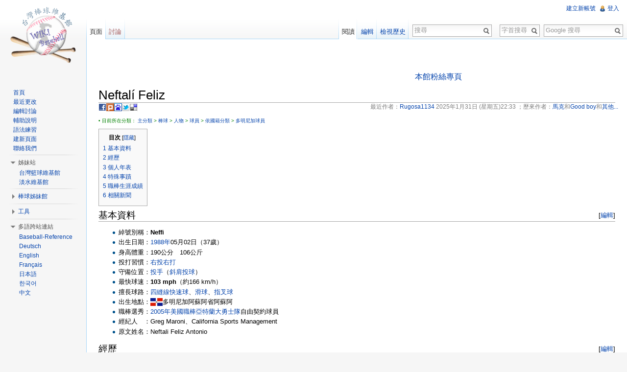

--- FILE ---
content_type: text/html; charset=UTF-8
request_url: https://twbsball.dils.tku.edu.tw/wiki/index.php/Neftal%C3%AD_Feliz
body_size: 17441
content:
<!DOCTYPE html>
<html lang="zh-TW" dir="ltr" class="client-nojs">
<head>
<title>Neftalí Feliz - 台灣棒球維基館</title>
<meta charset="UTF-8" />
<meta name="generator" content="MediaWiki 1.21.0" />
<meta name="keywords" content="棒球,台灣棒球史,台灣棒球大事記,台灣棒球名人錄,台灣棒球一級棒,台灣棒球影像館,中華職棒大聯盟,職棒球員點將錄,賽事" />
<link rel="alternate" type="application/x-wiki" title="編輯" href="/wiki/index.php?title=Neftal%C3%AD_Feliz&amp;action=edit" />
<link rel="edit" title="編輯" href="/wiki/index.php?title=Neftal%C3%AD_Feliz&amp;action=edit" />
<link rel="shortcut icon" href="/favicon.ico" />
<link rel="search" type="application/opensearchdescription+xml" href="/wiki/opensearch_desc.php" title="TwBsBall (zh-tw)" />
<link rel="EditURI" type="application/rsd+xml" href="//twbsball.dils.tku.edu.tw/wiki/api.php?action=rsd" />
<link rel="copyright" href="https://creativecommons.org/licenses/by-sa/3.0/" />
<link rel="alternate" type="application/atom+xml" title="訂閱 TwBsBall 的 Atom 資料來源" href="/wiki/index.php?title=%E7%89%B9%E6%AE%8A:%E8%BF%91%E6%9C%9F%E8%AE%8A%E5%8B%95&amp;feed=atom" />
<link rel="stylesheet" href="//twbsball.dils.tku.edu.tw/wiki/load.php?debug=false&amp;lang=zh-tw&amp;modules=ext.rtlcite%7Cmediawiki.legacy.commonPrint%2Cshared%7Cskins.vector&amp;only=styles&amp;skin=vector&amp;*" />
<meta name="ResourceLoaderDynamicStyles" content="" />
<link rel="stylesheet" href="//twbsball.dils.tku.edu.tw/wiki/load.php?debug=false&amp;lang=zh-tw&amp;modules=site&amp;only=styles&amp;skin=vector&amp;*" />
<style>a:lang(ar),a:lang(ckb),a:lang(fa),a:lang(kk-arab),a:lang(mzn),a:lang(ps),a:lang(ur){text-decoration:none}
/* cache key: ndapwiki_1_21_0:resourceloader:filter:minify-css:7:99d8a615752db1eaef1dee0e11c00916 */</style>

<script src="//twbsball.dils.tku.edu.tw/wiki/load.php?debug=false&amp;lang=zh-tw&amp;modules=startup&amp;only=scripts&amp;skin=vector&amp;*"></script>
<script>if(window.mw){
mw.config.set({"wgCanonicalNamespace":"","wgCanonicalSpecialPageName":false,"wgNamespaceNumber":0,"wgPageName":"Neftalí_Feliz","wgTitle":"Neftalí Feliz","wgCurRevisionId":1560557,"wgArticleId":62698,"wgIsArticle":true,"wgAction":"view","wgUserName":null,"wgUserGroups":["*"],"wgCategories":["完整度-中","所有人物","多明尼加球員","多明尼加旅美球員","亞特蘭大勇士隊球員","德州遊騎兵隊球員","底特律老虎隊球員","匹茲堡海盜隊球員","密爾瓦基釀酒人隊球員","堪薩斯市皇家隊球員","亞利桑那響尾蛇隊球員","費城費城人隊球員","洛杉磯道奇隊球員","西雅圖水手隊球員","1988年出生","5月2日出生"],"wgBreakFrames":false,"wgPageContentLanguage":"zh-tw","wgSeparatorTransformTable":["",""],"wgDigitTransformTable":["",""],"wgDefaultDateFormat":"zh","wgMonthNames":["","1月","2月","3月","4月","5月","6月","7月","8月","9月","10月","11月","12月"],"wgMonthNamesShort":["","1月","2月","3月","4月","5月","6月","7月","8月","9月","10月","11月","12月"],"wgRelevantPageName":"Neftalí_Feliz","wgRestrictionEdit":[],"wgRestrictionMove":[],"wgVectorEnabledModules":{"collapsiblenav":true,"collapsibletabs":true,"expandablesearch":false,"footercleanup":false,"sectioneditlinks":false,"experiments":true},"wgWikiEditorEnabledModules":{"toolbar":true,"dialogs":true,"hidesig":true,"templateEditor":false,"templates":false,"preview":true,"previewDialog":false,"publish":false,"toc":false},"wgCategoryTreePageCategoryOptions":"{\"mode\":0,\"hideprefix\":20,\"showcount\":true,\"namespaces\":false}"});
}</script><script>if(window.mw){
mw.loader.implement("user.options",function(){mw.user.options.set({"ccmeonemails":0,"cols":80,"date":"default","diffonly":0,"disablemail":0,"disablesuggest":0,"editfont":"default","editondblclick":0,"editsection":1,"editsectiononrightclick":0,"enotifminoredits":0,"enotifrevealaddr":0,"enotifusertalkpages":1,"enotifwatchlistpages":0,"extendwatchlist":0,"externaldiff":0,"externaleditor":0,"fancysig":0,"forceeditsummary":0,"gender":"unknown","hideminor":0,"hidepatrolled":0,"imagesize":2,"justify":0,"math":1,"minordefault":0,"newpageshidepatrolled":0,"nocache":0,"noconvertlink":0,"norollbackdiff":0,"numberheadings":0,"previewonfirst":0,"previewontop":1,"quickbar":5,"rcdays":7,"rclimit":50,"rememberpassword":0,"rows":25,"searchlimit":20,"showhiddencats":0,"showjumplinks":1,"shownumberswatching":1,"showtoc":1,"showtoolbar":1,"skin":"vector","stubthreshold":0,"thumbsize":2,"underline":2,"uselivepreview":0,"usenewrc":0,"watchcreations":0,"watchdefault":0,"watchdeletion":0,"watchlistdays":3,
"watchlisthideanons":0,"watchlisthidebots":0,"watchlisthideliu":0,"watchlisthideminor":0,"watchlisthideown":0,"watchlisthidepatrolled":0,"watchmoves":0,"wllimit":250,"vector-simplesearch":1,"usebetatoolbar":1,"usebetatoolbar-cgd":1,"wikieditor-preview":1,"variant":"zh-tw","language":"zh-tw","searchNs0":true,"searchNs1":false,"searchNs2":false,"searchNs3":false,"searchNs4":false,"searchNs5":false,"searchNs6":false,"searchNs7":false,"searchNs8":false,"searchNs9":false,"searchNs10":false,"searchNs11":false,"searchNs12":false,"searchNs13":false,"searchNs14":false,"searchNs15":false});;},{},{});mw.loader.implement("user.tokens",function(){mw.user.tokens.set({"editToken":"+\\","patrolToken":false,"watchToken":false});;},{},{});
/* cache key: ndapwiki_1_21_0:resourceloader:filter:minify-js:7:84d6f3dd27077733e7fe509f7765a87b */
}</script>
<script>if(window.mw){
mw.loader.load(["mediawiki.page.startup","mediawiki.legacy.wikibits","mediawiki.legacy.ajax"]);
}</script>
<!--[if lt IE 7]><style type="text/css">body{behavior:url("/wiki/skins/vector/csshover.min.htc")}</style><![endif]--></head>
<body class="mediawiki ltr sitedir-ltr ns-0 ns-subject page-Neftalí_Feliz skin-vector action-view vector-animateLayout">
		<div id="mw-page-base" class="noprint"></div>
		<div id="mw-head-base" class="noprint"></div>
		<!-- content -->
		<div id="content" class="mw-body" role="main">
			<a id="top"></a>
			<div id="mw-js-message" style="display:none;"></div>
						<!-- sitenotice -->
			<div id="siteNotice"><div id="localNotice" lang="zh-TW" dir="ltr"><p><br />
</p></div></div>
			<!-- /sitenotice -->
			
<table  width="728" align="center">
<tr>
<td>
<div id="byLine2">
<iframe src="https://www.facebook.com/plugins/like.php?href=https%3a%2f%2ftwbsball.dils.tku.edu.tw&amp;send=false&amp;layout=standard&amp;width=400&amp;show_faces=false&amp;action=like&amp;colorscheme=light&amp;font&amp;height=35" scrolling="no" frameborder="0" style="border:none; overflow:hidden; width:400px; height:35px;" allowTransparency="true"></iframe>
</div>
</td>
<td>
<a href="https://www.facebook.com/wikibaseball">本館粉絲專頁</a>
</td>
<td>
<div id="byLine2">
<iframe src="https://www.facebook.com/plugins/like.php?app_id=220346524676967&amp;href=https%3A%2F%2Fwww.facebook.com%2Fwikibaseball&amp;send=false&amp;layout=button_count&amp;width=100&amp;show_faces=false&amp;action=like&amp;colorscheme=light&amp;font&amp;height=35" scrolling="no" frameborder="0" style="border:none; overflow:hidden; width:100px; height:35px;" allowTransparency="true"></iframe>
</div>
</td>
<td>
<div align="right">
<g:plusone size="medium"></g:plusone>
</div>
</td>
</tr>
</table>
			<!-- firstHeading -->
			<h1 id="firstHeading" class="firstHeading" lang="zh-tw"><span dir="auto">Neftalí Feliz</span></h1>
			<!-- /firstHeading -->
<div>
<!--ShareThisPage-->
<!--Facebook-->
<div style="float:left">
<a href="javascript: void(window.open('https://www.facebook.com/share.php?u='.concat(encodeURIComponent(location.href))));">
<img src="/wiki/sharethis/facebook.png" border="0" title="分享此網頁到Facebook"  alt="分享此網頁到Facebook" />
</a>
</div>
<!--Plurk-->
<div style="float:left">
<a href="javascript: void(window.open('https://www.plurk.com/?qualifier=shares&status=' .concat(encodeURIComponent(location.href)) .concat(' ') .concat('&#40;') .concat(encodeURIComponent(document.title)) .concat('&#41;')));">
<img src="/wiki/sharethis/plurk.png" border="0" title="分享此網頁到Plurk"  alt="分享此網頁到Plurk" />
</a>
</div>
<!--百度搜藏-->
<div style="float:left">
<a href="javascript:u=location.href;t=document.title;c = %22%22 + (window.getSelection ? window.getSelection() : document.getSelection ? document.getSelection() : document.selection.createRange().text);var url=%22https://cang.baidu.com/do/add?it=%22+encodeURIComponent(t)+%22&iu=%22+encodeURIComponent(u)+%22&dc=%22+encodeURIComponent(c)+%22&fr=ien#nw=1%22;window.open(url,%22_blank%22,%22scrollbars=no,width=600,height=450,left=75,top=20,status=no,resizable=yes%22); void 0" border="0"  title="分享此網頁到百度搜藏" >
<img src="/wiki/sharethis/baidu.png" border="0" title="分享此網頁到百度搜藏"  alt="分享此網頁到百度搜藏" />
</a>
</div>
<!--Twitter-->
<div style="float:left">
<a href="javascript: void(window.open('https://twitter.com/home/?status='.concat(encodeURIComponent(document.title)) .concat(' ') .concat(encodeURIComponent(location.href))));">
<img src="/wiki/sharethis/twitter.png" border="0" title="分享此網頁到Twitter"  alt="分享此網頁到Twitter" />
</a>
</div>
<!--Del.icio.us-->
<div style="float:left">
<a href="javascript: void(window.open('https://del.icio.us/post/?url=' .concat(encodeURIComponent(location.href)) .concat('&title=') .concat(encodeURIComponent(document.title))));">
<img src="/wiki/sharethis/delicious.png" border="0" title="分享此網頁到Del.icio.us"  alt="分享此網頁到Del.icio.us" />
</a>
</div>
<!--Google Bookmark-->
<!--
<div style="float:left">
<a href="javascript:desc='';if(window.getSelection)desc=window.getSelection();if(document.getSelection)desc=document.getSelection();if(document.selection)desc=document.selection.createRange().text;void(open('https://www.google.com/bookmarks/mark?op=add&bkmk='+encodeURIComponent(location.href)+'&title='+encodeURIComponent(document.title)+'&annotation='+encodeURIComponent(desc)));">
<img src="https://twbsball.dils.tku.edu.tw/sharethis/googlebookmark.png"  border="0" title="分享此網頁到Google書籤"  alt="分享此網頁到Google書籤" />
</a>
</div>
-->
<!--HemiDemi-->
<!--
<div style="float:left">
<a href="javascript:desc='';via='';if(document.referrer)via=document.referrer;if(typeof(_ref)!='undefined')via=_ref;if(window.getSelection)desc=window.getSelection();if(document.getSelection)desc=document.getSelection();if(document.selection)desc=document.selection.createRange().text;void(open('https://www.hemidemi.com/user_bookmark/new?title='+encodeURIComponent(document.title)+'&url='+encodeURIComponent(location.href)+'&description='+encodeURIComponent(desc)+'&via='+encodeURIComponent(via)));">
<img src="https://twbsball.dils.tku.edu.tw/sharethis/hemidemi.png" border="0" title="分享此網頁到HemiDemi"  alt="分享此網頁到HemiDemi" />
</a>
</div>
-->
<!--MyShare網路書籤-->
<!--
<div style="float:left">
<a href="javascript:(function(){d=document;w=window;t='';if(d.selection){t=d.selection.createRange().text;}else{if(d.getSelection){t=d.getSelection();}else{if(w.getSelection){t=w.getSelection()}}}void(window.open('http://myshare.url.com.tw/index.php?func=newurl&from=mysharepop&url='+encodeURIComponent(location.href)+'&desc='+escape(document.title)+'&contents='+escape(t),'newwin','toolbar=0,location=0,directories=0,status=0,menubar=0,scrollbars=0,resizable=1,width=510,height=420'))})();">
<img src="http://twbsball.dils.tku.edu.tw/sharethis/myshare.png" border="0" title="分享此網頁到MyShare網路書籤"  alt="分享此網頁到MyShare網路書籤" />
</a>
</div>
-->
<!--UDN共享書籤-->
<!--
<div style="float:left">
<a href="javascript:desc='';via='';if(document.referrer)via=document.referrer;if(typeof(_ref)!='undefined')via=_ref;if(window.getSelection)desc=window.getSelection();if(document.getSelection)desc=document.getSelection();if(document.selection)desc=document.selection.createRange().text;void(open('http://bookmark.udn.com/add?f_TITLE='+encodeURIComponent(document.title)+'&f_URL='+encodeURIComponent(location.href)+'&f_DIGEST='+encodeURIComponent(desc)+'&via='+encodeURIComponent(via)));">
<img src="http://twbsball.dils.tku.edu.tw/sharethis/udn.png" border="0" title="分享此網頁到UDN共享書籤"  alt="分享此網頁到UDN共享書籤" />
</a>
</div>
-->
<!--ShareThisPageEnd-->
<div id="Contributor">最近作者：<a href="/wiki/index.php?title=%E4%BD%BF%E7%94%A8%E8%80%85:Rugosa1134" title="使用者:Rugosa1134">Rugosa1134</a> 2025年1月31日 (星期五)22:33 ；歷來作者：<a href="/wiki/index.php?title=%E4%BD%BF%E7%94%A8%E8%80%85:%E9%A6%AC%E5%85%8B" title="使用者:馬克">馬克</a>和<a href="/wiki/index.php?title=%E4%BD%BF%E7%94%A8%E8%80%85:Good_boy" title="使用者:Good boy">Good boy</a>和<a href="/wiki/index.php?title=Neftal%C3%AD_Feliz&amp;action=credits" title="Neftalí Feliz">其他...</a></div></div>

			<!-- bodyContent -->
			<div id="bodyContent">
								<!-- tagline -->
				<div id="siteSub">台灣棒球維基館</div>
				<!-- /tagline -->
								<!-- subtitle -->
				<div id="contentSub"></div>
				<!-- /subtitle -->
																<!-- jumpto -->
				<div id="jump-to-nav" class="mw-jump">
					跳轉到:					<a href="#mw-navigation">導覽</a>、					<a href="#p-search">搜尋</a>
				</div>
				<!-- /jumpto -->
								<!-- bodycontent -->
				<div id="mw-content-text" lang="zh-TW" dir="ltr" class="mw-content-ltr"><p><font size="-3" color="#008000">
• 目前所在分類：  <a href="/wiki/index.php?title=%E5%88%86%E9%A1%9E:%E4%B8%BB%E5%88%86%E9%A1%9E" title="分類:主分類">主分類</a> &gt; <a href="/wiki/index.php?title=%E5%88%86%E9%A1%9E:%E6%A3%92%E7%90%83" title="分類:棒球">棒球</a> &gt; <a href="/wiki/index.php?title=%E5%88%86%E9%A1%9E:%E4%BA%BA%E7%89%A9" title="分類:人物">人物</a> &gt; <a href="/wiki/index.php?title=%E5%88%86%E9%A1%9E:%E7%90%83%E5%93%A1" title="分類:球員">球員</a> &gt; <a href="/wiki/index.php?title=%E5%88%86%E9%A1%9E:%E4%BE%9D%E5%9C%8B%E7%B1%8D%E5%88%86%E9%A1%9E" title="分類:依國籍分類">依國籍分類</a> &gt; <a href="/wiki/index.php?title=%E5%88%86%E9%A1%9E:%E5%A4%9A%E6%98%8E%E5%B0%BC%E5%8A%A0%E7%90%83%E5%93%A1" title="分類:多明尼加球員">多明尼加球員</a></font>
</p>
<table id="toc" class="toc"><tr><td><div id="toctitle"><h2>目次</h2></div>
<ul>
<li class="toclevel-1 tocsection-1"><a href="#.E5.9F.BA.E6.9C.AC.E8.B3.87.E6.96.99"><span class="tocnumber">1</span> <span class="toctext">基本資料</span></a></li>
<li class="toclevel-1 tocsection-2"><a href="#.E7.B6.93.E6.AD.B7"><span class="tocnumber">2</span> <span class="toctext">經歷</span></a></li>
<li class="toclevel-1 tocsection-3"><a href="#.E5.80.8B.E4.BA.BA.E5.B9.B4.E8.A1.A8"><span class="tocnumber">3</span> <span class="toctext">個人年表</span></a></li>
<li class="toclevel-1 tocsection-4"><a href="#.E7.89.B9.E6.AE.8A.E4.BA.8B.E8.B9.9F"><span class="tocnumber">4</span> <span class="toctext">特殊事蹟</span></a></li>
<li class="toclevel-1 tocsection-5"><a href="#.E8.81.B7.E6.A3.92.E7.94.9F.E6.B6.AF.E6.88.90.E7.B8.BE"><span class="tocnumber">5</span> <span class="toctext">職棒生涯成績</span></a></li>
<li class="toclevel-1 tocsection-6"><a href="#.E7.9B.B8.E9.97.9C.E6.96.B0.E8.81.9E"><span class="tocnumber">6</span> <span class="toctext">相關新聞</span></a></li>
</ul>
</td></tr></table>
<h2><span class="editsection">[<a href="/wiki/index.php?title=Neftal%C3%AD_Feliz&amp;action=edit&amp;section=1" title="编辑段落：基本資料">編輯</a>]</span> <span class="mw-headline" id=".E5.9F.BA.E6.9C.AC.E8.B3.87.E6.96.99">基本資料</span></h2>
<dl><dd><ul><li>綽號別稱：<b>Neffi</b>
</li><li>出生日期：<a href="/wiki/index.php?title=1988%E5%B9%B4" title="1988年">1988年</a>05月02日（37歲）
</li><li>身高體重：190公分　106公斤
</li><li>投打習慣：<a href="/wiki/index.php?title=%E5%8F%B3%E6%8A%95%E5%8F%B3%E6%89%93" title="右投右打">右投右打</a>
</li><li>守備位置：<a href="/wiki/index.php?title=%E6%8A%95%E6%89%8B" title="投手">投手</a>（<a href="/wiki/index.php?title=%E6%96%9C%E8%82%A9%E6%8A%95%E7%90%83" title="斜肩投球" class="mw-redirect">斜肩投球</a>）
</li><li>最快球速：<b>103 mph</b>（約166 km/h）
</li><li>擅長球路：<a href="/wiki/index.php?title=%E5%9B%9B%E7%B8%AB%E7%B7%9A%E5%BF%AB%E9%80%9F%E7%90%83" title="四縫線快速球">四縫線快速球</a>、<a href="/wiki/index.php?title=%E6%BB%91%E7%90%83" title="滑球">滑球</a>、<a href="/wiki/index.php?title=%E6%8C%87%E5%8F%89%E7%90%83" title="指叉球">指叉球</a>
</li><li>出生地點：<a href="/wiki/index.php?title=%E6%AA%94%E6%A1%88:DOM.gif" class="image"><img alt="DOM.gif" src="/wiki/images/thumb/3/3c/DOM.gif/25px-DOM.gif" width="25" height="16" srcset="/wiki/images/thumb/3/3c/DOM.gif/38px-DOM.gif 1.5x, /wiki/images/thumb/3/3c/DOM.gif/50px-DOM.gif 2x" /></a>多明尼加阿蘇阿省阿蘇阿
</li><li>職棒選秀：<a href="/wiki/index.php?title=2005%E5%B9%B4" title="2005年">2005年</a><a href="/wiki/index.php?title=%E7%BE%8E%E5%9C%8B%E8%81%B7%E6%A3%92" title="美國職棒" class="mw-redirect">美國職棒</a><a href="/wiki/index.php?title=%E4%BA%9E%E7%89%B9%E8%98%AD%E5%A4%A7%E5%8B%87%E5%A3%AB%E9%9A%8A" title="亞特蘭大勇士隊">亞特蘭大勇士隊</a>自由契約球員
</li><li>經紀人　：Greg Maroni、California Sports Management
</li><li>原文姓名：Neftali Feliz Antonio
</li></ul>
</dd></dl>
<h2><span class="editsection">[<a href="/wiki/index.php?title=Neftal%C3%AD_Feliz&amp;action=edit&amp;section=2" title="编辑段落：經歷">編輯</a>]</span> <span class="mw-headline" id=".E7.B6.93.E6.AD.B7">經歷</span></h2>
<dl><dd><ul><li><a href="/wiki/index.php?title=%E7%BE%8E%E5%9C%8B%E8%81%B7%E6%A3%92" title="美國職棒" class="mw-redirect">美國職棒</a><a href="/wiki/index.php?title=%E4%BA%9E%E7%89%B9%E8%98%AD%E5%A4%A7%E5%8B%87%E5%A3%AB%E9%9A%8A" title="亞特蘭大勇士隊">亞特蘭大勇士隊</a>（<a href="/wiki/index.php?title=%E5%B0%8F%E8%81%AF%E7%9B%9F" title="小聯盟" class="mw-redirect">小聯盟</a>，<a href="/wiki/index.php?title=2006%E5%B9%B4" title="2006年">2006年</a>～<a href="/wiki/index.php?title=2007%E5%B9%B4" title="2007年">2007年</a>）
</li><li><a href="/wiki/index.php?title=%E7%BE%8E%E5%9C%8B%E8%81%B7%E6%A3%92" title="美國職棒" class="mw-redirect">美國職棒</a><a href="/wiki/index.php?title=%E5%BE%B7%E5%B7%9E%E9%81%8A%E9%A8%8E%E5%85%B5%E9%9A%8A" title="德州遊騎兵隊">德州遊騎兵隊</a>（<a href="/wiki/index.php?title=%E5%B0%8F%E8%81%AF%E7%9B%9F" title="小聯盟" class="mw-redirect">小聯盟</a>～<a href="/wiki/index.php?title=%E5%A4%A7%E8%81%AF%E7%9B%9F" title="大聯盟" class="mw-redirect">大聯盟</a>，<a href="/wiki/index.php?title=2007%E5%B9%B4" title="2007年">2007年</a>～<a href="/wiki/index.php?title=2015%E5%B9%B4" title="2015年">2015年</a>）
</li><li><a href="/wiki/index.php?title=%E7%BE%8E%E5%9C%8B%E8%81%B7%E6%A3%92" title="美國職棒" class="mw-redirect">美國職棒</a><a href="/wiki/index.php?title=%E5%BA%95%E7%89%B9%E5%BE%8B%E8%80%81%E8%99%8E%E9%9A%8A" title="底特律老虎隊">底特律老虎隊</a>（<a href="/wiki/index.php?title=%E5%A4%A7%E8%81%AF%E7%9B%9F" title="大聯盟" class="mw-redirect">大聯盟</a>，<a href="/wiki/index.php?title=2015%E5%B9%B4" title="2015年">2015年</a>）
</li><li><a href="/wiki/index.php?title=%E5%A4%9A%E6%98%8E%E5%B0%BC%E5%8A%A0%E8%81%AF%E7%9B%9F" title="多明尼加聯盟">多明尼加聯盟</a>Toros del Este（<a href="/wiki/index.php?title=2013%E5%B9%B4" title="2013年">2013年</a>）
</li><li><a href="/wiki/index.php?title=%E7%BE%8E%E5%9C%8B%E8%81%B7%E6%A3%92" title="美國職棒" class="mw-redirect">美國職棒</a><a href="/wiki/index.php?title=%E5%8C%B9%E8%8C%B2%E5%A0%A1%E6%B5%B7%E7%9B%9C%E9%9A%8A" title="匹茲堡海盜隊">匹茲堡海盜隊</a>（<a href="/wiki/index.php?title=%E5%A4%A7%E8%81%AF%E7%9B%9F" title="大聯盟" class="mw-redirect">大聯盟</a>，<a href="/wiki/index.php?title=2016%E5%B9%B4" title="2016年">2016年</a>）
</li><li><a href="/wiki/index.php?title=%E7%BE%8E%E5%9C%8B%E8%81%B7%E6%A3%92" title="美國職棒" class="mw-redirect">美國職棒</a><a href="/wiki/index.php?title=%E5%AF%86%E7%88%BE%E7%93%A6%E5%9F%BA%E9%87%80%E9%85%92%E4%BA%BA%E9%9A%8A" title="密爾瓦基釀酒人隊">密爾瓦基釀酒人隊</a>（<a href="/wiki/index.php?title=%E5%A4%A7%E8%81%AF%E7%9B%9F" title="大聯盟" class="mw-redirect">大聯盟</a>，<a href="/wiki/index.php?title=2017%E5%B9%B4" title="2017年">2017年</a>）
</li><li><a href="/wiki/index.php?title=%E7%BE%8E%E5%9C%8B%E8%81%B7%E6%A3%92" title="美國職棒" class="mw-redirect">美國職棒</a><a href="/wiki/index.php?title=%E5%A0%AA%E8%96%A9%E6%96%AF%E5%B8%82%E7%9A%87%E5%AE%B6%E9%9A%8A" title="堪薩斯市皇家隊">堪薩斯市皇家隊</a>（<a href="/wiki/index.php?title=%E5%A4%A7%E8%81%AF%E7%9B%9F" title="大聯盟" class="mw-redirect">大聯盟</a>，<a href="/wiki/index.php?title=2017%E5%B9%B4" title="2017年">2017年</a>）
</li><li><a href="/wiki/index.php?title=%E7%BE%8E%E5%9C%8B%E8%81%B7%E6%A3%92" title="美國職棒" class="mw-redirect">美國職棒</a><a href="/wiki/index.php?title=%E4%BA%9E%E5%88%A9%E6%A1%91%E9%82%A3%E9%9F%BF%E5%B0%BE%E8%9B%87%E9%9A%8A" title="亞利桑那響尾蛇隊">亞利桑那響尾蛇隊</a>（<a href="/wiki/index.php?title=%E5%B0%8F%E8%81%AF%E7%9B%9F" title="小聯盟" class="mw-redirect">小聯盟</a>，<a href="/wiki/index.php?title=2018%E5%B9%B4" title="2018年">2018年</a>）
</li><li><a href="/wiki/index.php?title=%E5%A4%9A%E6%98%8E%E5%B0%BC%E5%8A%A0%E8%81%AF%E7%9B%9F" title="多明尼加聯盟">多明尼加聯盟</a>Leones del Escogido（<a href="/wiki/index.php?title=2018%E5%B9%B4" title="2018年">2018年</a>～<a href="/wiki/index.php?title=2019%E5%B9%B4" title="2019年">2019年</a>）
</li><li><a href="/wiki/index.php?title=%E5%A4%9A%E6%98%8E%E5%B0%BC%E5%8A%A0%E8%81%AF%E7%9B%9F" title="多明尼加聯盟">多明尼加聯盟</a>Aguilas Cibaenas（<a href="/wiki/index.php?title=2020%E5%B9%B4" title="2020年">2020年</a>～<a href="/wiki/index.php?title=2023%E5%B9%B4" title="2023年">2023年</a>）
</li><li><a href="/wiki/index.php?title=%E7%BE%8E%E5%9C%8B%E8%81%B7%E6%A3%92" title="美國職棒" class="mw-redirect">美國職棒</a><a href="/wiki/index.php?title=%E8%B2%BB%E5%9F%8E%E8%B2%BB%E5%9F%8E%E4%BA%BA%E9%9A%8A" title="費城費城人隊">費城費城人隊</a>（<a href="/wiki/index.php?title=%E5%B0%8F%E8%81%AF%E7%9B%9F" title="小聯盟" class="mw-redirect">小聯盟</a>～<a href="/wiki/index.php?title=%E5%A4%A7%E8%81%AF%E7%9B%9F" title="大聯盟" class="mw-redirect">大聯盟</a>，<a href="/wiki/index.php?title=2021%E5%B9%B4" title="2021年">2021年</a>）
</li><li><a href="/wiki/index.php?title=%E7%BE%8E%E5%9C%8B%E8%81%B7%E6%A3%92" title="美國職棒" class="mw-redirect">美國職棒</a><a href="/wiki/index.php?title=%E6%B4%9B%E6%9D%89%E7%A3%AF%E9%81%93%E5%A5%87%E9%9A%8A" title="洛杉磯道奇隊">洛杉磯道奇隊</a>（<a href="/wiki/index.php?title=%E5%B0%8F%E8%81%AF%E7%9B%9F" title="小聯盟" class="mw-redirect">小聯盟</a>～<a href="/wiki/index.php?title=%E5%A4%A7%E8%81%AF%E7%9B%9F" title="大聯盟" class="mw-redirect">大聯盟</a>，<a href="/wiki/index.php?title=2021%E5%B9%B4" title="2021年">2021年</a>）
</li><li><a href="/wiki/index.php?title=%E5%A2%A8%E8%A5%BF%E5%93%A5%E6%A3%92%E7%90%83%E8%81%AF%E7%9B%9F" title="墨西哥棒球聯盟">墨西哥棒球聯盟</a>Sultanes de Monterrey（<a href="/wiki/index.php?title=2022%E5%B9%B4" title="2022年">2022年</a>）
</li><li><a href="/wiki/index.php?title=%E5%A2%A8%E8%A5%BF%E5%93%A5%E6%A3%92%E7%90%83%E8%81%AF%E7%9B%9F" title="墨西哥棒球聯盟">墨西哥棒球聯盟</a>Toros de Tijuana（<a href="/wiki/index.php?title=2023%E5%B9%B4" title="2023年">2023年</a>）
</li><li><a href="/wiki/index.php?title=%E5%A4%9A%E6%98%8E%E5%B0%BC%E5%8A%A0%E8%81%AF%E7%9B%9F" title="多明尼加聯盟">多明尼加聯盟</a>Estrellas Del Oriente	（<a href="/wiki/index.php?title=2023%E5%B9%B4" title="2023年">2023年</a>～）
</li><li><a href="/wiki/index.php?title=%E5%A2%A8%E8%A5%BF%E5%93%A5%E6%A3%92%E7%90%83%E8%81%AF%E7%9B%9F" title="墨西哥棒球聯盟">墨西哥棒球聯盟</a>Generales de Durango（<a href="/wiki/index.php?title=2024%E5%B9%B4" title="2024年">2024年</a>）
</li><li><a href="/wiki/index.php?title=%E7%BE%8E%E5%9C%8B%E8%81%B7%E6%A3%92" title="美國職棒" class="mw-redirect">美國職棒</a><a href="/wiki/index.php?title=%E8%A5%BF%E9%9B%85%E5%9C%96%E6%B0%B4%E6%89%8B%E9%9A%8A" title="西雅圖水手隊">西雅圖水手隊</a>（<a href="/wiki/index.php?title=%E5%B0%8F%E8%81%AF%E7%9B%9F" title="小聯盟" class="mw-redirect">小聯盟</a>，<a href="/wiki/index.php?title=2025%E5%B9%B4" title="2025年">2025年</a>～）
</li></ul>
</dd></dl>
<h2><span class="editsection">[<a href="/wiki/index.php?title=Neftal%C3%AD_Feliz&amp;action=edit&amp;section=3" title="编辑段落：個人年表">編輯</a>]</span> <span class="mw-headline" id=".E5.80.8B.E4.BA.BA.E5.B9.B4.E8.A1.A8">個人年表</span></h2>
<dl><dd><ul><li><a href="/wiki/index.php?title=2005%E5%B9%B4" title="2005年">2005年</a> -- 06月06日，以<a href="/wiki/index.php?title=%E8%87%AA%E7%94%B1%E7%90%83%E5%93%A1" title="自由球員" class="mw-redirect">自由球員</a>的身分與<a href="/wiki/index.php?title=%E4%BA%9E%E7%89%B9%E8%98%AD%E5%A4%A7%E5%8B%87%E5%A3%AB%E9%9A%8A" title="亞特蘭大勇士隊">亞特蘭大勇士隊</a>簽下合約，正式挑戰<a href="/wiki/index.php?title=%E7%BE%8E%E5%9C%8B%E8%81%B7%E6%A3%92" title="美國職棒" class="mw-redirect">美國職棒</a>，簽約球探為<a href="/wiki/index.php?title=Julian_Perez&amp;action=edit&amp;redlink=1" class="new" title="Julian Perez (頁面不存在)">Julian Perez</a>與<a href="/wiki/index.php?title=Roberto_Aquino&amp;action=edit&amp;redlink=1" class="new" title="Roberto Aquino (頁面不存在)">Roberto Aquino</a>
</li><li><a href="/wiki/index.php?title=2007%E5%B9%B4" title="2007年">2007年</a> -- 07月31日，與<a href="/wiki/index.php?title=Beau_Jones&amp;action=edit&amp;redlink=1" class="new" title="Beau Jones (頁面不存在)">Beau Jones</a>、<a href="/wiki/index.php?title=Elvis_Andrus" title="Elvis Andrus">Elvis Andrus</a>、<a href="/wiki/index.php?title=Matt_Harrison" title="Matt Harrison">Matt Harrison</a>、<a href="/wiki/index.php?title=Jarrod_Saltalamacchia" title="Jarrod Saltalamacchia">Jarrod Saltalamacchia</a>被交易到<a href="/wiki/index.php?title=%E5%BE%B7%E5%B7%9E%E9%81%8A%E9%A8%8E%E5%85%B5%E9%9A%8A" title="德州遊騎兵隊">德州遊騎兵隊</a>，<a href="/wiki/index.php?title=%E4%BA%9E%E7%89%B9%E8%98%AD%E5%A4%A7%E5%8B%87%E5%A3%AB%E9%9A%8A" title="亞特蘭大勇士隊">亞特蘭大勇士隊</a>獲得Ron Mahay與<a href="/wiki/index.php?title=Mark_Teixeira" title="Mark Teixeira">Mark Teixeira</a>
</li><li><a href="/wiki/index.php?title=2009%E5%B9%B4" title="2009年">2009年</a> -- 08月03日，<a href="/wiki/index.php?title=%E5%A4%A7%E8%81%AF%E7%9B%9F" title="大聯盟" class="mw-redirect">大聯盟</a>初登場，對<a href="/wiki/index.php?title=%E5%A5%A7%E5%85%8B%E8%98%AD%E9%81%8B%E5%8B%95%E5%AE%B6%E9%9A%8A" title="奧克蘭運動家隊" class="mw-redirect">奧克蘭運動家隊</a>2局無失分無關勝敗
</li><li><a href="/wiki/index.php?title=2010%E5%B9%B4" title="2010年">2010年</a> -- 該季獲得40次<a href="/wiki/index.php?title=%E6%95%91%E6%8F%B4%E6%88%90%E5%8A%9F" title="救援成功">救援成功</a>，成為<a href="/wiki/index.php?title=%E5%A4%A7%E8%81%AF%E7%9B%9F" title="大聯盟" class="mw-redirect">大聯盟</a>史上第一位單季40次<a href="/wiki/index.php?title=%E6%95%91%E6%8F%B4%E6%88%90%E5%8A%9F" title="救援成功">救援成功</a>的新人球員（原紀錄為<a href="/wiki/index.php?title=2000%E5%B9%B4" title="2000年">2000年</a><a href="/wiki/index.php?title=%E8%A5%BF%E9%9B%85%E5%9C%96%E6%B0%B4%E6%89%8B%E9%9A%8A" title="西雅圖水手隊">西雅圖水手隊</a><a href="/wiki/index.php?title=%E4%BD%90%E3%80%85%E6%9C%A8%E4%B8%BB%E6%B5%A9" title="佐々木主浩">佐々木主浩</a>的37次<a href="/wiki/index.php?title=%E6%95%91%E6%8F%B4%E6%88%90%E5%8A%9F" title="救援成功">救援成功</a>）
</li><li><a href="/wiki/index.php?title=2012%E5%B9%B4" title="2012年">2012年</a> -- 08月01日，接受<a href="/wiki/index.php?title=%E5%B0%BA%E9%AA%A8%E9%99%84%E5%B1%AC%E9%9F%8C%E5%B8%B6%E9%87%8D%E5%BB%BA%E8%A1%93" title="尺骨附屬韌帶重建術" class="mw-redirect">尺骨附屬韌帶重建術</a>（<a href="/wiki/index.php?title=%E6%B9%AF%E7%B1%B3%E2%80%A7%E7%B4%84%E7%BF%B0%E6%89%8B%E8%A1%93" title="湯米‧約翰手術" class="mw-redirect">湯米‧約翰手術</a>），缺席剩餘的賽季
</li><li><a href="/wiki/index.php?title=2015%E5%B9%B4" title="2015年">2015年</a> -- 07月10日，成為<a href="/wiki/index.php?title=%E8%87%AA%E7%94%B1%E7%90%83%E5%93%A1" title="自由球員" class="mw-redirect">自由球員</a>
</li><li><a href="/wiki/index.php?title=2015%E5%B9%B4" title="2015年">2015年</a> -- 07月11日，與<a href="/wiki/index.php?title=%E5%BA%95%E7%89%B9%E5%BE%8B%E8%80%81%E8%99%8E%E9%9A%8A" title="底特律老虎隊">底特律老虎隊</a>簽下合約
</li><li><a href="/wiki/index.php?title=2015%E5%B9%B4" title="2015年">2015年</a> -- 12月02日，成為<a href="/wiki/index.php?title=%E8%87%AA%E7%94%B1%E7%90%83%E5%93%A1" title="自由球員" class="mw-redirect">自由球員</a>
</li><li><a href="/wiki/index.php?title=2016%E5%B9%B4" title="2016年">2016年</a> -- 01月06日，與<a href="/wiki/index.php?title=%E5%8C%B9%E8%8C%B2%E5%A0%A1%E6%B5%B7%E7%9B%9C%E9%9A%8A" title="匹茲堡海盜隊">匹茲堡海盜隊</a>簽下一年390萬美金的合約
</li><li><a href="/wiki/index.php?title=2016%E5%B9%B4" title="2016年">2016年</a> -- 11月03日，成為<a href="/wiki/index.php?title=%E8%87%AA%E7%94%B1%E7%90%83%E5%93%A1" title="自由球員" class="mw-redirect">自由球員</a>
</li><li><a href="/wiki/index.php?title=2017%E5%B9%B4" title="2017年">2017年</a> -- 01月19日，與<a href="/wiki/index.php?title=%E5%AF%86%E7%88%BE%E7%93%A6%E5%9F%BA%E9%87%80%E9%85%92%E4%BA%BA%E9%9A%8A" title="密爾瓦基釀酒人隊">密爾瓦基釀酒人隊</a>簽下一年685萬美金的合約，包括535萬美金年薪與150萬美金的激勵獎金
</li><li><a href="/wiki/index.php?title=2017%E5%B9%B4" title="2017年">2017年</a> -- 06月19日，遭到<a href="/wiki/index.php?title=%E5%AF%86%E7%88%BE%E7%93%A6%E5%9F%BA%E9%87%80%E9%85%92%E4%BA%BA%E9%9A%8A" title="密爾瓦基釀酒人隊">密爾瓦基釀酒人隊</a>釋出
</li><li><a href="/wiki/index.php?title=2017%E5%B9%B4" title="2017年">2017年</a> -- 06月23日，與<a href="/wiki/index.php?title=%E5%A0%AA%E8%96%A9%E6%96%AF%E5%B8%82%E7%9A%87%E5%AE%B6%E9%9A%8A" title="堪薩斯市皇家隊">堪薩斯市皇家隊</a>簽下合約
</li><li><a href="/wiki/index.php?title=2017%E5%B9%B4" title="2017年">2017年</a> -- 09月01日，遭到<a href="/wiki/index.php?title=%E5%A0%AA%E8%96%A9%E6%96%AF%E5%B8%82%E7%9A%87%E5%AE%B6%E9%9A%8A" title="堪薩斯市皇家隊">堪薩斯市皇家隊</a>釋出
</li><li><a href="/wiki/index.php?title=2018%E5%B9%B4" title="2018年">2018年</a> -- 01月19日，與<a href="/wiki/index.php?title=%E4%BA%9E%E5%88%A9%E6%A1%91%E9%82%A3%E9%9F%BF%E5%B0%BE%E8%9B%87%E9%9A%8A" title="亞利桑那響尾蛇隊">亞利桑那響尾蛇隊</a>簽下<a href="/wiki/index.php?title=%E5%B0%8F%E8%81%AF%E7%9B%9F" title="小聯盟" class="mw-redirect">小聯盟</a>合約
</li><li><a href="/wiki/index.php?title=2018%E5%B9%B4" title="2018年">2018年</a> -- 11月02日，成為<a href="/wiki/index.php?title=%E8%87%AA%E7%94%B1%E7%90%83%E5%93%A1" title="自由球員" class="mw-redirect">自由球員</a>
</li><li><a href="/wiki/index.php?title=2019%E5%B9%B4" title="2019年">2019年</a> -- <a href="/wiki/index.php?title=%E7%AC%AC%E4%BA%8C%E5%B1%86%E4%B8%96%E7%95%8C12%E5%BC%B7%E6%A3%92%E7%90%83%E8%B3%BD" title="第二屆世界12強棒球賽" class="mw-redirect">第二屆世界12強棒球賽</a>多明尼加代表隊
</li><li><a href="/wiki/index.php?title=2019%E5%B9%B4" title="2019年">2019年</a> -- 04月10日，與<a href="/wiki/index.php?title=%E8%A5%BF%E9%9B%85%E5%9C%96%E6%B0%B4%E6%89%8B%E9%9A%8A" title="西雅圖水手隊">西雅圖水手隊</a>簽下<a href="/wiki/index.php?title=%E5%B0%8F%E8%81%AF%E7%9B%9F" title="小聯盟" class="mw-redirect">小聯盟</a>合約
</li><li><a href="/wiki/index.php?title=2021%E5%B9%B4" title="2021年">2021年</a> -- 01月04日，與<a href="/wiki/index.php?title=%E8%B2%BB%E5%9F%8E%E8%B2%BB%E5%9F%8E%E4%BA%BA%E9%9A%8A" title="費城費城人隊">費城費城人隊</a>簽下<a href="/wiki/index.php?title=%E5%B0%8F%E8%81%AF%E7%9B%9F" title="小聯盟" class="mw-redirect">小聯盟</a>合約
</li><li><a href="/wiki/index.php?title=2021%E5%B9%B4" title="2021年">2021年</a> -- 07月03日，成為<a href="/wiki/index.php?title=%E8%87%AA%E7%94%B1%E7%90%83%E5%93%A1" title="自由球員" class="mw-redirect">自由球員</a>
</li><li><a href="/wiki/index.php?title=2021%E5%B9%B4" title="2021年">2021年</a> -- 07月05日，與<a href="/wiki/index.php?title=%E6%B4%9B%E6%9D%89%E7%A3%AF%E9%81%93%E5%A5%87%E9%9A%8A" title="洛杉磯道奇隊">洛杉磯道奇隊</a>簽下<a href="/wiki/index.php?title=%E5%B0%8F%E8%81%AF%E7%9B%9F" title="小聯盟" class="mw-redirect">小聯盟</a>合約
</li><li><a href="/wiki/index.php?title=2021%E5%B9%B4" title="2021年">2021年</a> -- 10月14日，成為<a href="/wiki/index.php?title=%E8%87%AA%E7%94%B1%E7%90%83%E5%93%A1" title="自由球員" class="mw-redirect">自由球員</a>
</li><li><a href="/wiki/index.php?title=2024%E5%B9%B4" title="2024年">2024年</a> -- <a href="/wiki/index.php?title=%E7%AC%AC%E5%85%AD%E5%8D%81%E5%85%AD%E5%B1%86%E5%8A%A0%E5%8B%92%E6%AF%94%E6%B5%B7%E5%A4%A7%E8%B3%BD" title="第六十六屆加勒比海大賽" class="mw-redirect">第六十六屆加勒比海大賽</a>多明尼加Tigres del Licey代表隊
</li><li><a href="/wiki/index.php?title=2025%E5%B9%B4" title="2025年">2025年</a> -- 01月31日，與<a href="/wiki/index.php?title=%E8%A5%BF%E9%9B%85%E5%9C%96%E6%B0%B4%E6%89%8B%E9%9A%8A" title="西雅圖水手隊">西雅圖水手隊</a>簽下<a href="/wiki/index.php?title=%E5%B0%8F%E8%81%AF%E7%9B%9F" title="小聯盟" class="mw-redirect">小聯盟</a>合約
</li></ul>
</dd></dl>
<h2><span class="editsection">[<a href="/wiki/index.php?title=Neftal%C3%AD_Feliz&amp;action=edit&amp;section=4" title="编辑段落：特殊事蹟">編輯</a>]</span> <span class="mw-headline" id=".E7.89.B9.E6.AE.8A.E4.BA.8B.E8.B9.9F">特殊事蹟</span></h2>
<dl><dd><ul><li><a href="/wiki/index.php?title=%E7%BE%8E%E5%9C%8B%E8%81%B7%E6%A3%92%E6%98%8E%E6%98%9F%E8%B3%BD" title="美國職棒明星賽">美國職棒明星賽</a>：2010
</li><li><a href="/wiki/index.php?title=%E6%9C%AA%E4%BE%86%E4%B9%8B%E6%98%9F%E6%98%8E%E6%98%9F%E8%B3%BD" title="未來之星明星賽">未來之星明星賽</a>：2009
</li><li><a href="/wiki/index.php?title=%E7%BE%8E%E8%81%AF%E6%96%B0%E4%BA%BA%E7%8E%8B" title="美聯新人王" class="mw-redirect">美聯新人王</a>：2010
</li><li><a href="/wiki/index.php?title=%E7%BE%8E%E8%81%AF%E5%96%AE%E6%9C%88%E6%9C%80%E4%BD%B3%E6%96%B0%E4%BA%BA" title="美聯單月最佳新人" class="mw-redirect">美聯單月最佳新人</a>：2010/09
</li><li><a href="/wiki/index.php?title=%E5%A2%A8%E8%A5%BF%E5%93%A5%E6%A3%92%E7%90%83%E8%81%AF%E7%9B%9F" title="墨西哥棒球聯盟">墨西哥棒球聯盟</a><a href="/wiki/index.php?title=%E6%95%91%E6%8F%B4%E7%8E%8B" title="救援王">救援王</a>：2022
</li></ul>
</dd></dl>
<h2><span class="editsection">[<a href="/wiki/index.php?title=Neftal%C3%AD_Feliz&amp;action=edit&amp;section=5" title="编辑段落：職棒生涯成績">編輯</a>]</span> <span class="mw-headline" id=".E8.81.B7.E6.A3.92.E7.94.9F.E6.B6.AF.E6.88.90.E7.B8.BE">職棒生涯成績</span></h2>
<table border="1" cellspacing="0" cellpadding="0" style="width:100%; text-align:right; font-size:small">

<tr align="middle" style="line-height:1.25em; color:#003279; background-color:#bd1021;">
<td><b>年<br />度</b></td>
<td><b>球<br />隊</b></td>
<td><b>背<br />號</b></td>
<td><b>勝<br />場</b></td>
<td><b>敗<br />場</b></td>
<td><b>勝<br />率</b></td>
<td><b>防<br />禦<br />率</b></td>
<td><b>場<br />次</b></td>
<td><b>先<br />發</b></td>
<td><b>完<br />投</b></td>
<td><b>完<br />封</b></td>
<td><b>中<br />繼</b></td>
<td><b>救<br />援</b></td>
<td><b>打<br />者</b></td>
<td><b>局<br />數</b></td>
<td><b>被<br />安<br />打</b></td>
<td><b>被<br />全<br />壘<br />打</b></td>
<td><b>四<br />球</b></td>
<td><b>敬<br />遠</b></td>
<td><b>觸<br />身</b></td>
<td><b>暴<br />投</b></td>
<td><b>投<br />手<br />犯<br />規</b></td>
<td><b>奪<br />三<br />振</b></td>
<td><b>失<br />分</b></td>
<td><b>責<br />失<br />分</b></td>
<td><b>W<br />H<br />I<br />P</b>
</td></tr>
<tr align="middle">
<td>2009</td>
<td>TEX</td>
<td rowspan="7"><b>30</b></td>
<td>1</td>
<td>0</td>
<td>1.000</td>
<td>1.74</td>
<td>20</td>
<td>0</td>
<td>0</td>
<td>0</td>
<td>9</td>
<td>2</td>
<td>117</td>
<td>31.0</td>
<td>13</td>
<td>2</td>
<td>8</td>
<td>0</td>
<td>3</td>
<td>0</td>
<td>0</td>
<td>39</td>
<td>6</td>
<td>6</td>
<td>0.68
</td></tr>
<tr align="middle">
<td>2010</td>
<td>TEX</td>
<td>4</td>
<td>3</td>
<td>.571</td>
<td>2.73</td>
<td>70</td>
<td>0</td>
<td>0</td>
<td>0</td>
<td>3</td>
<td>40</td>
<td>269</td>
<td>69.1</td>
<td>43</td>
<td>5</td>
<td>18</td>
<td>1</td>
<td>5</td>
<td>5</td>
<td>0</td>
<td>71</td>
<td>21</td>
<td>21</td>
<td>0.88
</td></tr>
<tr align="middle">
<td>2011</td>
<td>TEX</td>
<td>2</td>
<td>3</td>
<td>.400</td>
<td>2.74</td>
<td>64</td>
<td>0</td>
<td>0</td>
<td>0</td>
<td>0</td>
<td>32</td>
<td>252</td>
<td>62.1</td>
<td>42</td>
<td>4</td>
<td>30</td>
<td>1</td>
<td>0</td>
<td>2</td>
<td>1</td>
<td>54</td>
<td>22</td>
<td>19</td>
<td>1.16
</td></tr>
<tr align="middle">
<td>2012</td>
<td>TEX</td>
<td>3</td>
<td>1</td>
<td>.750</td>
<td>3.16</td>
<td>8</td>
<td>7</td>
<td>1</td>
<td>0</td>
<td>0</td>
<td>0</td>
<td>175</td>
<td>42.2</td>
<td>28</td>
<td>5</td>
<td>23</td>
<td>0</td>
<td>2</td>
<td>0</td>
<td>0</td>
<td>37</td>
<td>15</td>
<td>15</td>
<td>1.20
</td></tr>
<tr align="middle">
<td>2013</td>
<td>TEX</td>
<td>0</td>
<td>0</td>
<td>----</td>
<td>0.00</td>
<td>6</td>
<td>0</td>
<td>0</td>
<td>0</td>
<td>0</td>
<td>0</td>
<td>21</td>
<td>4.2</td>
<td>5</td>
<td>0</td>
<td>2</td>
<td>0</td>
<td>1</td>
<td>0</td>
<td>0</td>
<td>4</td>
<td>0</td>
<td>0</td>
<td>1.50
</td></tr>
<tr align="middle">
<td>2014</td>
<td>TEX</td>
<td>2</td>
<td>1</td>
<td>.667</td>
<td>1.99</td>
<td>30</td>
<td>0</td>
<td>0</td>
<td>0</td>
<td>0</td>
<td>13</td>
<td>122</td>
<td>31.2</td>
<td>20</td>
<td>5</td>
<td>11</td>
<td>0</td>
<td>0</td>
<td>1</td>
<td>0</td>
<td>21</td>
<td>7</td>
<td>7</td>
<td>0.98
</td></tr>
<tr align="middle">
<td rowspan="3">2015</td>
<td>TEX</td>
<td>1</td>
<td>2</td>
<td>.333</td>
<td>4.58</td>
<td>18</td>
<td>0</td>
<td>0</td>
<td>0</td>
<td>0</td>
<td>6</td>
<td>91</td>
<td>19.2</td>
<td>24</td>
<td>2</td>
<td>9</td>
<td>3</td>
<td>0</td>
<td>2</td>
<td>0</td>
<td>16</td>
<td>10</td>
<td>10</td>
<td>1.68
</td></tr>
<tr align="middle">
<td>DET</td>
<td><b>39</b></td>
<td>2</td>
<td>2</td>
<td>.500</td>
<td>7.62</td>
<td>30</td>
<td>0</td>
<td>0</td>
<td>0</td>
<td>2</td>
<td>4</td>
<td>121</td>
<td>28.1</td>
<td>33</td>
<td>3</td>
<td>9</td>
<td>3</td>
<td>1</td>
<td>2</td>
<td>0</td>
<td>23</td>
<td>24</td>
<td>24</td>
<td>1.48
</td></tr>
<tr align="middle">
<td>合計</td>
<td></td>
<td>3</td>
<td>4</td>
<td>.429</td>
<td>6.38</td>
<td>48</td>
<td>0</td>
<td>0</td>
<td>0</td>
<td>2</td>
<td>10</td>
<td>212</td>
<td>48.0</td>
<td>57</td>
<td>5</td>
<td>18</td>
<td>6</td>
<td>1</td>
<td>4</td>
<td>0</td>
<td>39</td>
<td>34</td>
<td>34</td>
<td>1.56
</td></tr>
<tr align="middle">
<td>2016</td>
<td>PIT</td>
<td><b>30</b></td>
<td>4</td>
<td>2</td>
<td>.667</td>
<td>3.52</td>
<td>62</td>
<td>0</td>
<td>0</td>
<td>0</td>
<td>30</td>
<td>2</td>
<td>218</td>
<td>53.2</td>
<td>40</td>
<td>10</td>
<td>21</td>
<td>1</td>
<td>1</td>
<td>3</td>
<td>0</td>
<td>61</td>
<td>21</td>
<td>21</td>
<td>1.14
</td></tr>
<tr align="middle">
<td rowspan="3">2017</td>
<td>MIL</td>
<td><b>37</b></td>
<td>1</td>
<td>5</td>
<td>.167</td>
<td>6.00</td>
<td>29</td>
<td>0</td>
<td>0</td>
<td>0</td>
<td>0</td>
<td>8</td>
<td>115</td>
<td>27.0</td>
<td>23</td>
<td>8</td>
<td>15</td>
<td>2</td>
<td>0</td>
<td>0</td>
<td>0</td>
<td>21</td>
<td>22</td>
<td>18</td>
<td>1.41
</td></tr>
<tr align="middle">
<td>KCR</td>
<td><b>43</b></td>
<td>1</td>
<td>0</td>
<td>1.000</td>
<td>4.74</td>
<td>20</td>
<td>0</td>
<td>0</td>
<td>0</td>
<td>2</td>
<td>0</td>
<td>81</td>
<td>19.0</td>
<td>17</td>
<td>1</td>
<td>8</td>
<td>0</td>
<td>1</td>
<td>1</td>
<td>0</td>
<td>16</td>
<td>11</td>
<td>10</td>
<td>1.32
</td></tr>
<tr align="middle">
<td>合計</td>
<td></td>
<td>2</td>
<td>5</td>
<td>.286</td>
<td>5.48</td>
<td>49</td>
<td>0</td>
<td>0</td>
<td>0</td>
<td>2</td>
<td>8</td>
<td>196</td>
<td>46.0</td>
<td>40</td>
<td>9</td>
<td>23</td>
<td>2</td>
<td>1</td>
<td>1</td>
<td>0</td>
<td>37</td>
<td>33</td>
<td>28</td>
<td>1.37
</td></tr>
<tr align="middle">
<td rowspan="3">2021</td>
<td>PHI</td>
<td><b>96</b></td>
<td>0</td>
<td>1</td>
<td>.000</td>
<td>36.00</td>
<td>2</td>
<td>0</td>
<td>0</td>
<td>0</td>
<td>0</td>
<td>0</td>
<td>9</td>
<td>1.0</td>
<td>4</td>
<td>1</td>
<td>1</td>
<td>0</td>
<td>1</td>
<td>0</td>
<td>0</td>
<td>2</td>
<td>4</td>
<td>4</td>
<td>5.00
</td></tr>
<tr align="middle">
<td>LAD</td>
<td><b>25</b></td>
<td>0</td>
<td>0</td>
<td>----</td>
<td>0.00</td>
<td>3</td>
<td>0</td>
<td>0</td>
<td>0</td>
<td>0</td>
<td>0</td>
<td>10</td>
<td>3.0</td>
<td>1</td>
<td>0</td>
<td>0</td>
<td>0</td>
<td>0</td>
<td>0</td>
<td>0</td>
<td>1</td>
<td>0</td>
<td>0</td>
<td>0.33
</td></tr>
<tr align="middle">
<td>合計</td>
<td></td>
<td>0</td>
<td>1</td>
<td>.000</td>
<td>9.00</td>
<td>5</td>
<td>0</td>
<td>0</td>
<td>0</td>
<td>0</td>
<td>0</td>
<td>19</td>
<td>4.0</td>
<td>5</td>
<td>1</td>
<td>1</td>
<td>0</td>
<td>1</td>
<td>0</td>
<td>0</td>
<td>3</td>
<td>4</td>
<td>4</td>
<td>1.50
</td></tr>
<tr align="middle">
<td colspan="3">10年</td>
<td>21</td>
<td>20</td>
<td>.512</td>
<td>3.55</td>
<td>362</td>
<td>7</td>
<td>1</td>
<td>0</td>
<td>46</td>
<td>107</td>
<td>1601</td>
<td>393.1</td>
<td>293</td>
<td>46</td>
<td>155</td>
<td>11</td>
<td>15</td>
<td>16</td>
<td>1</td>
<td>366</td>
<td>163</td>
<td>155</td>
<td>1.14
</td></tr></table>
<h2><span class="editsection">[<a href="/wiki/index.php?title=Neftal%C3%AD_Feliz&amp;action=edit&amp;section=6" title="编辑段落：相關新聞">編輯</a>]</span> <span class="mw-headline" id=".E7.9B.B8.E9.97.9C.E6.96.B0.E8.81.9E">相關新聞</span></h2>
<div style="column-count:2;-moz-column-count:2;-webkit-column-count:2;column-gap:10px;padding-left:22px;font-size:8pt">
<dl><dd><ul><li><a rel="nofollow" class="external text" href="http://www.tsna.com.tw/index.php?q=node/49748">2014-02-18 〈MLB〉Feliz想回終結者　Washington不急</a>【TSNA】
</li><li><a rel="nofollow" class="external text" href="https://sports.ltn.com.tw/news/breakingnews/1376724">2015-07-12 MLB》老虎高效率補牛棚！簽下前遊騎兵終結者</a>【自由時報】
</li><li><a rel="nofollow" class="external text" href="https://sports.ltn.com.tw/news/breakingnews/1565115">2016-01-07 MLB》1年1.2億 海盜簽下前美聯新人王</a>【自由時報】
</li><li><a rel="nofollow" class="external text" href="https://www.nownews.com/news/2378965">2017-01-20 MLB／釀酒人補強牛棚　簽下前海盜後援</a>【NOWnews】
</li><li><a rel="nofollow" class="external text" href="https://sports.ltn.com.tw/news/breakingnews/2066131">2017-05-13 MLB》挨轟率過高 釀酒人將拔終結者菲利茲</a>【自由時報】
</li><li><a rel="nofollow" class="external text" href="http://sports.ettoday.net/news/1102709">2018-01-29 前遊騎兵守護神　小聯盟約簽入響尾蛇</a>【ETtoday】
</li><li><a rel="nofollow" class="external text" href="https://sports.ltn.com.tw/news/breakingnews/3384923">2020-12-18 MLB》拯救全聯盟最爛牛棚 費城人簽前美聯新人王</a>【自由時報】
</li></ul>
</dd></dl>
</div>
<p><br clear="all" />
</p>
<div class="boilerplate metadata plainlinks" id="stub">
<table cellspacing="2" cellpadding="3" style="width:20%;border:solid #999 1px;background:#F8F8F8;margin:0.5em auto;clear:all" align="right">
<tr>
<td style="width:10%;text-align:left">
<p align="center"><font color="#778899"><b>本頁面品質指標</b></font></p>
<dl><dd><dl><dd><ul><li>完整度：中
</li></ul>
</dd></dl>
</dd></dl>
</td></tr></table></div>

<!-- 
NewPP limit report
Preprocessor visited node count: 87/1000000
Preprocessor generated node count: 470/1000000
Post‐expand include size: 1618/2097152 bytes
Template argument size: 147/2097152 bytes
Highest expansion depth: 7/40
Expensive parser function count: 0/100
-->

<!-- Saved in parser cache with key ndapwiki_1_21_0:pcache:idhash:62698-0!*!0!!zh-tw!2!* and timestamp 20260119021020 -->
</div>				<!-- /bodycontent -->
								<!-- printfooter -->
				<div class="printfooter">
				取自 "<a href="http://twbsball.dils.tku.edu.tw/wiki/index.php?title=Neftalí_Feliz&amp;oldid=1560557">http://twbsball.dils.tku.edu.tw/wiki/index.php?title=Neftalí_Feliz&amp;oldid=1560557</a>"				</div>
				<!-- /printfooter -->
												<!-- catlinks -->
				<div id='catlinks' class='catlinks'><div id="mw-normal-catlinks" class="mw-normal-catlinks"><a href="/wiki/index.php?title=%E7%89%B9%E6%AE%8A:%E9%A0%81%E9%9D%A2%E5%88%86%E9%A1%9E" title="特殊:頁面分類">16個分類</a>：<ul><li><a href="/wiki/index.php?title=%E5%88%86%E9%A1%9E:%E5%AE%8C%E6%95%B4%E5%BA%A6-%E4%B8%AD" title="分類:完整度-中">完整度-中</a></li><li><a href="/wiki/index.php?title=%E5%88%86%E9%A1%9E:%E6%89%80%E6%9C%89%E4%BA%BA%E7%89%A9" title="分類:所有人物">所有人物</a></li><li><a href="/wiki/index.php?title=%E5%88%86%E9%A1%9E:%E5%A4%9A%E6%98%8E%E5%B0%BC%E5%8A%A0%E7%90%83%E5%93%A1" title="分類:多明尼加球員">多明尼加球員</a></li><li><a href="/wiki/index.php?title=%E5%88%86%E9%A1%9E:%E5%A4%9A%E6%98%8E%E5%B0%BC%E5%8A%A0%E6%97%85%E7%BE%8E%E7%90%83%E5%93%A1" title="分類:多明尼加旅美球員">多明尼加旅美球員</a></li><li><a href="/wiki/index.php?title=%E5%88%86%E9%A1%9E:%E4%BA%9E%E7%89%B9%E8%98%AD%E5%A4%A7%E5%8B%87%E5%A3%AB%E9%9A%8A%E7%90%83%E5%93%A1" title="分類:亞特蘭大勇士隊球員">亞特蘭大勇士隊球員</a></li><li><a href="/wiki/index.php?title=%E5%88%86%E9%A1%9E:%E5%BE%B7%E5%B7%9E%E9%81%8A%E9%A8%8E%E5%85%B5%E9%9A%8A%E7%90%83%E5%93%A1" title="分類:德州遊騎兵隊球員">德州遊騎兵隊球員</a></li><li><a href="/wiki/index.php?title=%E5%88%86%E9%A1%9E:%E5%BA%95%E7%89%B9%E5%BE%8B%E8%80%81%E8%99%8E%E9%9A%8A%E7%90%83%E5%93%A1" title="分類:底特律老虎隊球員">底特律老虎隊球員</a></li><li><a href="/wiki/index.php?title=%E5%88%86%E9%A1%9E:%E5%8C%B9%E8%8C%B2%E5%A0%A1%E6%B5%B7%E7%9B%9C%E9%9A%8A%E7%90%83%E5%93%A1" title="分類:匹茲堡海盜隊球員">匹茲堡海盜隊球員</a></li><li><a href="/wiki/index.php?title=%E5%88%86%E9%A1%9E:%E5%AF%86%E7%88%BE%E7%93%A6%E5%9F%BA%E9%87%80%E9%85%92%E4%BA%BA%E9%9A%8A%E7%90%83%E5%93%A1" title="分類:密爾瓦基釀酒人隊球員">密爾瓦基釀酒人隊球員</a></li><li><a href="/wiki/index.php?title=%E5%88%86%E9%A1%9E:%E5%A0%AA%E8%96%A9%E6%96%AF%E5%B8%82%E7%9A%87%E5%AE%B6%E9%9A%8A%E7%90%83%E5%93%A1" title="分類:堪薩斯市皇家隊球員">堪薩斯市皇家隊球員</a></li><li><a href="/wiki/index.php?title=%E5%88%86%E9%A1%9E:%E4%BA%9E%E5%88%A9%E6%A1%91%E9%82%A3%E9%9F%BF%E5%B0%BE%E8%9B%87%E9%9A%8A%E7%90%83%E5%93%A1" title="分類:亞利桑那響尾蛇隊球員">亞利桑那響尾蛇隊球員</a></li><li><a href="/wiki/index.php?title=%E5%88%86%E9%A1%9E:%E8%B2%BB%E5%9F%8E%E8%B2%BB%E5%9F%8E%E4%BA%BA%E9%9A%8A%E7%90%83%E5%93%A1" title="分類:費城費城人隊球員">費城費城人隊球員</a></li><li><a href="/wiki/index.php?title=%E5%88%86%E9%A1%9E:%E6%B4%9B%E6%9D%89%E7%A3%AF%E9%81%93%E5%A5%87%E9%9A%8A%E7%90%83%E5%93%A1" title="分類:洛杉磯道奇隊球員">洛杉磯道奇隊球員</a></li><li><a href="/wiki/index.php?title=%E5%88%86%E9%A1%9E:%E8%A5%BF%E9%9B%85%E5%9C%96%E6%B0%B4%E6%89%8B%E9%9A%8A%E7%90%83%E5%93%A1" title="分類:西雅圖水手隊球員">西雅圖水手隊球員</a></li><li><a href="/wiki/index.php?title=%E5%88%86%E9%A1%9E:1988%E5%B9%B4%E5%87%BA%E7%94%9F" title="分類:1988年出生">1988年出生</a></li><li><a href="/wiki/index.php?title=%E5%88%86%E9%A1%9E:5%E6%9C%882%E6%97%A5%E5%87%BA%E7%94%9F" title="分類:5月2日出生">5月2日出生</a></li></ul></div></div>				<!-- /catlinks -->
												<div class="visualClear"></div>
				<!-- debughtml -->
								<!-- /debughtml -->
			</div>
			<!-- /bodyContent -->
		</div>
		<!-- /content -->
		<div id="mw-navigation">
			<h2>導航</h2>
			<!-- header -->
			<div id="mw-head">
				
<!-- 0 -->
<div id="p-personal" role="navigation" class="">
	<h3>個人工具箱</h3>
	<ul>
<li id="pt-createaccount"><a href="/wiki/index.php?title=%E7%89%B9%E6%AE%8A:%E7%94%A8%E6%88%B6%E7%99%BB%E9%8C%84&amp;returnto=Neftal%C3%AD+Feliz&amp;type=signup">建立新帳號</a></li><li id="pt-login"><a href="/wiki/index.php?title=%E7%89%B9%E6%AE%8A:%E7%94%A8%E6%88%B6%E7%99%BB%E9%8C%84&amp;returnto=Neftal%C3%AD+Feliz" title="建議您登入，儘管並非必須。 [o]" accesskey="o">登入</a></li>	</ul>
</div>

<!-- /0 -->
				<div id="left-navigation">
					
<!-- 0 -->
<div id="p-namespaces" role="navigation" class="vectorTabs">
	<h3>名字空間</h3>
	<ul>
					<li  id="ca-nstab-main" class="selected"><span><a href="/wiki/index.php?title=Neftal%C3%AD_Feliz"  title="檢視頁面內容 [c]" accesskey="c">頁面</a></span></li>
					<li  id="ca-talk" class="new"><span><a href="/wiki/index.php?title=%E8%A8%8E%E8%AB%96:Neftal%C3%AD_Feliz&amp;action=edit&amp;redlink=1"  title="關於頁面正文的討論 [t]" accesskey="t">討論</a></span></li>
			</ul>
</div>

<!-- /0 -->

<!-- 1 -->
<div id="p-variants" role="navigation" class="vectorMenu emptyPortlet">
	<h3 id="mw-vector-current-variant">
		</h3>
	<h3><span>變換</span><a href="#"></a></h3>
	<div class="menu">
		<ul>
					</ul>
	</div>
</div>

<!-- /1 -->
				</div>
				<div id="right-navigation">
					
<!-- 0 -->
<div id="p-views" role="navigation" class="vectorTabs">
	<h3>檢視</h3>
	<ul>
					<li id="ca-view" class="selected"><span><a href="/wiki/index.php?title=Neftal%C3%AD_Feliz" >閱讀</a></span></li>
					<li id="ca-edit"><span><a href="/wiki/index.php?title=Neftal%C3%AD_Feliz&amp;action=edit"  title="您可以編輯此頁，請在保存之前先預覽一下。 [e]" accesskey="e">編輯</a></span></li>
					<li id="ca-history" class="collapsible"><span><a href="/wiki/index.php?title=Neftal%C3%AD_Feliz&amp;action=history"  title="本頁面的早前版本。 [h]" accesskey="h">檢視歷史</a></span></li>
			</ul>
</div>

<!-- /0 -->

<!-- 1 -->
<div id="p-cactions" role="navigation" class="vectorMenu emptyPortlet">
	<h3><span>動作</span><a href="#"></a></h3>
	<div class="menu">
		<ul>
					</ul>
	</div>
</div>

<!-- /1 -->

<!-- 2 -->
<div id="p-search" role="search">
	<h3><label for="searchInput">搜索</label></h3>
	<form action="/wiki/index.php" id="searchform">
				<div id="simpleSearch">
						<input name="search" title="搜尋該網站 [f]" accesskey="f" id="searchInput" />						<button type="submit" name="button" title="搜尋該文字的頁面" id="searchButton"><img src="/wiki/skins/vector/images/search-ltr.png?303" alt="搜尋" width="12" height="13" /></button>								<input type='hidden' name="title" value="特殊:搜索"/>
		</div>
	</form>
</div>
	    <!-- Prefix search form -->
<div id="p-prefix-search">
	    <form method="get" action="/wiki/index.php">
				<div id="prefixSearch">
<input placeholder="字首搜尋" autocomplete="off" title="字首搜尋" name="from" id="searchInput">
<button name="button" title="字首搜尋" id="searchButton" width="12" height="13"><img src="/wiki/skins/vector/images/search-ltr.png?303" alt="字首搜尋">
</button>
				    <input type="hidden" name="title" value="Special:Allpages" />
		    <input type="hidden" name="namespace" value='0'>
		</div>
	    </form>
</div>
            <!-- Google search form -->
<div id="p-google-search">
	<form action="https://www.google.com.tw/cse" id="cse-search-box">
				<div id="googleSearch">
<input placeholder="Google 搜尋" autocomplete="off" title="Google 搜尋" name="q" id="searchInput">
<button name="button" title="Google 搜尋" id="searchButton" width="12" height="13"><img src="/wiki/skins/vector/images/search-ltr.png?303" alt="Google 搜尋">
</button>
				<input type="hidden" name="cx" value="partner-pub-8908918066281735:1195987092" />
		<input type="hidden" name="ie" value="UTF-8" />
		</div>
	</form>
</div>


<!-- /2 -->
				</div>
			</div>
			<!-- /header -->
			<!-- panel -->
			<div id="mw-panel">
				<!-- logo -->
					<div id="p-logo" role="banner"><a style="background-image: url(/wiki/skins/common/images/wiki.png);" href="/wiki/index.php?title=%E9%A6%96%E9%A0%81"  title="首頁"></a></div>
				<!-- /logo -->
				
<!-- navigation -->
<div class="portal" role="navigation" id='p-navigation'>
	<h3>導航</h3>
	<div class="body">
		<ul>
			<li id="n-.E9.A6.96.E9.A0.81"><a href="/wiki/index.php?title=%E9%A6%96%E9%A0%81">首頁</a></li>
			<li id="n-.E6.9C.80.E8.BF.91.E6.9B.B4.E6.94.B9"><a href="/wiki/index.php?title=%E7%89%B9%E6%AE%8A:%E8%BF%91%E6%9C%9F%E8%AE%8A%E5%8B%95">最近更改</a></li>
			<li id="n-.E7.B7.A8.E8.BC.AF.E8.A8.8E.E8.AB.96"><a href="/wiki/index.php?title=TwBsBall:%E7%B7%A8%E8%BC%AF%E8%A8%8E%E8%AB%96%E5%8D%80">編輯討論</a></li>
			<li id="n-.E8.BC.94.E5.8A.A9.E8.AA.AA.E6.98.8E"><a href="/wiki/index.php?title=%E4%BD%BF%E7%94%A8%E8%AA%AA%E6%98%8E:%E5%B9%AB%E5%8A%A9">輔助說明</a></li>
			<li id="n-.E8.AA.9E.E6.B3.95.E7.B7.B4.E7.BF.92"><a href="/wiki/index.php?title=%E4%BD%BF%E7%94%A8%E8%AA%AA%E6%98%8E:%E6%B2%99%E7%9B%92">語法練習</a></li>
			<li id="n-.E5.BB.BA.E6.96.B0.E9.A0.81.E9.9D.A2"><a href="/wiki/index.php?title=TwBsBall:%E5%BB%BA%E7%AB%8B%E6%96%B0%E9%A0%81%E9%9D%A2">建新頁面</a></li>
			<li id="n-.E8.81.AF.E7.B5.A1.E6.88.91.E5.80.91"><a href="/wiki/index.php?title=TwBsBall:%E8%81%AF%E7%B5%A1%E7%AE%A1%E7%90%86%E5%93%A1">聯絡我們</a></li>
		</ul>
	</div>
</div>

<!-- /navigation -->

<!-- 姊妹站 -->
<div class="portal" role="navigation" id='p-.E5.A7.8A.E5.A6.B9.E7.AB.99'>
	<h3>姊妹站</h3>
	<div class="body">
		<ul>
			<li id="n-.E5.8F.B0.E7.81.A3.E7.B1.83.E7.90.83.E7.B6.AD.E5.9F.BA.E9.A4.A8"><a href="http://wikibasketball.dils.tku.edu.tw/" rel="nofollow">台灣籃球維基館</a></li>
			<li id="n-.E6.B7.A1.E6.B0.B4.E7.B6.AD.E5.9F.BA.E9.A4.A8"><a href="http://tamsui.dils.tku.edu.tw/index.php/%E9%A6%96%E9%A0%81" rel="nofollow">淡水維基館</a></li>
		</ul>
	</div>
</div>

<!-- /姊妹站 -->

<!-- 棒球姊妹館 -->
<div class="portal" role="navigation" id='p-.E6.A3.92.E7.90.83.E5.A7.8A.E5.A6.B9.E9.A4.A8'>
	<h3>棒球姊妹館</h3>
	<div class="body">
		<ul>
			<li id="n-.E6.A3.92.E7.90.83.E6.AD.B7.E5.8F.B2.E6.96.B0.E8.81.9E.E9.A4.A8"><a href="http://ndap.dils.tku.edu.tw/" rel="nofollow">棒球歷史新聞館</a></li>
			<li id="n-.E6.A3.92.E7.90.83.E6.95.B8.E4.BD.8D.E6.96.87.E7.89.A9.E9.A4.A8"><a href="http://museum.dils.tku.edu.tw/" rel="nofollow">棒球數位文物館</a></li>
		</ul>
	</div>
</div>

<!-- /棒球姊妹館 -->

<!-- SEARCH -->

<!-- /SEARCH -->

<!-- TOOLBOX -->
<div class="portal" role="navigation" id='p-tb'>
	<h3>工具</h3>
	<div class="body">
		<ul>
			<li id="t-whatlinkshere"><a href="/wiki/index.php?title=%E7%89%B9%E6%AE%8A:%E9%8F%88%E5%85%A5%E9%A0%81%E9%9D%A2/Neftal%C3%AD_Feliz" title="列出所有與本頁相連的頁面 [j]" accesskey="j">連入頁面</a></li>
			<li id="t-recentchangeslinked"><a href="/wiki/index.php?title=%E7%89%B9%E6%AE%8A:%E9%8F%88%E5%87%BA%E6%9B%B4%E6%94%B9/Neftal%C3%AD_Feliz" title="頁面連出所有頁面的更改 [k]" accesskey="k">相關頁面修訂記錄</a></li>
			<li id="t-specialpages"><a href="/wiki/index.php?title=%E7%89%B9%E6%AE%8A:%E7%89%B9%E6%AE%8A%E9%A0%81%E9%9D%A2" title="全部特殊頁面的列表 [q]" accesskey="q">特殊頁面</a></li>
			<li id="t-print"><a href="/wiki/index.php?title=Neftal%C3%AD_Feliz&amp;printable=yes" rel="alternate" title="這個頁面的可列印版本 [p]" accesskey="p">可列印版</a></li>
			<li id="t-permalink"><a href="/wiki/index.php?title=Neftal%C3%AD_Feliz&amp;oldid=1560557" title="這個頁面版本的永久連結">永久連結</a></li>
			<li id="t-info"><a href="/wiki/index.php?title=Neftal%C3%AD_Feliz&amp;action=info">頁面資訊</a></li>
<li id="t-cite"><a href="/wiki/index.php?title=%E7%89%B9%E6%AE%8A:%E5%BC%95%E7%94%A8&amp;page=Neftal%C3%AD_Feliz&amp;id=1560557" title="關於如何引用此頁的資訊">引用此文</a></li>		</ul>
	</div>
</div>

<!-- /TOOLBOX -->

<!-- LANGUAGES -->
<div class="portal" role="navigation" id='p-lang'>
	<h3>多語跨站連結</h3>
	<div class="body">
		<ul>
			<li class="interwiki-bref"><a href="http://www.baseball-reference.com/bullpen/Neftali_Feliz" title="Neftali Feliz" lang="bref" hreflang="bref">Baseball-Reference</a></li>
			<li class="interwiki-de"><a href="http://de.wikipedia.org/wiki/Neftali_Feliz" title="Neftali Feliz" lang="de" hreflang="de">Deutsch</a></li>
			<li class="interwiki-en"><a href="http://en.wikipedia.org/wiki/Neftal%C3%AD_Feliz" title="Neftalí Feliz" lang="en" hreflang="en">English</a></li>
			<li class="interwiki-fr"><a href="http://fr.wikipedia.org/wiki/Neftal%C3%AD_Feliz" title="Neftalí Feliz" lang="fr" hreflang="fr">Français</a></li>
			<li class="interwiki-ja"><a href="http://ja.wikipedia.org/wiki/%E3%83%8D%E3%83%95%E3%82%BF%E3%83%AA%E3%83%BB%E3%83%95%E3%82%A7%E3%83%AA%E3%82%B9" title="ネフタリ・フェリス" lang="ja" hreflang="ja">日本語</a></li>
			<li class="interwiki-ko"><a href="http://ko.wikipedia.org/wiki/%EB%84%A4%ED%94%84%ED%83%88%EB%A6%AC_%ED%8E%A0%EB%A6%AC%EC%8A%A4" title="네프탈리 펠리스" lang="ko" hreflang="ko">한국어</a></li>
			<li class="interwiki-zh"><a href="http://zh.wikipedia.org/wiki/%E5%85%A7%E5%A4%AB%E5%A1%94%E5%88%A9%C2%B7%E8%B2%BB%E5%88%A9%E8%8C%B2" title="內夫塔利·費利茲" lang="zh" hreflang="zh">中文</a></li>
		</ul>
	</div>
</div>

<!-- /LANGUAGES -->
			</div>
			<!-- /panel -->
		</div>
		<!-- footer -->
		<div id="footer" role="contentinfo">
							<ul id="footer-info">
											<li id="footer-info-viewcount">本頁瀏覽次數：25,343<br /></li>
											<li id="footer-info-credits">最近作者：<a href="/wiki/index.php?title=%E4%BD%BF%E7%94%A8%E8%80%85:Rugosa1134" title="使用者:Rugosa1134">Rugosa1134</a> 2025年1月31日 (星期五)22:33 ；歷來作者：<a href="/wiki/index.php?title=%E4%BD%BF%E7%94%A8%E8%80%85:%E9%A6%AC%E5%85%8B" title="使用者:馬克">馬克</a>和<a href="/wiki/index.php?title=%E4%BD%BF%E7%94%A8%E8%80%85:Good_boy" title="使用者:Good boy">Good boy</a>和<a href="/wiki/index.php?title=Neftal%C3%AD_Feliz&amp;action=credits" title="Neftalí Feliz">其他...</a></li>
											<li id="footer-info-copyright">除另有註明，本站授權協議採<a href=http://creativecommons.org/licenses/by-sa/3.0/>創用CC（姓名標示－以相同方式分享）</a>，詳見<a href="http://twbsball.dils.tku.edu.tw/wiki/index.php?title=TwBsBall:%E7%89%88%E6%AC%8A%E4%BF%A1%E6%81%AF">版權信息</a>。<br></li>
									</ul>
							<ul id="footer-places">
											<li id="footer-places-privacy"><a href="/wiki/index.php?title=TwBsBall:%E9%9A%B1%E7%A7%81%E6%AC%8A%E6%94%BF%E7%AD%96" title="TwBsBall:隱私權政策">隱私政策</a></li>
											<li id="footer-places-about"><a href="/wiki/index.php?title=%E9%97%9C%E6%96%BC%E6%9C%AC%E9%A0%81" title="關於本頁">關於本站</a></li>
											<li id="footer-places-disclaimer"><a href="/wiki/index.php?title=TwBsBall:%E4%B8%80%E8%88%AC%E5%85%8D%E8%B2%AC%E8%81%B2%E6%98%8E" title="TwBsBall:一般免責聲明">免責聲明</a></li>
									</ul>
										<ul id="footer-icons" class="noprint">
					<li id="footer-copyrightico">
						<a href="https://creativecommons.org/licenses/by-sa/3.0/"><img src="https://i.creativecommons.org/l/by-sa/3.0/88x31.png" alt="Attribution-ShareAlike 3.0 Unported" width="88" height="31" /></a>
					</li>
					<li id="footer-poweredbyico">
						<a href="//www.mediawiki.org/"><img src="/wiki/skins/common/images/poweredby_mediawiki_88x31.png" alt="Powered by MediaWiki" width="88" height="31" /></a>
					</li>
				</ul>
						<div style="clear:both"></div>
		</div>
		<!-- /footer -->
		<script>if(window.mw){
mw.loader.state({"site":"loading","user":"missing","user.groups":"ready"});
}</script>
<script>if(window.mw){
mw.loader.load(["mediawiki.action.view.postEdit","mediawiki.user","mediawiki.page.ready","mediawiki.searchSuggest","mediawiki.hidpi","ext.vector.collapsibleNav","ext.vector.collapsibleTabs","skins.vector.js"], null, true);
}</script>
<script src="//twbsball.dils.tku.edu.tw/wiki/load.php?debug=false&amp;lang=zh-tw&amp;modules=site&amp;only=scripts&amp;skin=vector&amp;*"></script>
<!-- Served in 0.414 secs. --><script type="text/javascript">
var gaJsHost = (("https:" == document.location.protocol) ? "https://ssl." : "https://www.");
document.write(unescape("%3Cscript src='" + gaJsHost + "google-analytics.com/ga.js' type='text/javascript'%3E%3C/script%3E"));
</script>
<script type="text/javascript">
try {
var pageTracker = _gat._getTracker("UA-4672825-1");
pageTracker._trackPageview();
} catch(err) {}</script>
<!-- Google tag (gtag.js) -->
<script async src="https://www.googletagmanager.com/gtag/js?id=G-PC3P5XB3EV"></script>
<script>
  window.dataLayer = window.dataLayer || [];
  function gtag(){dataLayer.push(arguments);}
  gtag('js', new Date());

  gtag('config', 'G-PC3P5XB3EV');
</script>

<script type="text/javascript" src="https://apis.google.com/js/plusone.js"></script>
<div>
<!-- Piwik -->
<script type="text/javascript">
var pkBaseURL = (("https:" == document.location.protocol) ? "https://wikibasketball.dils.tku.edu.tw/piwik/" : "https://wikibasketball.dils.tku.edu.tw/piwik/");
document.write(unescape("%3Cscript src='" + pkBaseURL + "piwik.js' type='text/javascript'%3E%3C/script%3E"));
</script><script type="text/javascript">
try {
var piwikTracker = Piwik.getTracker(pkBaseURL + "piwik.php", 2);
piwikTracker.trackPageView();
piwikTracker.enableLinkTracking();
} catch( err ) {}
</script><noscript><p><img src="https://wikibasketball.dils.tku.edu.tw/piwik/piwik.php?idsite=2" style="border:0" alt="" /></p></noscript>
<!-- End Piwik Tracking Code -->
</div>
	</body>
</html>


--- FILE ---
content_type: text/html; charset=utf-8
request_url: https://accounts.google.com/o/oauth2/postmessageRelay?parent=https%3A%2F%2Ftwbsball.dils.tku.edu.tw&jsh=m%3B%2F_%2Fscs%2Fabc-static%2F_%2Fjs%2Fk%3Dgapi.lb.en.2kN9-TZiXrM.O%2Fd%3D1%2Frs%3DAHpOoo_B4hu0FeWRuWHfxnZ3V0WubwN7Qw%2Fm%3D__features__
body_size: 163
content:
<!DOCTYPE html><html><head><title></title><meta http-equiv="content-type" content="text/html; charset=utf-8"><meta http-equiv="X-UA-Compatible" content="IE=edge"><meta name="viewport" content="width=device-width, initial-scale=1, minimum-scale=1, maximum-scale=1, user-scalable=0"><script src='https://ssl.gstatic.com/accounts/o/2580342461-postmessagerelay.js' nonce="2FlSjCCB0XpnXwMHkoMKOA"></script></head><body><script type="text/javascript" src="https://apis.google.com/js/rpc:shindig_random.js?onload=init" nonce="2FlSjCCB0XpnXwMHkoMKOA"></script></body></html>

--- FILE ---
content_type: text/css; charset=UTF-8
request_url: https://twbsball.dils.tku.edu.tw/wiki/index.php?title=User:Digipunk/mw-common.css&action=raw&ctype=text/css&xx=1
body_size: 10979
content:
/*【Google fonts】*/
@import url('https://fonts.googleapis.com/css?family=Oswald');
@font-face {
  font-family:'Oswald';
  src: local('Courier New'), local('Courier'), local('Consolas');
  unicode-range: U+2D-2E,U+3A;  /* '-.:' */
}
@font-face {
  font-family:'Oswald';
  src: local('微軟正黑體'), local('Microsoft JhengHei');
  unicode-range:U+4E00-9FFF;
}
@font-face {
  font-family:'Consolas';
  src: local('Consolas'), local('Courier New'), local('Courier'), local('monospace');
}
@font-face {
  font-family:'Consolas';
  src: local('微軟正黑體'), local('Microsoft JhengHei');
  unicode-range:U+4E00-9FFF;
}

/*【global use】*/
TD.slash, TH.slash {background:linear-gradient(to top left,transparent, transparent 50%,black 49%, black 49%,transparent 51%, transparent)}
TD.backslash, TH.backslash {background:linear-gradient(to top right,transparent, transparent 50%,black 49%, black 49%,transparent 51%, transparent)}
DIV.DGPK-subpages {margin-bottom:15px}

/* overwritten */
TT {font-family:Consolas,'Courier New',monospace}

DIV.DGPK-css, DIV.DGPK-js, DIV.DGPK-Getty-Images {display:none}
TABLE.DGPK-rows > TR:nth-of-type(odd),  TABLE.DGPK-rows > TBODY > TR:nth-of-type(odd)  {background:#FFF}
TABLE.DGPK-rows > TR:nth-of-type(even), TABLE.DGPK-rows > TBODY > TR:nth-of-type(even) {background:#F9F9F9}
TABLE.DGPK-rows > TR:nth-of-type(odd) > TD[rowspan],  TABLE.DGPK-rows > TBODY > TR:nth-of-type(odd) > TD[rowspan]  {background:#FEFEFE}
TABLE.DGPK-rows > TR:nth-of-type(even) > TD[rowspan], TABLE.DGPK-rows > TBODY > TR:nth-of-type(even) > TD[rowspan] {background:#FEFEFE}

*.vtt {vertical-align:top !important}
*.vmm {vertical-align:middle !important}
*.vmm2 {position:relative;top:50%;transform:perspective(1px) translateY(-50%);} /* 任何物件垂直置中 */
*.vmm3 {position:relative;top:50%;left:50%;transform:perspective(1px) translate(-50%, -50%);} /* 任何物件垂直置中 */
*.vbb {vertical-align:bottom !important}
*.hrr {text-align:right !important}
*.hcc {text-align:center !important}
*.hll {text-align:left !important}
*.nobs {box-shadow:none !important}

/*
//------------------------------------
// mouseover highlight
// 針對 [TABLE|TR].[mover|mover-f]
// 加在 TABLE 就套用於所有 TR，除了 TR.mover-x
//------------------------------------
*/
TABLE.mover > TBODY > TR:hover > TD, TABLE.mover > TR:hover > TD, TR.mover:hover > TD, TD.mover:hover {background:#AFF;color:black}
TABLE.mover > TBODY > TR:hover > TD.noval, TABLE.mover > TR:hover > TD.noval {background:#ACC !important}
TABLE.mover-f > TBODY > TR:hover > TD, TABLE.mover-f > TR:hover > TD, TR.mover-f:hover > TD {background:#AFF !important;color:black !important} /* force */
TH.mover-x, TD.mover-x, TR.mover-x > TD,
TABLE.mover-f > TBODY > TR:hover > TD[rowspan], TABLE.mover-f > TR:hover > TD[rowspan], TR.mover-f:hover > TD[rowspan],
TABLE.mover-f > TBODY > TR:hover > TD.mover-x, TABLE.mover-f > TR:hover > TD.mover-x, TR.mover-f:hover > TD.mover-x {
  background:initial !important;
  color:initial !important;
}

.S8-6 {display:inline-block;position:relative;transform:scaleX(.7500);margin:0 -1em}
.S8-5 {display:inline-block;position:relative;transform:scaleX(.6250);margin:0 -1.5em}
.S7-5 {display:inline-block;position:relative;transform:scaleX(.7143);margin:0 -1em}
.S6-5 {display:inline-block;position:relative;transform:scaleX(.8333);margin:0 -0.5em}
.S7-4 {display:inline-block;position:relative;transform:scaleX(.5714);margin:0 -1.5em}
.S6-4 {display:inline-block;position:relative;transform:scaleX(.6667);margin:0 -1em}
.S5-4 {display:inline-block;position:relative;transform:scaleX(.8000);margin:0 -0.5em}
.S5-3 {display:inline-block;position:relative;transform:scaleX(.6000);margin:0 -1em}
.S4-3 {display:inline-block;position:relative;transform:scaleX(.7500);margin:0 -0.5em}
.S3-2 {display:inline-block;position:relative;transform:scaleX(.6667);margin:0 -0.5em}
.S2-1 {display:inline-block;position:relative;transform:scaleX(.5000);margin:0 -0.5em}

SPAN.DGPK-unicode {display:none}

/*【背號】*/
DIV[class^="DGPK-BN"] {
  display:inline-block;
  text-indent:0;
  min-width:14px;
  padding:0 2px;
  text-align:center;
  font:normal 9pt Consolas;
  white-space:nowrap;
  background:#777;
  color:white;
  border-radius:3px;
}

/*【WLS】*/
DIV.WLS {display:inline-block}
DIV.WLS > DIV[class^="DGPK-BN"] {color:white;margin-right:1px}
DIV.WLS > DIV[class^="DGPK-BN"]:last-child {margin-right:0}
DIV.WLS > DIV.DGPK-BN-W {background:linear-gradient(#0A0,#040)}
DIV.WLS > DIV.DGPK-BN-L {background:linear-gradient(#D00,#800)}
DIV.WLS > DIV.DGPK-BN-T {background:linear-gradient(#08C,#048)}
DIV.WLS > DIV.DGPK-BN-X {background:#444}
DIV.WLS > DIV.DGPK-BN-- {background:#CCC}

/*【TeamX】*/
DIV.DGPK-TX {display:inline-block;padding:0;margin:0;text-indent:0;vertical-align:middle}
DIV.DGPK-TX > TABLE {width:100%;line-height:1;white-space:nowrap;border:0;border-spacing:0}
DIV.DGPK-TX TD[class^="tx"] {padding:0}
DIV.DGPK-TX TD:first-child {padding-right:2px}  /* text cell left */
DIV.DGPK-TX TD:last-child {padding-left:2px}   /* text cell right */
DIV.DGPK-TX TD.tx-img {width:1px;padding:0;line-height:0;font-size:0;text-align:left}  /* image cell */
DIV.DGPK-TX TD.tx-img > SPAN {display:inline-block;border:1px solid #999;box-shadow:1px 1px 2px rgba(0,0,0,.35)}
DIV.DGPK-TX TD.tx-img > SPAN > SPAN {display:inline-block;width:35px;height:20px;background-image:url(/wiki/index.php/Special:Filepath/TeamX-Countries.png)}
DIV.DGPK-TX TD.tx-img > SPAN.nct {border:0;box-shadow:none}
DIV.DGPK-TX TD.tx-img > SPAN.nct > IMG {display:inline-block;filter:drop-shadow(0 0 2px rgba(0,0,0,.25))}

/*【比分】*/
TABLE.DGPK-SCORES {width:100%;text-align:center;white-space:nowrap;font-family:'微軟正黑體';border:0;border-spacing:0}
TABLE.DGPK-SCORES TD {padding:0}
TABLE.DGPK-SCORES TD:nth-child(1),TABLE.DGPK-SCORES TD:nth-child(3) {width:1px;font-family:Meiryo,'細明體' !important}
TABLE.DGPK-SCORES TD:nth-child(2) {padding:0 3px;font-family:Consolas,monospace !important}


/*【泛用型小日曆】*/
DIV.DGPK-FC-JS {display:none}
DIV.DGPK-FC {display:inline-block;cursor:default;box-shadow:2px 2px 8px rgba(0,0,0,.6)}
DIV.DGPK-FC0 {background:#F9F9F9;border:1px solid black;width:200px}
DIV.DGPK-FC1 {background:#08C;position:fixed;bottom:30px;left:15px;z-index:999;width:140px}
DIV.DGPK-FC > TABLE {font:normal 9pt/130% Consolas;text-align:center}
/* title */
DIV.DGPK-FC TR[class^="header"] {background:#333}
DIV.DGPK-FC TR[class^="header"] > TD {padding:2px}
DIV.DGPK-FC TR.header0 {font-family:'微軟正黑體';color:white}
DIV.DGPK-FC TR.header1 {font-family:'MS Gothic'}
DIV.DGPK-FC TR.header1 > TD > A {color:yellow}
/* weekday */
DIV.DGPK-FC TR.wday > TH {font:normal 9pt/100% '微軟正黑體','MS Gothic';padding:1px 4px 3px;background:#666;color:white}
/* days */
DIV.DGPK-FC TR.days0 > TD.day {color:#444}
DIV.DGPK-FC TR.days1 > TD.day {color:white}
DIV.DGPK-FC TR.days0 > TD.day-pn {color:#888;background:#DDD}
DIV.DGPK-FC TR.days1 > TD.day-pn {color:#444}
DIV.DGPK-FC TR[class^="days"] SPAN.num {display:inline-block;width:100%;height:100%;border-radius:3px}
DIV.DGPK-FC TR.days0 > TD.day SPAN.link {font-weight:bold;background:#FB0;color:white}
DIV.DGPK-FC TR.days1 > TD.day SPAN.link {color:yellow}
DIV.DGPK-FC TR.days0 > TD.day-pn SPAN.link {font-weight:bold;background:#EA0;color:white}
DIV.DGPK-FC TR.days1 > TD.day-pn SPAN.link {background:#777;color:#DDD}
DIV.DGPK-FC TR.days0 > TD.day SPAN.mark {background:#4C4;color:white}
DIV.DGPK-FC TR.days0 > TD.day-pn SPAN.mark {background:#2A2;color:white}
DIV.DGPK-FC TR.days0 > TD.day SPAN.today {background:linear-gradient(#F2A,#C17);color:white;font-weight:bold;border-radius:7px}
DIV.DGPK-FC TR.days1 > TD.day SPAN.today {background:deeppink;color:white;font-weight:bold;border-radius:3px}


/*【計分板】*/
/*共用部份*/
DIV[class^="DGPK-SBDW"] {padding:0;display:inline-block;box-shadow:2px 2px 8px rgba(0,0,0,.5);margin:1px;border:0}
DIV[class^="DGPK-SBDW"] > TABLE {
  table-layout:fixed;
  box-sizing:border-box;
  margin:0;
  border-collapse:collapse;
  text-align:center;
  white-space:nowrap;
  font:bold 11pt/1 'Comic Sans MS',Verdana,monospace;  /* 可被 FNT 覆寫 */
  background:#F8F8F8;
  color:black;
  border:1px solid #888;
}

DIV[class^="DGPK-SBDW"] TD.noval {background-color:rgba(0, 0, 0, 0.2)}

DIV[class^="DGPK-SBDW"] TR.scores-title {font:normal 10pt/1 'Comic Sans MS',monospace}
DIV[class^="DGPK-SBDW"] TR.scores-title > TD:first-child {height:26px;letter-spacing:1px;width:100px;overflow:hidden}
DIV[class^="DGPK-SBDW"] TR.scores-title > TD.runs {color:white;font-weight:bold;font-size:11pt}

DIV[class^="DGPK-SBDW"] TR.scores {text-shadow:2px 2px 4px black;color:white}
/*DIV[class^="DGPK-SBDW"] TR.scores > TD {}*/
DIV[class^="DGPK-SBDW"] TR.scores > TD:first-child {height:26px;padding:1px;letter-spacing:0;overflow:hidden;font:normal 10pt '微軟正黑體'}
DIV[class^="DGPK-SBDW"] TR.scores > TD.runs {color:yellow}

DIV.SBDW-INFO {margin:5px 0 0;border-top:1px dashed black;padding-top:5px;box-sizing:border-box;}
DIV.SBDW-INFO SPAN.umpire {margin:1px;text-align:center;border-radius:3px;display:inline-block;box-sizing:border-box;width:12px;height:12px;background:#666;color:white;font-family:Consolas,'Courier New',monospace;margin-left:8px}
DIV.SBDW-INFO SPAN.umpire:first-child {margin-left:0}

DIV.DGPK-SBDW0, DIV.DGPK-SBDW1, DIV.DGPK-SBDW2,
DIV.DGPK-SBDW3, DIV.DGPK-SBDW4, DIV.DGPK-SBDW5 {
  margin:0;
  border:1px solid black;
}

DIV.DGPK-SBDW0 > TABLE {background:#111;color:#AAA;border-color:#555}
DIV.DGPK-SBDW0 TR.scores {background:#333}
DIV.DGPK-SBDW0 TR.scores > TD:first-child, DIV.DGPK-SBDW0 TR.scores > TD.runs {background:#111;color:EEE}

DIV.DGPK-SBDW1 > TABLE {background:#111;color:#AAA;border-color:#555}
DIV.DGPK-SBDW1 TR.scores {background:linear-gradient(#000,#333)}
DIV.DGPK-SBDW1 TR.scores > TD:first-child, DIV.DGPK-SBDW1 TR.scores > TD.runs {background:#111;color:EEE}

DIV.DGPK-SBDW2 > TABLE {background:#2F3E3C;color:#AAA;border-color:#555}
DIV.DGPK-SBDW2 TR.scores {background:linear-gradient(#2F3E3C,#27564E)}
DIV.DGPK-SBDW2 TR.scores > TD:first-child, DIV.DGPK-SBDW2 TR.scores > TD.runs {background:#2F3E3C;color:EEE}

DIV.DGPK-SBDW3 > TABLE {background:#0F243E;color:#AAA;border-color:#555}
DIV.DGPK-SBDW3 TR.scores {background:linear-gradient(#0F243E,#244062)}
DIV.DGPK-SBDW3 TR.scores > TD:first-child, DIV.DGPK-SBDW3 TR.scores > TD.runs {background:#0F243E;color:EEE}

DIV.DGPK-SBDW4 > TABLE {background:#5A1A1A;color:#AAA;border-color:#555}
DIV.DGPK-SBDW4 TR.scores {background:linear-gradient(#5A1A1A,#8A1016)}
DIV.DGPK-SBDW4 TR.scores > TD:first-child, DIV.DGPK-SBDW4 TR.scores > TD.runs {background:#5A1A1A;color:EEE}

DIV.DGPK-SBDW5 > TABLE {background:#1A1300;color:#AAA;border-color:#555}
DIV.DGPK-SBDW5 TR.scores {background:linear-gradient(#1A1300,#463300)}
DIV.DGPK-SBDW5 TR.scores > TD:first-child, DIV.DGPK-SBDW5 TR.scores > TD.runs {background:#1A1300;color:EEE}

DIV.DGPK-SBDW21 > TABLE {background:#07B;color:#DDD;border-color:#0AD}
DIV.DGPK-SBDW21 TR.scores {background:#08C}
DIV.DGPK-SBDW21 TR.scores > TD:first-child, DIV.DGPK-SBDW21 TR.scores > TD.runs {background:#07B}

DIV.DGPK-SBDW22 > TABLE {background:#0A2;color:#E6E6E6;border-color:#2C4}
DIV.DGPK-SBDW22 TR.scores {background:#0B3}
DIV.DGPK-SBDW22 TR.scores > TD:first-child, DIV.DGPK-SBDW22 TR.scores > TD.runs {background:#0A2}

DIV.DGPK-SBDW23 > TABLE {background:#F3D;color:#E6E6E6;border-color:#F8F}
DIV.DGPK-SBDW23 TR.scores {background:#F5F}
DIV.DGPK-SBDW23 TR.scores > TD:first-child, DIV.DGPK-SBDW23 TR.scores > TD.runs {background:#F3D}

DIV.DGPK-SBDW24 > TABLE {background:#FF4;color:#777;border-color:#FFE}
DIV.DGPK-SBDW24 TD.runs {font-weight:bold;color:black !important}
DIV.DGPK-SBDW24 TR.scores {background:#FF8;color:black;text-shadow:2px 2px 4px rgba(0,0,0,.3)}
DIV.DGPK-SBDW24 TR.scores > TD:first-child, DIV.DGPK-SBDW24 TR.scores > TD.runs {background:#FF4}

DIV.DGPK-SBDW31 > TABLE {background:#242;color:#BBB;border-color:#464}
DIV.DGPK-SBDW31 TR.scores {background:#353}
DIV.DGPK-SBDW31 TR.scores > TD:first-child, DIV.DGPK-SBDW31 TR.scores > TD.runs {background:#242}

DIV.DGPK-SBDW32 > TABLE {background:#5BD;color:#F8F8F8;border-color:#7DF}
DIV.DGPK-SBDW32 TR.scores {background:#6CE}
DIV.DGPK-SBDW32 TR.scores > TD:first-child, DIV.DGPK-SBDW32 TR.scores > TD.runs {background:#5BD}

DIV.DGPK-SBDW33 > TABLE {background:#336;color:#BBB;border-color:#558}
DIV.DGPK-SBDW33 TR.scores {background:#447}
DIV.DGPK-SBDW33 TR.scores > TD:first-child, DIV.DGPK-SBDW33 TR.scores > TD.runs {background:#336}

DIV.DGPK-SBDW34 > TABLE {background:#F73;color:#EEE;border-color:#FA8}
DIV.DGPK-SBDW34 TR.scores {background:#F95}
DIV.DGPK-SBDW34 TR.scores > TD:first-child, DIV.DGPK-SBDW34 TR.scores > TD.runs {background:#F73}

/* info */
TABLE.DGPK-SBDW-INFO {font:normal 9pt/1 '微軟正黑體';white-space:nowrap;width:100%;border:0}
TABLE.DGPK-SBDW-INFO TR.row1 {vertical-align:bottom}
TABLE.DGPK-SBDW-INFO TR.row1 > TD {padding:0 1px 1px}
TABLE.DGPK-SBDW-INFO TR.row1 > TD:nth-child(1) {width:120px;font-family:Consolas,monospace}
TABLE.DGPK-SBDW-INFO TR.row1 > TD:nth-child(2) {height:16px;box-sizing:border-box;padding:0 6px;max-width:0;overflow-x:hidden;text-overflow:ellipsis;text-align:center;line-height:100%}
TABLE.DGPK-SBDW-INFO TR.row1 > TD:nth-child(3) {width:120px;text-align:right}
/* performance */
TABLE.DGPK-SBDW-PERF {margin-left:2px;font:normal 10pt/1.3 Oswald,'Comic Sans MS';white-space:nowrap;border:0}
TABLE.DGPK-SBDW-PERF TR[class*="row"] {vertical-align:top}
TABLE.DGPK-SBDW-PERF TR[class*="row"] > TD {padding-right:12px}
TABLE.DGPK-SBDW-PERF TR[class*="row"] > TD:last-child {padding-right:0}
TABLE.DGPK-SBDW-PERF TR.row1 > TD:nth-child(1) {width:120px}
TABLE.DGPK-SBDW-PERF TR.row1 > TD:nth-child(2) {width:140px}
TABLE.DGPK-SBDW-PERF TR.row2 > TD:nth-child(1) {height:1px}
TABLE.DGPK-SBDW-PERF TR.row2 U {display:inline-block;text-decoration:none;background:#4A4;color:white;padding:0 2px 1px;margin:0 -2px -1px;border-radius:3px}
/* lineup */
DIV.DGPK-LINEUP {margin:0 0 5px;border-bottom:1px dashed black;padding-bottom:10px}
DIV.DGPK-LINEUP > TABLE {width:100%;font:normal 9pt/1 Consolas,monospace,'Courier New'}
DIV.DGPK-LINEUP TR.outer-row {vertical-align:top}
DIV.DGPK-LINEUP TR.outer-row > TD:first-child {width:50%;padding-right:4px}
DIV.DGPK-LINEUP TR.outer-row > TD:last-child {width:50%;padding-left:4px}
DIV.DGPK-LINEUP DIV[class^="lineup-"] {border:1px solid black;box-shadow:1px 1px 3px rgba(0,0,0,.5);color:black}
DIV.DGPK-LINEUP DIV.lineup-p {margin-top:4px}
DIV.DGPK-LINEUP DIV[class^="lineup-"] > TABLE {width:100%;border-collapse:collapse;white-space:nowrap;text-align:center;background:white}
DIV.DGPK-LINEUP TR.title {background:#555;color:white;text-shadow:1px 1px 2px rgba(0,0,0,.6);line-height:90%}
DIV.DGPK-LINEUP TR.title > TD {width:15px}
DIV.DGPK-LINEUP TR.title > TD:nth-child(1) {width:12px}
DIV.DGPK-LINEUP TR.title > TD:nth-child(2) {width:70px;text-align:left}
DIV.DGPK-LINEUP TR[class^="player-"] > TD:nth-child(2) {text-align:left;font-family:Oswald,Tahoma,Arial}
DIV.DGPK-LINEUP SPAN.subst {display:inline-block;height:0;width:0;border-color:transparent transparent transparent black;border-style:solid;border-width:4px 1px 4px 5px}
DIV.DGPK-LINEUP S {color:#AAA;text-decoration:none}
DIV.DGPK-LINEUP SPAN.good {display:inline-block;background:darkorange;color:white;border-radius:3px;width:100%;height:10px;padding:1px 0;line-height:.9}
DIV.DGPK-LINEUP SPAN[class^="result-"] {display:inline-block;color:white;border-radius:3px;width:10px;height:10px;padding:1px;line-height:.9;text-align:center;margin-left:3px;font-family:Consolas,'Courier New',monospace}
DIV.DGPK-LINEUP SPAN.result-W {background:#00F}
DIV.DGPK-LINEUP SPAN.result-L {background:#000}
DIV.DGPK-LINEUP SPAN.result-H {background:#4A4}
DIV.DGPK-LINEUP SPAN.result-S {background:#48B}
DIV.DGPK-LINEUP SPAN.result-B, DIV.DGPK-LINEUP SPAN.result-BS {background:#800}
DIV.DGPK-LINEUP TR.player-1 {background:#EEE}
DIV.DGPK-LINEUP TR.player-2 {background:#AAA}
DIV.DGPK-LINEUP DIV.lineup-p TR[class^="player-"] > TD:last-child {text-align:right}


/*【單淘汰線形圖】*/
DIV.DGPK-XXT TD[class*="team"] {
  position:relative;
  border:1px solid black;
  color:black;
  box-shadow:3px 3px 6px rgba(0,0,0,.35);
  background:linear-gradient(#FFF,#CCC);
  font-family:Oswald;
}
DIV.DGPK-XXT TD.tdir0 {border-radius:5px 0 0 5px}
DIV.DGPK-XXT TD.tdir1 {border-radius:0 5px 5px 0}

DIV.DGPK-XXT TD[class*="score"] {
  position:relative;
  border:1px solid black;
  color:black;
  box-shadow:3px 3px 6px rgba(0,0,0,.35);
  background:linear-gradient(#EEE,#BBB);
  font-family:Consolas,monospace;
}
DIV.DGPK-XXT TD.score-win {background:linear-gradient(#0BF,#059);color:white}
DIV.DGPK-XXT TD.score-loss {background:linear-gradient(#A00,#400);color:white}
DIV.DGPK-XXT TD.sdir0 {border-radius:0 5px 5px 0;border-left:0}
DIV.DGPK-XXT TD.sdir1 {border-radius:5px 0 0 5px;border-right:0}

DIV.DGPK-XXT TD.place-1st {
  border:1px solid black;background:linear-gradient(#FFA, gold);color:black;box-shadow:3px 3px 6px rgba(0,0,0,.35);
  font-size:11pt;font-weight:bold;letter-spacing:1px;border-radius:3px;
}
DIV.DGPK-XXT TD.place-rest {
  border:1px solid black;background:white;color:black;box-shadow:3px 3px 6px rgba(0,0,0,.35);
  font-size:11pt;font-weight:bold;letter-spacing:1px;border-radius:3px;
}

DIV.DGPK-XXT TD.debug {background:white;color:red;font-weight:bold;border-radius:0 !important}
DIV.DGPK-XXT TD.today {background:#8F8;position:relative}
DIV.DGPK-XXT-U16 TD.today::before {
  position:absolute;
  background:#080;
  color:white;
  display:inline-block;
  width:30px;
  box-sizing:border-box;
  content:"今日\A場次";
  white-space:pre;
  padding:1px;
  border-radius:2px;
  text-align:center;
  font:normal 9pt/1 'MS Gothic';
  left:-37px;
  top:50%;
  transform:perspective(1px) translateY(-50%);
  opacity:0;
  transition:opacity .3s ease-in;
}
DIV.DGPK-XXT-U16 TD.today::after {
  position:absolute;
  border-color:transparent #080;
  border-style:solid;
  border-width:6px 0 6px 6px;
  content:"";
  width:0px;
  height:0px;
  left:-7px;
  top:50%;
  transform:perspective(1px) translateY(-50%);
  opacity:0;
  transition:opacity .3s ease-in;
}
DIV.DGPK-XXT-U16 TD.today:hover::before,
DIV.DGPK-XXT-U16 TD.today:hover::after {
  opacity:1;
}

DIV.DGPK-XXT-U16 TD.info {padding:3px 0 1px}
DIV.DGPK-XXT-U16 TD.info TABLE {width:100%;text-align:right;text-shadow:none;white-space:nowrap;border-spacing:0}
DIV.DGPK-XXT-U16 TD.info TABLE TD:nth-child(1) {padding:0}
DIV.DGPK-XXT-U16 TD.info TABLE TD:nth-child(1) {font:normal 9pt 'MS Gothic'}
DIV.DGPK-XXT-U16 TD.info TABLE TD:nth-child(2) {font-family:Consolas,monospace;padding-left:6px;color:black;width:1px}

DIV.DGPK-XXT-A32 TD[class^="info"] {color:#0A0;line-height:1}
DIV.DGPK-XXT-A32 TD.info1 {vertical-align:bottom;padding:0}
DIV.DGPK-XXT-A32 TD.info2 {line-height:1.4}

DIV.DGPK-XXT-A32 TD.score-win {}
DIV.DGPK-XXT-A32 TD.score-loss {background:linear-gradient(#CCC,#888);color:white}
DIV.DGPK-XXT-A32 TD.place-1st {border:0;background:linear-gradient(red,#800);color:white;text-shadow:2px 2px 4px rgba(0,0,0,.8)}
DIV.DGPK-XXT-A32 TD.place-rest {border:0;background:linear-gradient(silver,#888);color:white;text-shadow:2px 2px 4px rgba(0,0,0,.8)}

DIV.DGPK-XXT-h7 > TABLE > TBODY > TR > TD:first-child, DIV.DGPK-XXT-h7 > TABLE > TR > TD:first-child {height:7px}
DIV.DGPK-XXT-h8 > TABLE > TBODY > TR > TD:first-child, DIV.DGPK-XXT-h8 > TABLE > TR > TD:first-child {height:8px}
DIV.DGPK-XXT-h9 > TABLE > TBODY > TR > TD:first-child, DIV.DGPK-XXT-h9 > TABLE > TR > TD:first-child {height:9px}


/*【雙淘汰線形圖】*/
DIV.DGPK-DE TD[class*="team"] {
  position:relative;border:1px solid black;box-shadow:2px 2px 5px rgba(0,0,0,.5);
  background:#DDD;color:white;
}
DIV.DGPK-DE-LLB-PONY TD[class*="team"] {font-family:Consolas,'Courir New',monospace}
DIV.DGPK-DE TD.c1 {background:#226} /* us */
DIV.DGPK-DE TD.c2 {background:#B24} /* intl */
DIV.DGPK-DE TD.c3 {background:#08C} /* tw-ap */
DIV.DGPK-DE TD.c9 {background:#666} /* CTBA */

DIV.DGPK-DE TD[class*="score"] {
  position:relative;border:1px solid black;box-shadow:2px 2px 5px rgba(0,0,0,.5);
  background:#EEE;color:black;
  font-family:Consolas,'Courir New',monospace;
}
DIV.DGPK-DE TD.score-win {background:white}

DIV.DGPK-DE TD.info {font-family:Consolas,'Courir New',monospace;color:#0A0}

DIV.DGPK-DE TD[class*="team-place"] {background:white;color:black}
DIV.DGPK-DE TD.team-place-1st {background:gold}
DIV.DGPK-DE TD.team-place-rest {background:orange}

DIV.DGPK-DE TD[class*="team-from"]::after {font-family:Consolas,'Courir New',monospace;position:absolute;left:0;color:#333;content:attr(abbr)}
DIV.DGPK-DE TD.team-from1::after {top:-13px}
DIV.DGPK-DE TD.team-from2::after {bottom:-13px}


/*【SC/*】*/
DIV[class*="DGPK-SC-"] {margin:10px 0 20px 20px;padding:0;display:inline-block;box-shadow:1px 1px 2px rgba(0,0,0,.3);vertical-align:top}
DIV[class*="DGPK-SC-"] TD.time-val {padding:1px;white-space:normal;font-family:Consolas,monospace;line-height:1}
DIV[class*="DGPK-SC-"] TD.tn-fld {line-height:1}
DIV[class*="DGPK-SC-"] TD.tn-fld > TABLE {border:0;width:100%;white-space:nowrap}
DIV[class*="DGPK-SC-"] TD.tn-fld > TABLE > TBODY > TR > TD:first-child, DIV[class*="DGPK-SC-"] TD.tn-fld > TABLE > TR > TD:first-child {text-align:left}
DIV[class*="DGPK-SC-"] TD.tn-fld > TABLE > TBODY > TR > TD:last-child, DIV[class*="DGPK-SC-"] TD.tn-fld > TABLE > TR > TD:last-child {text-align:right}

/*【SC/WBSC】*/
DIV.DGPK-SC-WBSC {box-shadow:none}
DIV.DGPK-SC-WBSC > TABLE.round-X {
  margin:0;
  border:0;
  border-spacing:0;
  font:normal 10pt/100% Oswald,'微軟正黑體';
  text-align:center;
  text-shadow:none;
  white-space:nowrap;
  border-color:black;
  border-collapse:collapse;
  color:black;
  box-sizing:border-box;
}
DIV.DGPK-SC-WBSC > TABLE.round-X > TBODY > TR > TD,
DIV.DGPK-SC-WBSC > TABLE.round-X > TR > TD {position:relative;padding:0 2px;border:1px solid black;box-shadow:2px 2px 2px rgba(0,0,0,0.3)}
DIV.DGPK-SC-WBSC TD.time-val {height:28px}
/* titlebar */
DIV.DGPK-SC-WBSC > TABLE.round-X TR.title {font-size:12pt;font-weight:bold;text-shadow:2px 2px 5px black}
DIV.DGPK-SC-WBSC > TABLE.round-X TR.title > TD:nth-child(1) {vertical-align:top;text-align:center}
DIV.DGPK-SC-WBSC > TABLE.round-X TR.title > TD:nth-child(1) > DIV {
  display:inline-block;background:radial-gradient(yellow,orange);color:black;border-radius:99px;
  font:normal 9pt/1.1 Oswald,'Comic Sans MS',Consolas;text-shadow:none;
  box-sizing:border-box;height:48px;width:48px;overflow:hidden;
}
DIV.DGPK-SC-WBSC > TABLE.round-X TR.title > TD:nth-child(3) {color:white !important;background:linear-gradient(#08C,#8CF) !important;box-sizing:border-box;height:28px}
/* groups */
DIV.DGPK-SC-WBSC > TABLE.round-X TR.group {font-size:11pt;text-shadow:2px 2px 5px black}
DIV.DGPK-SC-WBSC > TABLE.round-X TR.group > TD:nth-of-type(even) {height:24px;background:#555 !important;color:yellow !important;position:relative}
/* columns */
DIV.DGPK-SC-WBSC > TABLE.round-X TR.column {text-shadow:2px 2px 5px black}
DIV.DGPK-SC-WBSC > TABLE.round-X TR.column > TD {background:#888 !important;color:white !important} /* 指定 td 底色，才不會其它 box-shadow 蓋到 */
DIV.DGPK-SC-WBSC > TABLE.round-X TR.column > TD:nth-child(1) {width:50px;height:24px;background:#043 !important;box-sizing:border-box}
/* dates & games */
DIV.DGPK-SC-WBSC > TABLE.round-X TR.date {}
DIV.DGPK-SC-WBSC > TABLE.round-X TR.date:nth-of-type(odd) > TD {background:#F9F9F9}
DIV.DGPK-SC-WBSC > TABLE.round-X TR.date:nth-of-type(odd) > TD:nth-of-type(n+10) {background:white}
DIV.DGPK-SC-WBSC > TABLE.round-X TR.date:nth-of-type(even) > TD {background:white}
DIV.DGPK-SC-WBSC > TABLE.round-X TR.date:nth-of-type(even) > TD:nth-of-type(n+10) {background:#F9F9F9}
DIV.DGPK-SC-WBSC > TABLE.round-X TR.row1 > TD:first-child { /* date */
  background:linear-gradient(45deg,#0BA,#076) !important;color:white !important;text-shadow:2px 2px 5px black;line-height:130%;
}
/* misc */
DIV.DGPK-SC-WBSC > TABLE.round-X TR > TD.nobb {border:0 !important;box-shadow:none !important;background:transparent !important;padding:0 !important;box-sizing:border-box}
/* final */
DIV.DGPK-SC-WBSC > TABLE.round-F {
  margin:0;
  font:normal 10pt/100% Oswald,'微軟正黑體';
  text-align:center;
  text-shadow:none;
  white-space:nowrap;
  border-color:black;
  border-collapse:collapse;
  background:white;
  color:black;
  box-sizing:border-box;
}
DIV.DGPK-SC-WBSC > TABLE.round-F TR.title > TD {background:linear-gradient(#08C,#8CF) !important;color:white !important;font-size:12pt;text-shadow:2px 2px 5px black;font-weight:bold}
DIV.DGPK-SC-WBSC > TABLE.round-F TR.column > TD {background:#666 !important;color:white !important;text-shadow:2px 2px 5px black;font-size:13px;letter-spacing:2px;font-weight:bold}

/*【SC/T8】*/
DIV.DGPK-SC-T8 > TABLE {
  margin:0;
  border-spacing:0;
  font:normal 10pt/1.8 Oswald,'微軟正黑體';
  text-align:center;
  text-shadow:none;
  white-space:nowrap;
  border-color:black;
  border-collapse:collapse;
  background:white;
  color:black;
  box-sizing:border-box;
}
DIV.DGPK-SC-T8 TR.title {background:linear-gradient(#DDD,#FFF);font-size:11pt;text-shadow:2px 2px 5px rgba(0,0,0,.3);line-height:140%;letter-spacing:5px}
DIV.DGPK-SC-T8 TR.column {background:#DDD;font-weight:bold;line-height:140%}

/* WBSC|T8 rankings */
DIV.DGPK-SC-RANKING > TABLE {
  margin:0;background:#FFF;border-color:black;font-size:10pt;line-height:120%;
  text-align:center;border-collapse:collapse;white-space:nowrap;border-color:#AAA;
}
DIV.DGPK-SC-RANKING TR.title > TH {text-shadow:2px 2px 5px black;background:#666 !important;color:white !important;letter-spacing:1.5px}
DIV.DGPK-SC-RANKING TR.column > TD {font-size:10pt;background:#888 !important;color:white !important;text-shadow:2px 2px 5px black}

/*【SC/SS】*/
DIV.DGPK-SC-SS > TABLE {
  margin:0;background:#FFF;text-align:center;border-collapse:collapse;border-color:black;
  font:normal 10pt/1.8 Oswald,'微軟正黑體';white-space:nowrap;box-sizing:border-box;
}
DIV.DGPK-SC-SS TR.title > TH {position:relative;background:linear-gradient(#DDD, #FFF);font-size:11pt;text-shadow:2px 2px 5px rgba(0,0,0,.3);letter-spacing:5px}
DIV.DGPK-SC-SS TR[class^="column"] > TH {background:#DDD;width:40px}
DIV.DGPK-SC-SS TR[class^="column"] > TH:nth-child(1) {width:60px}
DIV.DGPK-SC-SS TR[class^="column"] > TH:nth-child(2) {width:30px}
DIV.DGPK-SC-SS TR.column > TH:nth-child(3) {width:50px}
DIV.DGPK-SC-SS TR.column > TH:nth-child(4) {width:125px}
DIV.DGPK-SC-SS TR.column > TH:nth-child(5) {width:110px}
DIV.DGPK-SC-SS TR.column > TH:nth-child(6) {width:125px}
DIV.DGPK-SC-SS TR.column-grp > TH:nth-child(3) {width:30px} /* 多了組別 */
DIV.DGPK-SC-SS TR.column-grp > TH:nth-child(4) {width:50px}
DIV.DGPK-SC-SS TR.column-grp > TH:nth-child(5) {width:125px}
DIV.DGPK-SC-SS TR.column-grp > TH:nth-child(6) {width:110px}
DIV.DGPK-SC-SS TR.column-grp > TH:nth-child(7) {width:125px}

/* timezone conversion */
SPAN[class^="DGPK-tz-btn"] {
  letter-spacing:0;text-align:center;padding:1px 3px 2px 3px;white-space:nowrap;
  display:inline-block;font:normal 9pt/1 '微軟正黑體';background:#444;color:white;
  border-radius:4px;cursor:pointer;box-shadow:1px 1px 2px rgba(0,0,0,.3);border:1px solid #111;
  user-select:none;user-drag:none;
}
SPAN[class^="DGPK-tz-btn"]:hover {border-color:orange}
SPAN.DGPK-tz-btn1 {background:#08C;border-color:#CCC}


/*【SC/BULK】*/
DIV.DGPK-SC-BULK {margin:0;box-shadow:2px 2px 4px rgba(0,0,0,.5)}
DIV.DGPK-SC-BULK > TABLE {border-collapse:collapse;border:1px solid #666;text-align:center;white-space:nowrap;background:#FAFAFA;color:black;font:normal 9pt/1 '微軟正黑體'}

DIV.DGPK-SC-BULK TR.title {background:#666;color:#EEE;font-size:10pt}
DIV.DGPK-SC-BULK TR.title > TD > TABLE {border:0;width:100%}
DIV.DGPK-SC-BULK TR.title > TD TD:nth-child(1) {text-align:left}
DIV.DGPK-SC-BULK TR.title > TD TD:nth-child(2) {text-align:right}
DIV.DGPK-SC-BULK TR.title > TD TD:nth-child(2) > SPAN {color:yellow}

DIV.DGPK-SC-BULK TR.column {background:#CCC}
DIV.DGPK-SC-BULK TR.column > TH:nth-child(5) {width:80px}

DIV.DGPK-SC-BULK TR:not(.title):not(.column) TD {font-family:Consolas}
DIV.DGPK-SC-BULK TR.games > TD:nth-child(4), DIV.DGPK-SC-BULK TR.game > TD:nth-child(3) {text-align:right;font-family:Oswald}
DIV.DGPK-SC-BULK TR.games > TD:nth-child(6), DIV.DGPK-SC-BULK TR.game > TD:nth-child(5) {text-align:left;font-family:Oswald}
DIV.DGPK-SC-BULK TR.bt {border-top:2px solid black}
DIV.DGPK-SC-BULK TD.norec {background:brown;color:white}

/* eg:諸羅山盃 */
DIV.DGPK-SC-BULK > TABLE > TBODY > TR:not(.title):not(.column):not(.games):not(.game) > TD:nth-last-child(3) {text-align:right;font-family:Oswald}
DIV.DGPK-SC-BULK > TABLE > TBODY > TR:not(.title):not(.column):not(.games):not(.game) > TD:nth-last-child(1) {text-align:left;font-family:Oswald}

/*【投打統計】*/
DIV.DGPK-STATS {margin:8px 0 20px 20px;display:inline-block}
DIV.DGPK-STATS > TABLE:first-child {margin:0;width:1000px;box-shadow:2px 2px 8px rgba(0,0,0,.5);white-space:nowrap}
DIV.DGPK-STATS > TABLE:first-child TR.title > TH {font:bold 11pt '微軟正黑體';letter-spacing:2px;text-shadow:2px 2px 6px rgba(0,0,0,.4);height:22px;background:linear-gradient(#DDD, #BBB);border:1px solid #666}

DIV.DGPK-STATS TABLE[class*="TBL-"] {margin:0;text-align:center;background:#EEE;border-collapse:collapse;border:0;border-color:#AAA;font:normal 9pt/1 Consolas,monospace}
DIV.DGPK-STATS TABLE.TBL-SNO {width:25px}
DIV.DGPK-STATS TABLE[class*="TBL-DATA-"] {width:100%;background:white;white-space:nowrap}

DIV.DGPK-STATS TABLE[class*="TBL-"] > TBODY > TR > TD, TABLE.DGPK-STATS TABLE[class*="TBL"] > TR > TD {height:22px}
DIV.DGPK-STATS TABLE[class*="TBL-"] TR.column > TH {height:22px;font-family:'微軟正黑體';border-top:0}
DIV.DGPK-STATS TABLE[class*="TBL-"] TR.sortbottom > TH {box-sizing:border-box;height:20px;padding:0 1px;font-weight:bold !important}
DIV.DGPK-STATS TABLE[class*="TBL-"] TD.best {background:deeppink;color:white}
DIV.DGPK-STATS TABLE[class*="TBL-"] TD.best2 {background:pink}

DIV.DGPK-STATS TABLE.TBL-SNO TH, TABLE.DGPK-STATS TABLE.TBL-SNO TD {border-right:0}
DIV.DGPK-STATS TABLE[class*="TBL-DATA-"] > TBODY > TR > TD:first-child, TABLE.DGPK-STATS TABLE[class*="TBL-DATA-"] > TR > TD:first-child {font-family:'微軟正黑體'}
DIV.DGPK-STATS TABLE[class*="TBL-DATA-"] > TBODY > TR > TD > S, TABLE.DGPK-STATS TABLE[class*="TBL-DATA-"] > TR > TD > S {display:none}
DIV.DGPK-STATS TABLE[class*="TBL-DATA-"] TR.column > TH:first-child {box-sizing:border-box;width:100px}
DIV.DGPK-STATS TABLE[class*="TBL-DATA-"] TR.column > TH:nth-of-type(n+2) {width:6.9%}
DIV.DGPK-STATS TABLE.TBL-DATA-P > * > TR > *:last-child, TABLE.DGPK-STATS TABLE.TBL-DATA-P > TR > *:last-child {border-left:1px solid black}


/*【相關新聞】*/
.DGPK-news HR {background-color:transparent !important;height:0 !important;border:0 !important;border-top:1px dashed #888 !important}
.DGPK-news DIV.cate {background:#DDD;font:bold 11pt '微軟正黑體';padding:1px 6px;margin-top:16px}

.DGPK-news S {text-decoration:none;font-family:Consolas,'Courier New', monospace}
.DGPK-news S::before {content:"["}
.DGPK-news S::after {content:"]"}
.DGPK-news LI:last-child {padding-bottom:3px} /*撐出空間，避免只有一項時被放在右邊*/

DIV.DGPK-news {column-count:2;-moz-column-count:2;-webkit-column-count:2;column-gap:30px;margin:0 0 20px 20px;font-size:9pt;vertical-align:top}
DIV.DGPK-news > DIV.cate:first-child, TABLE.DGPK-news TD > DIV.cate:first-child {padding:1px 6px;margin:0}

TABLE.DGPK-news {margin:0 0 20px 0;border:0;width:100%;table-layout:fixed;font-size:9pt}
TABLE.DGPK-news > * > TR, TABLE.DGPK-news > TR {vertical-align:top}
TABLE.DGPK-news > * > TR > TD, TABLE.DGPK-news > TR > TD {padding-left:20px}

/*【各類獎項】*/
DIV[class^="DGPK-awards"] {margin:10px 0 20px 20px;padding:0;display:inline-block;box-shadow:2px 2px 8px rgba(0,0,0,.3);vertical-align:top}
DIV[class^="DGPK-awards"] > TABLE {margin:0;border-collapse:collapse;border:0;border-color:#AAA;font:normal 10pt/1 '微軟正黑體';white-space:nowrap;background:#FBFBFB}
DIV[class^="DGPK-awards"] TR.title > TH {font-size:11pt;padding:2px 6px 1px;background:linear-gradient(#0AD, #068, #0AD);color:white;border:1px solid black;text-shadow:2px 2px 4px black}
DIV[class^="DGPK-awards"] TR.column > TH {padding:1px 6px 0;background:#666;color:white;text-shadow:2px 2px 4px rgba(0,0,0,.6)}
DIV[class^="DGPK-awards"] TR.column > TH:first-child {border-left:1px solid #666}
DIV[class^="DGPK-awards"] TR.column > TH:last-child {border-right:1px solid #666}
DIV[class^="DGPK-awards"] TR.column > TH:nth-child(2) {width:120px}
DIV[class^="DGPK-awards"] TR.column > TH:nth-child(3) {width:30px}
DIV[class^="DGPK-awards"] > TABLE > * > TR > *, DIV[class^="DGPK-awards"] > TABLE > TR > * {height:20px;padding:3px 6px}
DIV[class^="DGPK-awards"] > TABLE > * > TR > TD:nth-child(1), DIV.DGPK-awards > TABLE > TR > TD:nth-child(1) {font-weight:bold}

DIV.DGPK-awards-team > TABLE > * > TR > TD:nth-child(2), DIV.DGPK-awards-team > TABLE > TR > TD:nth-child(2) {padding:3px 20px 3px 15px}
DIV.DGPK-awards-team > TABLE > * > TR > TD:nth-child(1), DIV.DGPK-awards-team > TABLE > TR > TD:nth-child(1),
DIV.DGPK-awards-team > TABLE > * > TR > TD:nth-child(3), DIV.DGPK-awards-team > TABLE > TR > TD:nth-child(3),
DIV.DGPK-awards-team > TABLE > * > TR > TD:nth-child(4), DIV.DGPK-awards-team > TABLE > TR > TD:nth-child(4),
DIV.DGPK-awards-team > TABLE > * > TR > TD:nth-child(5), DIV.DGPK-awards-team > TABLE > TR > TD:nth-child(5),
DIV.DGPK-awards-team > TABLE > * > TR > TD:nth-child(6), DIV.DGPK-awards-team > TABLE > TR > TD:nth-child(6) {text-align:center;font-family:Consolas,monospace}
DIV.DGPK-awards-team > TABLE > * > TR:nth-of-type(n+7), DIV.DGPK-awards-team > TABLE > TR:nth-of-type(n+7) {background:#EEE}
DIV.DGPK-awards-team > TABLE > * > TR:nth-of-type(n+11), DIV.DGPK-awards-team > TABLE > TR:nth-of-type(n+11) {background:#DDD}

DIV.DGPK-awards-player > TABLE > * > TR > TD:nth-child(2), DIV.DGPK-awards-player > TABLE > TR > TD:nth-child(2) {padding:3px 20px 3px 8px;font-family:'Comic Sans MS',Oswald}
DIV.DGPK-awards-player > TABLE > * > TR > TD:nth-child(3), DIV.DGPK-awards-player > TABLE > TR > TD:nth-child(3) {font-size:9pt;font-family:Consolas,monospace}
DIV.DGPK-awards-player > TABLE > * > TR:nth-of-type(odd),  DIV.DGPK-awards-player > TABLE > TR:nth-of-type(odd)  {background:#F8F8F8}

/*通用排名*/
DIV.DGPK-gp-awards {margin:10px 0 20px 20px;padding:0;display:inline-block;box-shadow:2px 2px 6px rgba(0,0,0,.3)}
DIV.DGPK-gp-awards > TABLE {margin:0;background:#FFF;border-color:black;border-collapse:collapse;font:normal 10pt/1 '微軟正黑體';white-space:nowrap}
DIV.DGPK-gp-awards TR.column > TH {background:#DDD;height:22px}
DIV.DGPK-gp-awards TR.title > TH {background:linear-gradient(#DDD, #BBB);height:22px;font-size:11pt;text-shadow:2px 2px 4px rgba(0,0,0,.3)}
DIV.DGPK-gp-awards > TABLE > TBODY > TR > * {padding-left:8px;padding-right:8px;height:24px} /* padding-top|bottom 讓 TABLE.cellPadding 決定 */
DIV.DGPK-gp-awards > TABLE > TBODY > TR > TD:first-child {text-align:center;font-family:Consolas,Courier,monospace}


/*【浮動目錄】*/
DIV.DGPK-FTOC {display:inline-block;position:fixed;bottom:30px;left:0;z-index:999}
DIV.DGPK-FTOC > TABLE {border:0;width:100%;font:normal 9pt/1.4 '微軟正黑體';text-shadow:1px 1px 4px black;white-space:nowrap;width:193px;text-align:right;}
DIV.DGPK-FTOC .btn {display:inline-block;padding:1px 3px;background:#08C;border:1px solid #444;border-color:#DDD #444 #444 #DDD;box-shadow:2px 2px 6px rgba(0,0,0,.6);border-radius:4px;white-space:nowrap}
DIV.DGPK-FTOC .btn > A {color:white}
/*黑豹旗*/
DIV.DGPK-FTOC TABLE.panther {border:0;display:inline-block;text-align:center}
DIV.DGPK-FTOC TABLE.panther TD.btn {display:table-cell}
DIV.DGPK-FTOC TABLE.panther TD.sep {font-size:0;height:2px;padding:0}
DIV.DGPK-FTOC TABLE[class^="panther-subtbl"] {border:0;width:100%;line-height:1.1;border-spacing:0}
DIV.DGPK-FTOC TABLE[class^="panther-subtbl"] TD {padding:1px 0}
DIV.DGPK-FTOC TABLE[class^="panther-subtbl-a"] TD.btn {background:#084}
DIV.DGPK-FTOC TABLE[class^="panther-subtbl-b"] TD.btn {background:deeppink}
DIV.DGPK-FTOC TABLE[class^="panther-subtbl-c"] TD.btn {background:brown;font-family:Consolas,monospace}
DIV.DGPK-FTOC TABLE.panther-subtbl-c2 TD.btn:nth-of-type(n+3) {padding:1px 2px;width:1px;font-family:'微軟正黑體'}


/*【IB】*/
DIV[class^="DGPK-IB"] {display:inline-block;text-indent:0;padding:0}
DIV[class^="DGPK-IB-ROSTER"] > TABLE {width:100%;height:100%;white-space:nowrap}
DIV[class^="DGPK-IB-ROSTER"] TR.row1 H5 {margin:-3px -3px 0 -3px !important;padding:3px !important;font:bold 12pt/1 '微軟正黑體' !important}
DIV[class^="DGPK-IB-ROSTER"] TR.row1 > TD:nth-child(1) {height:1%;width:16px}
DIV[class^="DGPK-IB-ROSTER"] TR.row1 > TD:nth-child(2) {width:1px;padding:0 6px}
DIV[class^="DGPK-IB-ROSTER"] TR.row2 > TD:nth-child(1) {height:1%;border-radius:8px 0 0 0;border:2px solid black;border-width:2px 0 0 2px}
DIV[class^="DGPK-IB-ROSTER"] TR.row2 > TD:nth-child(2) {border-radius:0 8px 0 0;border:2px solid black;border-width:2px 2px 0 0}
DIV[class^="DGPK-IB-ROSTER"] TR.row3 > TD {padding:2px 5px 4px;border:2px solid black;border-top:0;border-radius:0 0 8px 8px;height:100%;vertical-align:top}
DIV[class^="DGPK-IB-ROSTER-BEGIN"] TR.row3 > TD {font-size:10pt}
DIV[class^="DGPK-IB-ROSTER-BEGIN"] TR.row3 > TD > HR {background-color:transparent;height:0;border:0;border-top:1px dashed #888;margin:5px}

DIV.DGPK-IB-ROSTER-BEGIN-EN UL {list-style-position:inside;margin-left:6.3em;text-indent:-5.5em/*10pt=>margin-left:5.4em;text-indent:-4.9em*/;font:9pt/1.5 'Comic Sans MS'}
DIV.DGPK-IB-ROSTER-BEGIN-EN DIV.DGPK-BN {border-radius:33px;margin-right:1px;padding:1px 2px;font-size:8pt}
DIV.DGPK-IB-ROSTER-BEGIN-EN UL LI B {font-size:10pt}

/*【SC/RNK】*/
DIV.DGPK-RNK {margin:10px 0 20px 20px;display:inline-block;padding:0;line-height:1;vertical-align:top;transition:opacity 1s;border-sizing:border-box}
DIV.DGPK-RNK > DIV {display:inline-block;margin:0;box-shadow:1px 1px 2px rgba(0,0,0,.3)}
DIV.DGPK-RNK > DIV > TABLE {margin:0;background:#FFF;text-align:center;border-collapse:collapse;font:normal 10pt/1.6 Consolas,monospace;white-space:nowrap;border-color:#CCC;min-width:100%;border-sizing:border-box}
DIV.DGPK-RNK > DIV > TABLE TR.title {background:linear-gradient(#DDD,#BBB);font:bold 11pt/140% '微軟正黑體',Meiryo;text-shadow:2px 2px 5px rgba(0,0,0,.3);letter-spacing:5px}
DIV.DGPK-RNK > DIV > TABLE TR.column {font:bold 10pt/140% '微軟正黑體',Meiryo;background:#DDD;border-top:1px solid black}
DIV.DGPK-RNK > DIV > TABLE TR.nornk {background:#DDD}
DIV.DGPK-RNK > DIV > TABLE TR.column > TH {width:40px}
DIV.DGPK-RNK > DIV > TABLE TR.body > TD.team {text-align:left;padding-left:.5em;padding-right:.5em;font:normal 10pt Oswald,'微軟正黑體'}
DIV.DGPK-RNK > DIV > TABLE TR.footer {line-height:140%;background:#DDD;border-top:1px solid black}
DIV.DGPK-RNK > DIV > TABLE TR.footer > TH.team {font-family:'微軟正黑體'}

DIV.DGPK-ERROR > DIV {border:2px solid red;background:#400;color:white;padding:10px 20px;margin:10px;display:inline-block}

/*DIV.DGPK-RNK-JS, DIV.DGPK-RNK-AUTO-JS {display:none}*/
DIV.DGPK-RNK > DIV > TABLE TR.column > TH[class^="ctab"] {width:4em;background:#CCC;color:black}
DIV.DGPK-RNK > DIV > TABLE TR.body > TD[class^="ctab"] {padding:0 2px;font:9pt/1 'MS Gothic'}
DIV.DGPK-RNK > DIV > TABLE TR.body > TD.noval {background:#DDD}


/*【SC/TQB】*/
DIV[class^="DGPK-TQB"] {margin:0;display:inline-block;padding:0;vertical-align:top;width:556px;box-sizing:border-box;box-shadow:1px 1px 2px rgba(0,0,0,.3)}
DIV[class^="DGPK-TQB"] > TABLE {margin:0;border-collapse:collapse;white-space:nowrap;font:normal 9pt/1.4 Consolas,monospace;white-space:nowrap;border:1px solid #DDD;text-align:center;width:100%}
DIV[class^="DGPK-TQB"] > TABLE TR.title {background:#666;color:white;letter-spacing:1px;font:normal 9pt Oswald}
DIV[class^="DGPK-TQB"] > TABLE TR.column {background:#CCC;border-bottom:1px solid #444}
DIV[class^="DGPK-TQB"] > TABLE TR.column > TH:nth-child(1) {width:15px}
DIV[class^="DGPK-TQB"] > TABLE TR.column > TH:nth-child(2) {width:80px}
DIV[class^="DGPK-TQB"] > TABLE TR.column > TH:last-child) {font-family:'Comic Sans MS',Oswald,Verdana}
DIV[class^="DGPK-TQB"] > TABLE TR.body > TD:first-child, DIV.DGPK-TQB > TABLE TR.body > TD:last-child {font-weight:bold}
DIV[class^="DGPK-TQB"] > TABLE TR.body > TD:nth-child(2) {text-align:left;padding:4px 8px}
DIV[class^="DGPK-TQB"] > TABLE TR.column > TH:nth-child(2), DIV[class^="DGPK-TQB"] > TABLE TR.body > TD:nth-child(2),
DIV[class^="DGPK-TQB"] > TABLE TR.column > TH:nth-child(5), DIV[class^="DGPK-TQB"] > TABLE TR.body > TD:nth-child(5),
DIV[class^="DGPK-TQB"] > TABLE TR.column > TH:nth-child(8), DIV[class^="DGPK-TQB"] > TABLE TR.body > TD:nth-child(8) {border-right-color:#999}
DIV[class^="DGPK-TQB"] SPAN.de {display:none}


/*【黑豹旗】*/
DIV[class*="DGPK-panther"] {min-width:28px}
DIV[class*="DGPK-panther"] > A {color:white !important}
DIV.DGPK-panther1 {background:#AAA} /*籤號：分區賽*/
DIV.DGPK-panther2 {background:#666} /*籤號：全國賽*/
DIV.DGPK-panther3 {background:linear-gradient(#08C,#048)} /*晉級：分區賽*/
DIV.DGPK-panther4 {background:linear-gradient(#F70,#830)} /*晉級：全國賽*/
DIV.DGPK-panther5 {background:linear-gradient(#0A0,#040)} /*勝場*/
DIV.DGPK-panther6 {background:linear-gradient(#D00,#800)} /*敗場*/
DIV.DGPK-panther7 {background:purple} /*校名、隊名*/


/*【GP-TABLE】*/
DIV.DGPK-gp-table {margin:10px 0 20px 20px;padding:0;display:inline-block;box-shadow:1px 1px 2px rgba(0,0,0,.3)}
DIV.DGPK-gp-table > TABLE {margin:0;background:#FFF;text-align:center;border-collapse:collapse;border-color:black;font:normal 10pt/1.5 Consolas,Courier,monospace;white-space:nowrap;box-sizing:border-box;width:100%}
DIV.DGPK-gp-table TR.title > TH {background:linear-gradient(#DDD, #FFF);font:bold 11pt Oswald;text-shadow:1px 1px 3px rgba(0,0,0,.25);letter-spacing:3px}
DIV.DGPK-gp-table TR.column > TH {background:#DDD}
DIV.DGPK-gp-table TH {font-weight:bold;text-align:center}


/*【Loading Animation】*/
DIV.lds-spinner {
  color: official;
  display: inline-block;
  position: relative;
  width: 80px;
  height: 80px;
  margin:10px 20px;
}
DIV.lds-spinner > DIV {
  transform-origin: 40px 40px;
  animation: lds-spinner 1.2s linear infinite;
}
DIV.lds-spinner > DIV:after, DIV.lds-spinner-auto > DIV:after {
  content: " ";
  display: block;
  position: absolute;
  top: 3px;
  left: 37px;
  width: 6px;
  height: 18px;
  border-radius: 20%;
  background: #AAA;
}
DIV.lds-spinner-auto > DIV:after {
  background: #08C;
}
DIV.lds-spinner > DIV:nth-child(1)  {transform: rotate(0deg);   animation-delay: -1.1s;}
DIV.lds-spinner > DIV:nth-child(2)  {transform: rotate(30deg);  animation-delay: -1s;  }
DIV.lds-spinner > DIV:nth-child(3)  {transform: rotate(60deg);  animation-delay: -0.9s;}
DIV.lds-spinner > DIV:nth-child(4)  {transform: rotate(90deg);  animation-delay: -0.8s;}
DIV.lds-spinner > DIV:nth-child(5)  {transform: rotate(120deg); animation-delay: -0.7s;}
DIV.lds-spinner > DIV:nth-child(6)  {transform: rotate(150deg); animation-delay: -0.6s;}
DIV.lds-spinner > DIV:nth-child(7)  {transform: rotate(180deg); animation-delay: -0.5s;}
DIV.lds-spinner > DIV:nth-child(8)  {transform: rotate(210deg); animation-delay: -0.4s;}
DIV.lds-spinner > DIV:nth-child(9)  {transform: rotate(240deg); animation-delay: -0.3s;}
DIV.lds-spinner > DIV:nth-child(10) {transform: rotate(270deg); animation-delay: -0.2s;}
DIV.lds-spinner > DIV:nth-child(11) {transform: rotate(300deg); animation-delay: -0.1s;}
DIV.lds-spinner > DIV:nth-child(12) {transform: rotate(330deg); animation-delay:  0s;  }
@keyframes lds-spinner {0% {opacity:1} 100% {opacity:0}}

--- FILE ---
content_type: text/javascript; charset=UTF-8
request_url: https://twbsball.dils.tku.edu.tw/wiki/index.php?title=User:Digipunk/FC/func.js&action=raw&ctype=text/javascript
body_size: 3215
content:
/*
  Firefox: new Date(str) 的 str 需為 y-m-d
*/

var DGPKJS_ymp = [];  // 避免在同一頁重複執行相同月份的 ymp

//--------------------------------------------------
// FC (floating calendar)
//--------------------------------------------------
function DGPKJS_FC() {
  var FC = document.getElementsByClassName('DGPK-FC-JS');
  for (var i = FC.length - 1; i >= 0; i--) {
    try {
      var attr = JSON.parse(FC[i].innerText.replace(/[\r\n]/g, ''));
      for (var j in attr) {
        if (typeof attr[j] == 'object') {
          for (var k in attr[j]) {
            if (!isNaN(attr[j][k])) {
              attr[j][k] = parseInt(attr[j][k]);
            } else if (typeof attr[j][k] == 'string') {
              attr[j][k] = decodeURIComponent(attr[j][k].replace(/\+/g, ' ')).trim();
            }
          }
        } else {
          if (!isNaN(attr[j])) {
            attr[j] = parseInt(attr[j]);
          } else if (typeof attr[j] == 'string') {
            attr[j] = decodeURIComponent(attr[j].replace(/\+/g, ' ')).trim();
          }
        }
      }

      attr.id = (attr.id || 'DGPK-FC') + '-' + i;

      if (__dgpkjs_fc_init(attr) == true) {
        __dgpkjs_fc_create(attr, FC[i]);
      }

//      FC[i].remove();
    } catch (e) {
      console.log(e);
    }
  }
}

function __dgpkjs_fc_init(attr) {
  var tmp, dd;
  var ymp_auto = false;

  dd = new Date();
  attr.today = new Date(dd.getFullYear() + '/' + (dd.getMonth() + 1) + '/' + dd.getDate());  // to avoid the trouble of 'H:i:s ms'

  attr.yy = null;
  if (!attr.arg1 && (tmp = attr.pagename.match(/^(\d+)年\/(\d+)月$/)) != null) {
    attr.yy = parseInt(tmp[1]);
    attr.mm = parseInt(tmp[2]);
    attr.ymp = 1;
    ymp_auto = true;
  }
  if (attr.yy == null) {
    if (attr.arg1) {
      tmp = attr.arg1.split('/');
      attr.yy = parseInt(tmp[0]);
      attr.mm = parseInt(tmp[1]);
    } else {
      attr.yy = attr.today.getFullYear();
      attr.mm = attr.today.getMonth() + 1;
    }
  }

  // normalize from and to
  if (attr.from) {
    attr.from = new Date(attr.from);
    if (!(attr.from instanceof Date) || isNaN(attr.from)) {
      attr.from = null;
    }
  }
  if (attr.to) {
    attr.to = new Date(attr.to);
    if (!(attr.to instanceof Date) || isNaN(attr.to)) {
      attr.to = null;
    }
  }

  // current month
  attr.ym  = attr.yy + '/' + attr.mm;

  if (ymp_auto == true) {
    if (DGPKJS_ymp.indexOf(attr.ym) >= 0) {
      return false;
    }
    DGPKJS_ymp.push(attr.ym);
  }

  // previous month
  if (attr.mm == 1) {
    attr['p-ym']  = (parseInt(attr.yy) - 1) + '/12';
  } else {
    attr['p-ym']  = attr.yy + '/' + (attr.mm - 1);
  }

  // next month
  if (attr.mm == 12) {
    attr['n-ym']  = (parseInt(attr.yy) + 1) + '/1';
  } else {
    attr['n-ym']  = attr.yy + '/' + (attr.mm + 1);
  }

  // misc
  attr['days-left'] = 0;
  if (attr.countdown && attr.from) {
    attr['days-left'] = Math.floor((attr.from - attr.today) / (86400 * 1000));
    if (attr['days-left'] <= 0) attr['days-left'] = 0;
  }

  // calc the first and last days of the calendar
  var offset_first, offset_last;
  offset_first = 0;
  offset_last = 0;

  if (attr.ymp == 1) {
    attr['show-pn'] = 0;
  } else {
    attr['show-pn'] = 1;
    switch (attr.more) {
    case 'p':
      offset_first = -1;
      break;
    case 'pp':
      offset_first = -2;
      break;
    case 'n':
      offset_last = 1;
      break;
    case 'nn':
      offset_last = 2;
      break;
    case 'pn':
    case 'np':
      offset_first = -1;
      offset_last = 1;
      break;
    default:
      switch (attr.shift) {
      case 'p':
        offset_first = -1;
        offset_last = -1;
        break;
      case 'pp':
        offset_first = -2;
        offset_last = -2;
        break;
      case 'n':
        offset_first = 1;
        offset_last = 1;
        break;
      case 'nn':
        offset_first = 2;
        offset_last = 2;
        break;
      default:
        attr['show-pn'] = 0;
        break;
      }
      break;
    }
  }

  attr.first = new Date(attr.ym + '/1');
  attr.wday = (attr.first.getDay() + 7 - attr.human) % 7;
  attr.first.setDate(1 + offset_first * 7 - attr.wday);

  attr.last = new Date(attr['n-ym'] + '/1');
  attr.last.setDate(0 + offset_last * 7);

  if (attr.ymp == 0 && attr['show-pn'] == 0 && attr.row6 == 1) {
    attr.rows = 6;
    attr['show-pn'] = 1;
  } else {
    attr.rows = Math.ceil(((attr.last - attr.first) / (86400 * 1000) + 1) / 7);
  }

  // title - might contain wiki links
  if (attr.title && (tmp = attr.title.match(/\[\[(#[^\|\]]+)\|([^\]]+)\]\]/)) != null) {
    attr.title = '<A HREF="' + dgpk_wikilink(tmp[1]) + '">' + tmp[2] + '</A>';
  }

  return true;
}

function __dgpkjs_fc_create(attr, fc) {
  var stl, tmp, html = '';

  // outer div
  stl = (attr.st.div ? ' STYLE="' + attr.st.div + '"' : '');
  html += '<DIV ID="' + (attr.id || '') + '" CLASS="DGPK-FC DGPK-FC' + attr.ymp + '"' + stl + '>';
  html += '<TABLE ID="TBL-' + attr.id + '" BORDER="0" CELLSPACING="0" CELLPADDING="2" STYLE="width:100%;opacity:0.1;transition:opacity 1s">';

  //------------------------
  // title
  //------------------------
  stl = (attr.st.header ? ' STYLE="' + attr.st.header + '"' : '');
  html += '<TR CLASS="header' + attr.ymp + '"' + stl + '>';
  if (attr.ymp == 1) {  // Y/M Page
    html += '<TD><A HREF="' + dgpk_wikilink(attr.localurl + attr['p-ym'].replace('/', '年/') + '月') + '">←</A></TD>';
    html += '<TD><A HREF="' + dgpk_wikilink(attr.localurl + attr['n-ym'].replace('/', '年/') + '月') + '">→</A></TD>';
    html += '<TD COLSPAN="3" STYLE="color:white"><tt>' + attr.ym + '</tt></TD>';
    html += '<TD><A HREF="' + dgpk_wikilink('#' + attr.mm + '月28日') + '">▼</A></TD>';
    html += '<TD><A HREF="#top">▲</A></TD>';
  } else {
    html += '<TD COLSPAN="7"' + stl + '>' + (attr.title || '<tt>' + attr.ym + '</tt>');
    if (attr['days-left'] > 0) {
      html += '<tt>&nbsp;<A HREF="' + dgpk_wikilink(attr.localurl + attr.pagename);
      html += (attr.localurl.indexOf('?') >= 0 ? '&' : '?') + 'action=purge#' + (attr.id || '') + '"';
      html += ' STYLE="color:yellow;font-style:italic;' + (attr.st.countdown || '') +'">(';
      html += attr['days-left'] + ' day' + (attr['days-left'] > 1 ? 's' : '') + ' left)</A></tt>';
    }
    html += '</TD>';
  }
  html += '</TR>';

  //------------------------
  // header
  //------------------------
  var WDAYS = ['日', '一', '二', '三', '四', '五', '六', '日'];
  stl = (attr.st.wday ? ' STYLE="' + attr.st.wday + '"' : '');
  html += '<TR CLASS="wday">';
  if (!attr.human) {
    html += '<TH' + stl + '>日</TH>';
  }
  for (var i = 1; i < 7; i++) {
    html += '<TH' + stl + '>' + WDAYS[i] + '</TH>';
  }
  if (attr.human) {
    html += '<TH' + stl + '>日</TH>';
  }
  html += '</TR>';

  //------------------------
  // day rows
  //------------------------
  var dd = attr.first;
  var mm = parseInt(attr.mm);
  var mm2 = mm - 1;
  var today_cls, today_stl;
  for (var week = 0; week < attr.rows; week++) {
    html += '<TR CLASS="days' + attr.ymp + '">';
    for (var wday = 0; wday < 7; wday ++) {
      if (dd.getTime() === attr.today.getTime()) {
        today_cls = ' today';
        today_stl = attr.st.today || '';
      } else {
        today_cls = '';
        today_stl = '';
      }

      var day = dd.getDate();
      html += '<TD CLASS="day' + (dd.getMonth() != mm2 ? ' day-pn' : '') + '">';
      if (attr.ymp) {
        if (dd.getMonth() == mm2) {
          html += '<A HREF="' + dgpk_wikilink('#' + attr.mm + '月' + day + '日') + '">';
          html += '<SPAN CLASS="link' + today_cls + '">' + day + '</SPAN></A>';
        } else {
          html += '&nbsp;';
        }
      } else {
        if (dd.getMonth() == mm2 || attr['show-pn']) {
          var link = null, stl;
          if (dd.getMonth() == mm2 && attr.links[day]) {
            link = attr.links[day];
            stl = attr.st.link || '';
          } else if (dd.getMonth() < mm2 && attr['p-links'][day]) {
            link = attr['p-links'][day];
            stl = attr.st['link-pn'] || '';
          } else if (dd.getMonth() > mm2 && attr['n-links'][day]) {
            link = attr['n-links'][day];
            stl = attr.st['link-pn'] || '';
          }
          if (link != null) {
//            if (link.substr(0, 1) != '#') link = '#' + link;
            if (link.substr(0, 1) != '#' && link.substr(0, 4) != 'http') {
              link = attr.localurl + link;
            }
            html += '<A HREF="' + dgpk_wikilink(link) + '"><SPAN CLASS="num link' + today_cls + '"';
            html += ' STYLE="' + (attr.st.num || '') + ';' + stl + ';' + today_stl + '">' + day + '</SPAN></A>';
          } else {
            if (attr.from && attr.to && dd >= attr.from && dd <= attr.to) {
              html += '<SPAN CLASS="num mark' + today_cls + '"';
              html += ' STYLE="' + (attr.st.num || '') + ';' + (attr.st.mark || '') + ';' + today_stl + '">' + day + '</SPAN>';
            } else {
              html += '<SPAN CLASS="num' + today_cls + '"';
              html += ' STYLE="' + (attr.st.num || '') + ';' + today_stl + '">' + day + '</SPAN>';
            }
          }
        } else {
          html += '&nbsp;';
        }
      }
      html += '</TD>';
      dd.setDate(day + 1);
    }
    html += '</TR>';
  }

  // done
  html += '</TABLE>';
  html += '</DIV>';

  fc.insertAdjacentHTML("afterend", html);

  setTimeout(function() {
    document.getElementById('TBL-' + attr.id).style.opacity = 1;
  }, 1);
}

--- FILE ---
content_type: text/javascript; charset=utf-8
request_url: https://twbsball.dils.tku.edu.tw/wiki/load.php?debug=false&lang=zh-tw&modules=startup&only=scripts&skin=vector&*
body_size: 4321
content:
function isCompatible(){if(navigator.appVersion.indexOf('MSIE')!==-1&&parseFloat(navigator.appVersion.split('MSIE')[1])<6){return false;}return true;}var startUp=function(){mw.config=new mw.Map(true);mw.loader.addSource({"local":{"loadScript":"/wiki/load.php","apiScript":"/wiki/api.php"}});mw.loader.register([["site","1717342750",[],"site"],["noscript","1717342750",[],"noscript"],["startup","1768788500",[],"startup"],["filepage","1717342750"],["user.groups","1717342750",[],"user"],["user","1717342750",[],"user"],["user.cssprefs","1717342750",["mediawiki.user"],"private"],["user.options","1717342750",[],"private"],["user.tokens","1717342750",[],"private"],["mediawiki.language.data","1768788500",["mediawiki.language.init"]],["skins.chick","1717342750"],["skins.cologneblue","1717342750"],["skins.modern","1717342750"],["skins.monobook","1717342750"],["skins.nostalgia","1717342750"],["skins.simple","1717342750"],["skins.standard","1717342750"],["skins.vector","1717342750"],[
"skins.vector.js","1717342750"],["jquery","1717342750"],["jquery.appear","1717342750"],["jquery.arrowSteps","1717342750"],["jquery.async","1717342750"],["jquery.autoEllipsis","1717342750",["jquery.highlightText"]],["jquery.badge","1717342750",["mediawiki.language"]],["jquery.byteLength","1717342750"],["jquery.byteLimit","1717342750",["jquery.byteLength"]],["jquery.checkboxShiftClick","1717342750"],["jquery.client","1717342750"],["jquery.color","1717342750",["jquery.colorUtil"]],["jquery.colorUtil","1717342750"],["jquery.cookie","1717342750"],["jquery.delayedBind","1717342750"],["jquery.expandableField","1717342750",["jquery.delayedBind"]],["jquery.farbtastic","1717342750",["jquery.colorUtil"]],["jquery.footHovzer","1717342750"],["jquery.form","1717342750"],["jquery.getAttrs","1717342750"],["jquery.hidpi","1717342750"],["jquery.highlightText","1717342750",["jquery.mwExtension"]],["jquery.hoverIntent","1717342750"],["jquery.json","1717342750"],["jquery.localize","1717342750"],[
"jquery.makeCollapsible","1724275313"],["jquery.mockjax","1717342750"],["jquery.mw-jump","1717342750"],["jquery.mwExtension","1717342750"],["jquery.placeholder","1717342750"],["jquery.qunit","1717342750"],["jquery.qunit.completenessTest","1717342750",["jquery.qunit"]],["jquery.spinner","1717342750"],["jquery.jStorage","1717342750",["jquery.json"]],["jquery.suggestions","1717342750",["jquery.autoEllipsis"]],["jquery.tabIndex","1717342750"],["jquery.tablesorter","1724275313",["jquery.mwExtension"]],["jquery.textSelection","1717342750",["jquery.client"]],["jquery.validate","1717342750"],["jquery.xmldom","1717342750"],["jquery.tipsy","1717342750"],["jquery.ui.core","1717342750",["jquery"],"jquery.ui"],["jquery.ui.widget","1717342750",[],"jquery.ui"],["jquery.ui.mouse","1717342750",["jquery.ui.widget"],"jquery.ui"],["jquery.ui.position","1717342750",[],"jquery.ui"],["jquery.ui.draggable","1717342750",["jquery.ui.core","jquery.ui.mouse","jquery.ui.widget"],"jquery.ui"],["jquery.ui.droppable"
,"1717342750",["jquery.ui.core","jquery.ui.mouse","jquery.ui.widget","jquery.ui.draggable"],"jquery.ui"],["jquery.ui.resizable","1717342750",["jquery.ui.core","jquery.ui.widget","jquery.ui.mouse"],"jquery.ui"],["jquery.ui.selectable","1717342750",["jquery.ui.core","jquery.ui.widget","jquery.ui.mouse"],"jquery.ui"],["jquery.ui.sortable","1717342750",["jquery.ui.core","jquery.ui.widget","jquery.ui.mouse"],"jquery.ui"],["jquery.ui.accordion","1717342750",["jquery.ui.core","jquery.ui.widget"],"jquery.ui"],["jquery.ui.autocomplete","1717342750",["jquery.ui.core","jquery.ui.widget","jquery.ui.position"],"jquery.ui"],["jquery.ui.button","1717342750",["jquery.ui.core","jquery.ui.widget"],"jquery.ui"],["jquery.ui.datepicker","1717342750",["jquery.ui.core"],"jquery.ui"],["jquery.ui.dialog","1717342750",["jquery.ui.core","jquery.ui.widget","jquery.ui.button","jquery.ui.draggable","jquery.ui.mouse","jquery.ui.position","jquery.ui.resizable"],"jquery.ui"],["jquery.ui.progressbar","1717342750",[
"jquery.ui.core","jquery.ui.widget"],"jquery.ui"],["jquery.ui.slider","1717342750",["jquery.ui.core","jquery.ui.widget","jquery.ui.mouse"],"jquery.ui"],["jquery.ui.tabs","1717342750",["jquery.ui.core","jquery.ui.widget"],"jquery.ui"],["jquery.effects.core","1717342750",["jquery"],"jquery.ui"],["jquery.effects.blind","1717342750",["jquery.effects.core"],"jquery.ui"],["jquery.effects.bounce","1717342750",["jquery.effects.core"],"jquery.ui"],["jquery.effects.clip","1717342750",["jquery.effects.core"],"jquery.ui"],["jquery.effects.drop","1717342750",["jquery.effects.core"],"jquery.ui"],["jquery.effects.explode","1717342750",["jquery.effects.core"],"jquery.ui"],["jquery.effects.fade","1717342750",["jquery.effects.core"],"jquery.ui"],["jquery.effects.fold","1717342750",["jquery.effects.core"],"jquery.ui"],["jquery.effects.highlight","1717342750",["jquery.effects.core"],"jquery.ui"],["jquery.effects.pulsate","1717342750",["jquery.effects.core"],"jquery.ui"],["jquery.effects.scale",
"1717342750",["jquery.effects.core"],"jquery.ui"],["jquery.effects.shake","1717342750",["jquery.effects.core"],"jquery.ui"],["jquery.effects.slide","1717342750",["jquery.effects.core"],"jquery.ui"],["jquery.effects.transfer","1717342750",["jquery.effects.core"],"jquery.ui"],["mediawiki","1717342750"],["mediawiki.api","1717342750",["mediawiki.util"]],["mediawiki.api.category","1717342750",["mediawiki.api","mediawiki.Title"]],["mediawiki.api.edit","1717342750",["mediawiki.api","mediawiki.Title"]],["mediawiki.api.parse","1717342750",["mediawiki.api"]],["mediawiki.api.watch","1717342750",["mediawiki.api","user.tokens"]],["mediawiki.debug","1717342750",["jquery.footHovzer"]],["mediawiki.debug.init","1717342750",["mediawiki.debug"]],["mediawiki.feedback","1717342750",["mediawiki.api.edit","mediawiki.Title","mediawiki.jqueryMsg","jquery.ui.dialog"]],["mediawiki.hidpi","1717342750",["jquery.hidpi"]],["mediawiki.htmlform","1717342750"],["mediawiki.notification","1717342750",[
"mediawiki.page.startup"]],["mediawiki.notify","1717342750"],["mediawiki.searchSuggest","1724275313",["jquery.autoEllipsis","jquery.client","jquery.placeholder","jquery.suggestions"]],["mediawiki.Title","1717342750",["mediawiki.util"]],["mediawiki.Uri","1717342750"],["mediawiki.user","1717342750",["jquery.cookie","mediawiki.api","user.options","user.tokens"]],["mediawiki.util","1724275313",["jquery.client","jquery.cookie","jquery.mwExtension","mediawiki.notify"]],["mediawiki.action.edit","1717342750",["jquery.textSelection","jquery.byteLimit"]],["mediawiki.action.edit.preview","1717342750",["jquery.form","jquery.spinner"]],["mediawiki.action.history","1717342750",[],"mediawiki.action.history"],["mediawiki.action.history.diff","1717342750",[],"mediawiki.action.history"],["mediawiki.action.view.dblClickEdit","1717342750",["mediawiki.util","mediawiki.page.startup"]],["mediawiki.action.view.metadata","1724276702"],["mediawiki.action.view.postEdit","1717342750",["jquery.cookie"]],[
"mediawiki.action.view.rightClickEdit","1717342750"],["mediawiki.action.watch.ajax","1717342750",["mediawiki.page.watch.ajax"]],["mediawiki.language","1717342750",["mediawiki.language.data","mediawiki.cldr"]],["mediawiki.cldr","1717342750",["mediawiki.libs.pluralruleparser"]],["mediawiki.libs.pluralruleparser","1717342750"],["mediawiki.language.init","1717342750"],["mediawiki.jqueryMsg","1717342750",["mediawiki.util","mediawiki.language"]],["mediawiki.libs.jpegmeta","1717342750"],["mediawiki.page.ready","1717342750",["jquery.checkboxShiftClick","jquery.makeCollapsible","jquery.placeholder","jquery.mw-jump","mediawiki.util"]],["mediawiki.page.startup","1717342750",["jquery.client","mediawiki.util"]],["mediawiki.page.patrol.ajax","1724279230",["mediawiki.page.startup","mediawiki.api","mediawiki.util","mediawiki.Title","mediawiki.notify","jquery.spinner","user.tokens"]],["mediawiki.page.watch.ajax","1724278799",["mediawiki.page.startup","mediawiki.api.watch","mediawiki.util",
"mediawiki.notify","jquery.mwExtension"]],["mediawiki.special","1717342750"],["mediawiki.special.block","1717342750",["mediawiki.util"]],["mediawiki.special.changeemail","1724602283",["mediawiki.util"]],["mediawiki.special.changeslist","1717342750",["jquery.makeCollapsible"]],["mediawiki.special.movePage","1717342750",["jquery.byteLimit"]],["mediawiki.special.preferences","1717342750"],["mediawiki.special.recentchanges","1717342750",["mediawiki.special"]],["mediawiki.special.search","1724281244"],["mediawiki.special.undelete","1717342750"],["mediawiki.special.upload","1724430145",["mediawiki.libs.jpegmeta","mediawiki.util"]],["mediawiki.special.userlogin.signup","1717342750"],["mediawiki.special.javaScriptTest","1717342750",["jquery.qunit"]],["mediawiki.tests.qunit.testrunner","1717342750",["jquery.getAttrs","jquery.qunit","jquery.qunit.completenessTest","mediawiki.page.startup","mediawiki.page.ready"]],["mediawiki.legacy.ajax","1717342750",["mediawiki.util","mediawiki.legacy.wikibits"
]],["mediawiki.legacy.commonPrint","1717342750"],["mediawiki.legacy.config","1717342750",["mediawiki.legacy.wikibits"]],["mediawiki.legacy.IEFixes","1717342750",["mediawiki.legacy.wikibits"]],["mediawiki.legacy.protect","1717342750",["mediawiki.legacy.wikibits","jquery.byteLimit"]],["mediawiki.legacy.shared","1717342750"],["mediawiki.legacy.oldshared","1717342750"],["mediawiki.legacy.upload","1717342750",["mediawiki.legacy.wikibits","mediawiki.util"]],["mediawiki.legacy.wikibits","1717342750",["mediawiki.util"]],["mediawiki.legacy.wikiprintable","1717342750"],["ext.cite","1717342750",["jquery.tooltip"]],["jquery.tooltip","1717342750"],["ext.rtlcite","1717342750"],["ext.specialcite","1717342750"],["ext.interwiki.specialpage","1717342750",["jquery.makeCollapsible"]],["ext.nuke","1717342750"],["ext.geshi.local","1717342750"],["mediawiki.api.titleblacklist","1717342750",["mediawiki.api"]],["jquery.collapsibleTabs","1717342750",["jquery.delayedBind"],"ext.vector"],[
"ext.vector.collapsibleNav","1724275313",["mediawiki.util","jquery.client","jquery.cookie","jquery.tabIndex"],"ext.vector"],["ext.vector.collapsibleTabs","1717342750",["jquery.collapsibleTabs","jquery.delayedBind"],"ext.vector"],["ext.vector.expandableSearch","1717342750",["jquery.client","jquery.expandableField","jquery.delayedBind"],"ext.vector"],["ext.vector.footerCleanup","1717342750",["mediawiki.jqueryMsg","jquery.cookie"],"ext.vector"],["ext.vector.sectionEditLinks","1717342750",["jquery.cookie"],"ext.vector"],["contentCollector","1717342750",[],"ext.wikiEditor"],["jquery.wikiEditor","1724275600",["jquery.client","jquery.textSelection","jquery.delayedBind"],"ext.wikiEditor"],["jquery.wikiEditor.iframe","1717342750",["jquery.wikiEditor","contentCollector"],"ext.wikiEditor"],["jquery.wikiEditor.dialogs","1717342750",["jquery.wikiEditor","jquery.wikiEditor.toolbar","jquery.ui.dialog","jquery.ui.button","jquery.ui.draggable","jquery.ui.resizable","jquery.tabIndex"],"ext.wikiEditor"],
["jquery.wikiEditor.dialogs.config","1724275600",["jquery.wikiEditor","jquery.wikiEditor.dialogs","jquery.wikiEditor.toolbar.i18n","jquery.suggestions","mediawiki.Title","mediawiki.jqueryMsg"],"ext.wikiEditor"],["jquery.wikiEditor.highlight","1717342750",["jquery.wikiEditor","jquery.wikiEditor.iframe"],"ext.wikiEditor"],["jquery.wikiEditor.preview","1717342750",["jquery.wikiEditor"],"ext.wikiEditor"],["jquery.wikiEditor.previewDialog","1717342750",["jquery.wikiEditor","jquery.wikiEditor.dialogs"],"ext.wikiEditor"],["jquery.wikiEditor.publish","1717342750",["jquery.wikiEditor","jquery.wikiEditor.dialogs"],"ext.wikiEditor"],["jquery.wikiEditor.templateEditor","1717342750",["jquery.wikiEditor","jquery.wikiEditor.iframe","jquery.wikiEditor.dialogs"],"ext.wikiEditor"],["jquery.wikiEditor.templates","1717342750",["jquery.wikiEditor","jquery.wikiEditor.iframe"],"ext.wikiEditor"],["jquery.wikiEditor.toc","1717342750",["jquery.wikiEditor","jquery.wikiEditor.iframe","jquery.ui.draggable",
"jquery.ui.resizable","jquery.autoEllipsis","jquery.color"],"ext.wikiEditor"],["jquery.wikiEditor.toolbar","1717342750",["jquery.wikiEditor","jquery.wikiEditor.toolbar.i18n"],"ext.wikiEditor"],["jquery.wikiEditor.toolbar.config","1717342750",["jquery.wikiEditor","jquery.wikiEditor.toolbar.i18n","jquery.wikiEditor.toolbar","jquery.cookie","jquery.async"],"ext.wikiEditor"],["jquery.wikiEditor.toolbar.i18n","1717342750",[],"ext.wikiEditor"],["ext.wikiEditor","1717342750",["jquery.wikiEditor"],"ext.wikiEditor"],["ext.wikiEditor.dialogs","1717342750",["ext.wikiEditor","ext.wikiEditor.toolbar","jquery.wikiEditor.dialogs","jquery.wikiEditor.dialogs.config"],"ext.wikiEditor"],["ext.wikiEditor.highlight","1717342750",["ext.wikiEditor","jquery.wikiEditor.highlight"],"ext.wikiEditor"],["ext.wikiEditor.preview","1724275600",["ext.wikiEditor","jquery.wikiEditor.preview"],"ext.wikiEditor"],["ext.wikiEditor.previewDialog","1717342750",["ext.wikiEditor","jquery.wikiEditor.previewDialog"],
"ext.wikiEditor"],["ext.wikiEditor.publish","1717342750",["ext.wikiEditor","jquery.wikiEditor.publish"],"ext.wikiEditor"],["ext.wikiEditor.templateEditor","1717342750",["ext.wikiEditor","ext.wikiEditor.highlight","jquery.wikiEditor.templateEditor"],"ext.wikiEditor"],["ext.wikiEditor.templates","1717342750",["ext.wikiEditor","ext.wikiEditor.highlight","jquery.wikiEditor.templates"],"ext.wikiEditor"],["ext.wikiEditor.toc","1717342750",["ext.wikiEditor","ext.wikiEditor.highlight","jquery.wikiEditor.toc"],"ext.wikiEditor"],["ext.wikiEditor.tests.toolbar","1717342750",["ext.wikiEditor.toolbar"],"ext.wikiEditor"],["ext.wikiEditor.toolbar","1717342750",["ext.wikiEditor","jquery.wikiEditor.toolbar","jquery.wikiEditor.toolbar.config"],"ext.wikiEditor"],["ext.wikiEditor.toolbar.hideSig","1717342750",[],"ext.wikiEditor"],["ext.categoryTree","1724277407"],["ext.categoryTree.css","1717342750"],["ext.checkUser","1717342750",["mediawiki.util"]],["ext.embedVideo","1717342750"],["ext.abuseFilter",
"1717342750"],["ext.abuseFilter.edit","1727712880",["mediawiki.util","mediawiki.api","jquery.textSelection","jquery.spinner"]],["ext.abuseFilter.tools","1717342750",["mediawiki.api","mediawiki.notify","user.tokens","jquery.spinner"]],["ext.abuseFilter.examine","1768666608",["jquery.spinner","mediawiki.api"]]]);mw.config.set({"wgLoadScript":"/wiki/load.php","debug":false,"skin":"vector","stylepath":"/wiki/skins","wgUrlProtocols":"http\\:\\/\\/|https\\:\\/\\/|ftp\\:\\/\\/|irc\\:\\/\\/|ircs\\:\\/\\/|gopher\\:\\/\\/|telnet\\:\\/\\/|nntp\\:\\/\\/|worldwind\\:\\/\\/|mailto\\:|news\\:|svn\\:\\/\\/|git\\:\\/\\/|mms\\:\\/\\/|\\/\\/","wgArticlePath":"/wiki/index.php?title=$1","wgScriptPath":"/wiki","wgScriptExtension":".php","wgScript":"/wiki/index.php","wgVariantArticlePath":false,"wgActionPaths":{},"wgServer":"//twbsball.dils.tku.edu.tw","wgUserLanguage":"zh-tw","wgContentLanguage":"zh-tw","wgVersion":"1.21.0","wgEnableAPI":true,"wgEnableWriteAPI":true,"wgMainPageTitle":"首頁",
"wgFormattedNamespaces":{"-2":"媒體","-1":"特殊","0":"","1":"討論","2":"使用者","3":"使用者討論","4":"TwBsBall","5":"TwBsBall討論","6":"檔案","7":"檔案討論","8":"MediaWiki","9":"MediaWiki討論","10":"模板","11":"模板討論","12":"使用說明","13":"使用說明討論","14":"分類","15":"分類討論"},"wgNamespaceIds":{"媒體":-2,"特殊":-1,"":0,"討論":1,"使用者":2,"使用者討論":3,"twbsball":4,"twbsball討論":5,"檔案":6,"檔案討論":7,"mediawiki":8,"mediawiki討論":9,"模板":10,"模板討論":11,"使用說明":12,"使用說明討論":13,"分類":14,"分類討論":15,"image":6,"image_talk":7,"圖片":6,"圖片討論":7,"media":-2,"special":-1,"talk":1,"user":2,"user_talk":3,"project":4,"project_talk":5,"file":6,"file_talk":7,"mediawiki_talk":9,"template":10,"template_talk":11,"help":12,"help_talk":13,"category":14,"category_talk":15},"wgSiteName":"TwBsBall","wgFileExtensions":["png","gif","jpg","jpeg"],"wgDBname":"ndapwiki_1_21_0",
"wgFileCanRotate":true,"wgAvailableSkins":{"vector":"Vector"},"wgExtensionAssetsPath":"/wiki/extensions","wgCookiePrefix":"ndapwiki_1_21_0","wgResourceLoaderMaxQueryLength":-1,"wgCaseSensitiveNamespaces":[],"wgCollapsibleNavBucketTest":false,"wgCollapsibleNavForceNewVersion":false,"wgWikiEditorMagicWords":{"redirect":"#重定向","img_right":"右","img_left":"左","img_none":"無","img_center":"置中","img_thumbnail":"縮圖","img_framed":"有框","img_frameless":"無框"}});};if(isCompatible()){document.write("\x3cscript src=\"/wiki/load.php?debug=false\x26amp;lang=zh-tw\x26amp;modules=jquery%2Cmediawiki\x26amp;only=scripts\x26amp;skin=vector\x26amp;version=20130521T204248Z\"\x3e\x3c/script\x3e");}delete isCompatible;
/* cache key: ndapwiki_1_21_0:resourceloader:filter:minify-js:7:1929ae9b1a9980ae8ff5cdfccd1b6eb4 */

--- FILE ---
content_type: text/javascript; charset=utf-8
request_url: https://twbsball.dils.tku.edu.tw/wiki/load.php?debug=false&lang=zh-tw&modules=jquery.ui.accordion%2Ccore%2Cwidget&skin=vector&version=20240602T153910Z&*
body_size: 16176
content:
mw.loader.implement("jquery.ui.accordion",function(){(function($,undefined){$.widget("ui.accordion",{options:{active:0,animated:"slide",autoHeight:true,clearStyle:false,collapsible:false,event:"click",fillSpace:false,header:"> li > :first-child,> :not(li):even",icons:{header:"ui-icon-triangle-1-e",headerSelected:"ui-icon-triangle-1-s"},navigation:false,navigationFilter:function(){return this.href.toLowerCase()===location.href.toLowerCase();}},_create:function(){var self=this,options=self.options;self.running=0;self.element.addClass("ui-accordion ui-widget ui-helper-reset").children("li").addClass("ui-accordion-li-fix");self.headers=self.element.find(options.header).addClass("ui-accordion-header ui-helper-reset ui-state-default ui-corner-all").bind("mouseenter.accordion",function(){if(options.disabled){return;}$(this).addClass("ui-state-hover");}).bind("mouseleave.accordion",function(){if(options.disabled){return;}$(this).removeClass("ui-state-hover");}).bind("focus.accordion",function(
){if(options.disabled){return;}$(this).addClass("ui-state-focus");}).bind("blur.accordion",function(){if(options.disabled){return;}$(this).removeClass("ui-state-focus");});self.headers.next().addClass("ui-accordion-content ui-helper-reset ui-widget-content ui-corner-bottom");if(options.navigation){var current=self.element.find("a").filter(options.navigationFilter).eq(0);if(current.length){var header=current.closest(".ui-accordion-header");if(header.length){self.active=header;}else{self.active=current.closest(".ui-accordion-content").prev();}}}self.active=self._findActive(self.active||options.active).addClass("ui-state-default ui-state-active").toggleClass("ui-corner-all").toggleClass("ui-corner-top");self.active.next().addClass("ui-accordion-content-active");self._createIcons();self.resize();self.element.attr("role","tablist");self.headers.attr("role","tab").bind("keydown.accordion",function(event){return self._keydown(event);}).next().attr("role","tabpanel");self.headers.not(self.
active||"").attr({"aria-expanded":"false","aria-selected":"false",tabIndex:-1}).next().hide();if(!self.active.length){self.headers.eq(0).attr("tabIndex",0);}else{self.active.attr({"aria-expanded":"true","aria-selected":"true",tabIndex:0});}if(!$.browser.safari){self.headers.find("a").attr("tabIndex",-1);}if(options.event){self.headers.bind(options.event.split(" ").join(".accordion ")+".accordion",function(event){self._clickHandler.call(self,event,this);event.preventDefault();});}},_createIcons:function(){var options=this.options;if(options.icons){$("<span></span>").addClass("ui-icon "+options.icons.header).prependTo(this.headers);this.active.children(".ui-icon").toggleClass(options.icons.header).toggleClass(options.icons.headerSelected);this.element.addClass("ui-accordion-icons");}},_destroyIcons:function(){this.headers.children(".ui-icon").remove();this.element.removeClass("ui-accordion-icons");},destroy:function(){var options=this.options;this.element.removeClass(
"ui-accordion ui-widget ui-helper-reset").removeAttr("role");this.headers.unbind(".accordion").removeClass("ui-accordion-header ui-accordion-disabled ui-helper-reset ui-state-default ui-corner-all ui-state-active ui-state-disabled ui-corner-top").removeAttr("role").removeAttr("aria-expanded").removeAttr("aria-selected").removeAttr("tabIndex");this.headers.find("a").removeAttr("tabIndex");this._destroyIcons();var contents=this.headers.next().css("display","").removeAttr("role").removeClass("ui-helper-reset ui-widget-content ui-corner-bottom ui-accordion-content ui-accordion-content-active ui-accordion-disabled ui-state-disabled");if(options.autoHeight||options.fillHeight){contents.css("height","");}return $.Widget.prototype.destroy.call(this);},_setOption:function(key,value){$.Widget.prototype._setOption.apply(this,arguments);if(key=="active"){this.activate(value);}if(key=="icons"){this._destroyIcons();if(value){this._createIcons();}}if(key=="disabled"){this.headers.add(this.headers.
next())[value?"addClass":"removeClass"]("ui-accordion-disabled ui-state-disabled");}},_keydown:function(event){if(this.options.disabled||event.altKey||event.ctrlKey){return;}var keyCode=$.ui.keyCode,length=this.headers.length,currentIndex=this.headers.index(event.target),toFocus=false;switch(event.keyCode){case keyCode.RIGHT:case keyCode.DOWN:toFocus=this.headers[(currentIndex+1)%length];break;case keyCode.LEFT:case keyCode.UP:toFocus=this.headers[(currentIndex-1+length)%length];break;case keyCode.SPACE:case keyCode.ENTER:this._clickHandler({target:event.target},event.target);event.preventDefault();}if(toFocus){$(event.target).attr("tabIndex",-1);$(toFocus).attr("tabIndex",0);toFocus.focus();return false;}return true;},resize:function(){var options=this.options,maxHeight;if(options.fillSpace){if($.browser.msie){var defOverflow=this.element.parent().css("overflow");this.element.parent().css("overflow","hidden");}maxHeight=this.element.parent().height();if($.browser.msie){this.element.
parent().css("overflow",defOverflow);}this.headers.each(function(){maxHeight-=$(this).outerHeight(true);});this.headers.next().each(function(){$(this).height(Math.max(0,maxHeight-$(this).innerHeight()+$(this).height()));}).css("overflow","auto");}else if(options.autoHeight){maxHeight=0;this.headers.next().each(function(){maxHeight=Math.max(maxHeight,$(this).height("").height());}).height(maxHeight);}return this;},activate:function(index){this.options.active=index;var active=this._findActive(index)[0];this._clickHandler({target:active},active);return this;},_findActive:function(selector){return selector?typeof selector==="number"?this.headers.filter(":eq("+selector+")"):this.headers.not(this.headers.not(selector)):selector===false?$([]):this.headers.filter(":eq(0)");},_clickHandler:function(event,target){var options=this.options;if(options.disabled){return;}if(!event.target){if(!options.collapsible){return;}this.active.removeClass("ui-state-active ui-corner-top").addClass(
"ui-state-default ui-corner-all").children(".ui-icon").removeClass(options.icons.headerSelected).addClass(options.icons.header);this.active.next().addClass("ui-accordion-content-active");var toHide=this.active.next(),data={options:options,newHeader:$([]),oldHeader:options.active,newContent:$([]),oldContent:toHide},toShow=(this.active=$([]));this._toggle(toShow,toHide,data);return;}var clicked=$(event.currentTarget||target),clickedIsActive=clicked[0]===this.active[0];options.active=options.collapsible&&clickedIsActive?false:this.headers.index(clicked);if(this.running||(!options.collapsible&&clickedIsActive)){return;}var active=this.active,toShow=clicked.next(),toHide=this.active.next(),data={options:options,newHeader:clickedIsActive&&options.collapsible?$([]):clicked,oldHeader:this.active,newContent:clickedIsActive&&options.collapsible?$([]):toShow,oldContent:toHide},down=this.headers.index(this.active[0])>this.headers.index(clicked[0]);this.active=clickedIsActive?$([]):clicked;this.
_toggle(toShow,toHide,data,clickedIsActive,down);active.removeClass("ui-state-active ui-corner-top").addClass("ui-state-default ui-corner-all").children(".ui-icon").removeClass(options.icons.headerSelected).addClass(options.icons.header);if(!clickedIsActive){clicked.removeClass("ui-state-default ui-corner-all").addClass("ui-state-active ui-corner-top").children(".ui-icon").removeClass(options.icons.header).addClass(options.icons.headerSelected);clicked.next().addClass("ui-accordion-content-active");}return;},_toggle:function(toShow,toHide,data,clickedIsActive,down){var self=this,options=self.options;self.toShow=toShow;self.toHide=toHide;self.data=data;var complete=function(){if(!self){return;}return self._completed.apply(self,arguments);};self._trigger("changestart",null,self.data);self.running=toHide.size()===0?toShow.size():toHide.size();if(options.animated){var animOptions={};if(options.collapsible&&clickedIsActive){animOptions={toShow:$([]),toHide:toHide,complete:complete,down:down
,autoHeight:options.autoHeight||options.fillSpace};}else{animOptions={toShow:toShow,toHide:toHide,complete:complete,down:down,autoHeight:options.autoHeight||options.fillSpace};}if(!options.proxied){options.proxied=options.animated;}if(!options.proxiedDuration){options.proxiedDuration=options.duration;}options.animated=$.isFunction(options.proxied)?options.proxied(animOptions):options.proxied;options.duration=$.isFunction(options.proxiedDuration)?options.proxiedDuration(animOptions):options.proxiedDuration;var animations=$.ui.accordion.animations,duration=options.duration,easing=options.animated;if(easing&&!animations[easing]&&!$.easing[easing]){easing="slide";}if(!animations[easing]){animations[easing]=function(options){this.slide(options,{easing:easing,duration:duration||700});};}animations[easing](animOptions);}else{if(options.collapsible&&clickedIsActive){toShow.toggle();}else{toHide.hide();toShow.show();}complete(true);}toHide.prev().attr({"aria-expanded":"false","aria-selected":
"false",tabIndex:-1}).blur();toShow.prev().attr({"aria-expanded":"true","aria-selected":"true",tabIndex:0}).focus();},_completed:function(cancel){this.running=cancel?0:--this.running;if(this.running){return;}if(this.options.clearStyle){this.toShow.add(this.toHide).css({height:"",overflow:""});}this.toHide.removeClass("ui-accordion-content-active");if(this.toHide.length){this.toHide.parent()[0].className=this.toHide.parent()[0].className;}this._trigger("change",null,this.data);}});$.extend($.ui.accordion,{version:"1.8.24",animations:{slide:function(options,additions){options=$.extend({easing:"swing",duration:300},options,additions);if(!options.toHide.size()){options.toShow.animate({height:"show",paddingTop:"show",paddingBottom:"show"},options);return;}if(!options.toShow.size()){options.toHide.animate({height:"hide",paddingTop:"hide",paddingBottom:"hide"},options);return;}var overflow=options.toShow.css("overflow"),percentDone=0,showProps={},hideProps={},fxAttrs=["height","paddingTop",
"paddingBottom"],originalWidth;var s=options.toShow;originalWidth=s[0].style.width;s.width(s.parent().width()-parseFloat(s.css("paddingLeft"))-parseFloat(s.css("paddingRight"))-(parseFloat(s.css("borderLeftWidth"))||0)-(parseFloat(s.css("borderRightWidth"))||0));$.each(fxAttrs,function(i,prop){hideProps[prop]="hide";var parts=(""+$.css(options.toShow[0],prop)).match(/^([\d+-.]+)(.*)$/);showProps[prop]={value:parts[1],unit:parts[2]||"px"};});options.toShow.css({height:0,overflow:"hidden"}).show();options.toHide.filter(":hidden").each(options.complete).end().filter(":visible").animate(hideProps,{step:function(now,settings){if(settings.prop=="height"){percentDone=(settings.end-settings.start===0)?0:(settings.now-settings.start)/(settings.end-settings.start);}options.toShow[0].style[settings.prop]=(percentDone*showProps[settings.prop].value)+showProps[settings.prop].unit;},duration:options.duration,easing:options.easing,complete:function(){if(!options.autoHeight){options.toShow.css(
"height","");}options.toShow.css({width:originalWidth,overflow:overflow});options.complete();}});},bounceslide:function(options){this.slide(options,{easing:options.down?"easeOutBounce":"swing",duration:options.down?1000:200});}}});})(jQuery);;},{"css":[
".ui-accordion .ui-accordion-header{cursor:pointer;position:relative;margin-top:1px;zoom:1}.ui-accordion .ui-accordion-li-fix{display:inline}.ui-accordion .ui-accordion-header-active{border-bottom:0 !important}.ui-accordion .ui-accordion-header a{display:block;font-size:1em;padding:.5em .5em .5em .7em} .ui-accordion a{zoom:1}.ui-accordion-icons .ui-accordion-header a{padding-left:2.2em}.ui-accordion .ui-accordion-header .ui-icon{position:absolute;left:.5em;top:50%;margin-top:-8px}.ui-accordion .ui-accordion-content{padding:1em 2.2em;border-top:0;margin-top:-2px;position:relative;top:1px;margin-bottom:2px;overflow:auto;display:none;zoom:1}.ui-accordion .ui-accordion-content-active{display:block}\n/* cache key: ndapwiki_1_21_0:resourceloader:filter:minify-css:7:3151f8d198548361efeee60a596dc744 */"]},{});mw.loader.implement("jquery.ui.core",function(){(function($,undefined){$.ui=$.ui||{};if($.ui.version){return;}$.extend($.ui,{version:"1.8.24",keyCode:{ALT:18,BACKSPACE:8,CAPS_LOCK:20,
COMMA:188,COMMAND:91,COMMAND_LEFT:91,COMMAND_RIGHT:93,CONTROL:17,DELETE:46,DOWN:40,END:35,ENTER:13,ESCAPE:27,HOME:36,INSERT:45,LEFT:37,MENU:93,NUMPAD_ADD:107,NUMPAD_DECIMAL:110,NUMPAD_DIVIDE:111,NUMPAD_ENTER:108,NUMPAD_MULTIPLY:106,NUMPAD_SUBTRACT:109,PAGE_DOWN:34,PAGE_UP:33,PERIOD:190,RIGHT:39,SHIFT:16,SPACE:32,TAB:9,UP:38,WINDOWS:91}});$.fn.extend({propAttr:$.fn.prop||$.fn.attr,_focus:$.fn.focus,focus:function(delay,fn){return typeof delay==="number"?this.each(function(){var elem=this;setTimeout(function(){$(elem).focus();if(fn){fn.call(elem);}},delay);}):this._focus.apply(this,arguments);},scrollParent:function(){var scrollParent;if(($.browser.msie&&(/(static|relative)/).test(this.css('position')))||(/absolute/).test(this.css('position'))){scrollParent=this.parents().filter(function(){return(/(relative|absolute|fixed)/).test($.curCSS(this,'position',1))&&(/(auto|scroll)/).test($.curCSS(this,'overflow',1)+$.curCSS(this,'overflow-y',1)+$.curCSS(this,'overflow-x',1));}).eq(0);}else{
scrollParent=this.parents().filter(function(){return(/(auto|scroll)/).test($.curCSS(this,'overflow',1)+$.curCSS(this,'overflow-y',1)+$.curCSS(this,'overflow-x',1));}).eq(0);}return(/fixed/).test(this.css('position'))||!scrollParent.length?$(document):scrollParent;},zIndex:function(zIndex){if(zIndex!==undefined){return this.css("zIndex",zIndex);}if(this.length){var elem=$(this[0]),position,value;while(elem.length&&elem[0]!==document){position=elem.css("position");if(position==="absolute"||position==="relative"||position==="fixed"){value=parseInt(elem.css("zIndex"),10);if(!isNaN(value)&&value!==0){return value;}}elem=elem.parent();}}return 0;},disableSelection:function(){return this.bind(($.support.selectstart?"selectstart":"mousedown")+".ui-disableSelection",function(event){event.preventDefault();});},enableSelection:function(){return this.unbind(".ui-disableSelection");}});if(!$("<a>").outerWidth(1).jquery){$.each(["Width","Height"],function(i,name){var side=name==="Width"?["Left",
"Right"]:["Top","Bottom"],type=name.toLowerCase(),orig={innerWidth:$.fn.innerWidth,innerHeight:$.fn.innerHeight,outerWidth:$.fn.outerWidth,outerHeight:$.fn.outerHeight};function reduce(elem,size,border,margin){$.each(side,function(){size-=parseFloat($.curCSS(elem,"padding"+this,true))||0;if(border){size-=parseFloat($.curCSS(elem,"border"+this+"Width",true))||0;}if(margin){size-=parseFloat($.curCSS(elem,"margin"+this,true))||0;}});return size;}$.fn["inner"+name]=function(size){if(size===undefined){return orig["inner"+name].call(this);}return this.each(function(){$(this).css(type,reduce(this,size)+"px");});};$.fn["outer"+name]=function(size,margin){if(typeof size!=="number"){return orig["outer"+name].call(this,size);}return this.each(function(){$(this).css(type,reduce(this,size,true,margin)+"px");});};});}function focusable(element,isTabIndexNotNaN){var nodeName=element.nodeName.toLowerCase();if("area"===nodeName){var map=element.parentNode,mapName=map.name,img;if(!element.href||!mapName
||map.nodeName.toLowerCase()!=="map"){return false;}img=$("img[usemap=#"+mapName+"]")[0];return!!img&&visible(img);}return(/input|select|textarea|button|object/.test(nodeName)?!element.disabled:"a"==nodeName?element.href||isTabIndexNotNaN:isTabIndexNotNaN)&&visible(element);}function visible(element){return!$(element).parents().andSelf().filter(function(){return $.curCSS(this,"visibility")==="hidden"||$.expr.filters.hidden(this);}).length;}$.extend($.expr[":"],{data:$.expr.createPseudo?$.expr.createPseudo(function(dataName){return function(elem){return!!$.data(elem,dataName);};}):function(elem,i,match){return!!$.data(elem,match[3]);},focusable:function(element){return focusable(element,!isNaN($.attr(element,"tabindex")));},tabbable:function(element){var tabIndex=$.attr(element,"tabindex"),isTabIndexNaN=isNaN(tabIndex);return(isTabIndexNaN||tabIndex>=0)&&focusable(element,!isTabIndexNaN);}});$(function(){var body=document.body,div=body.appendChild(div=document.createElement("div"));div.
offsetHeight;$.extend(div.style,{minHeight:"100px",height:"auto",padding:0,borderWidth:0});$.support.minHeight=div.offsetHeight===100;$.support.selectstart="onselectstart"in div;body.removeChild(div).style.display="none";});if(!$.curCSS){$.curCSS=$.css;}$.extend($.ui,{plugin:{add:function(module,option,set){var proto=$.ui[module].prototype;for(var i in set){proto.plugins[i]=proto.plugins[i]||[];proto.plugins[i].push([option,set[i]]);}},call:function(instance,name,args){var set=instance.plugins[name];if(!set||!instance.element[0].parentNode){return;}for(var i=0;i<set.length;i++){if(instance.options[set[i][0]]){set[i][1].apply(instance.element,args);}}}},contains:function(a,b){return document.compareDocumentPosition?a.compareDocumentPosition(b)&16:a!==b&&a.contains(b);},hasScroll:function(el,a){if($(el).css("overflow")==="hidden"){return false;}var scroll=(a&&a==="left")?"scrollLeft":"scrollTop",has=false;if(el[scroll]>0){return true;}el[scroll]=1;has=(el[scroll]>0);el[scroll]=0;return has
;},isOverAxis:function(x,reference,size){return(x>reference)&&(x<(reference+size));},isOver:function(y,x,top,left,height,width){return $.ui.isOverAxis(y,top,height)&&$.ui.isOverAxis(x,left,width);}});})(jQuery);;},{"css":[
".ui-helper-hidden{display:none}.ui-helper-hidden-accessible{position:absolute;left:-99999999px}.ui-helper-reset{margin:0;padding:0;border:0;outline:0;line-height:1.3;text-decoration:none;font-size:100%;list-style:none}.ui-helper-clearfix:after{content:\".\";display:block;height:0;clear:both;visibility:hidden}.ui-helper-clearfix{display:inline-block} * html .ui-helper-clearfix{height:1%}.ui-helper-clearfix{display:block} .ui-helper-zfix{width:100%;height:100%;top:0;left:0;position:absolute;opacity:0;filter:Alpha(Opacity=0)} .ui-state-disabled{cursor:default !important}  .ui-icon{display:block;text-indent:-99999px;overflow:hidden;background-repeat:no-repeat}  .ui-widget-overlay{position:absolute;top:0;left:0;width:100%;height:100%}  .ui-widget{font-family:sans-serif;font-size:0.8em}.ui-widget .ui-widget{font-size:1em}.ui-widget input,.ui-widget select,.ui-widget textarea,.ui-widget button{font-family:sans-serif;font-size:1em}.ui-widget-content{border:1px solid #cccccc;background:#f2f5f7 url([data-uri]) 50% top repeat-x;background:#f2f5f7 url(//twbsball.dils.tku.edu.tw/wiki/resources/jquery.ui/themes/vector/images/ui-bg_highlight-hard_100_f2f5f7_1x100.png?2013-05-18T13:50:00Z) 50% top repeat-x!ie;color:#362b36}.ui-widget-content a{color:#362b36}.ui-widget-header{border-bottom:1px solid #bbbbbb;line-height:1em;background:#ffffff url([data-uri]) 50% 50% repeat-x;background:#ffffff url(//twbsball.dils.tku.edu.tw/wiki/resources/jquery.ui/themes/vector/images/ui-bg_highlight-soft_100_ffffff_1x100.png?2013-05-18T13:50:00Z) 50% 50% repeat-x!ie;color:#222222;font-weight:bold}.ui-widget-header a{color:#222222} .ui-state-default,.ui-widget-content .ui-state-default,.ui-widget-header .ui-state-default{border:1px solid #aed0ea;background:#d7ebf9 url([data-uri]) 50% 50% repeat-x;background:#d7ebf9 url(//twbsball.dils.tku.edu.tw/wiki/resources/jquery.ui/themes/vector/images/ui-bg_highlight-hard_80_d7ebf9_1x100.png?2013-05-18T13:50:00Z) 50% 50% repeat-x!ie;font-weight:normal;color:#2779aa}.ui-state-default a,.ui-state-default a:link,.ui-state-default a:visited{color:#2779aa;text-decoration:none}.ui-state-hover,.ui-widget-content .ui-state-hover,.ui-widget-header .ui-state-hover,.ui-state-focus,.ui-widget-content .ui-state-focus,.ui-widget-header .ui-state-focus{border:1px solid #74b2e2;background:#e4f1fb url([data-uri]) 50% 50% repeat-x;background:#e4f1fb url(//twbsball.dils.tku.edu.tw/wiki/resources/jquery.ui/themes/vector/images/ui-bg_highlight-soft_100_e4f1fb_1x100.png?2013-05-18T13:50:00Z) 50% 50% repeat-x!ie;font-weight:normal;color:#0070a3}.ui-state-hover a,.ui-state-hover a:hover{color:#0070a3;text-decoration:none}.ui-state-active,.ui-widget-content .ui-state-active,.ui-widget-header .ui-state-active{border:1px solid #cccccc;background:#f0f0f0 url([data-uri]) 50% 50% repeat-x;url(//twbsball.dils.tku.edu.tw/wiki/resources/jquery.ui/themes/vector/images/ui-bg_inset-hard_100_f0f0f0_1x100.png?2013-05-18T13:50:00Z) 50% 50% repeat-x!ie;font-weight:normal;color:#000000}.ui-state-active a,.ui-state-active a:link,.ui-state-active a:visited{color:#000000;text-decoration:none}.ui-widget :active{outline:none} .ui-state-highlight,.ui-widget-content .ui-state-highlight,.ui-widget-header .ui-state-highlight{border:1px solid #f9dd34;background:#ffef8f url([data-uri]) 50% top repeat-x;url(//twbsball.dils.tku.edu.tw/wiki/resources/jquery.ui/themes/vector/images/ui-bg_highlight-soft_25_ffef8f_1x100.png?2013-05-18T13:50:00Z) 50% top repeat-x!ie;color:#363636}.ui-state-highlight a,.ui-widget-content .ui-state-highlight a,.ui-widget-header .ui-state-highlight a{color:#363636}.ui-state-error,.ui-widget-content .ui-state-error,.ui-widget-header .ui-state-error{border:1px solid #cd0a0a;background:#cd0a0a url([data-uri]) 50% 50% repeat-x;url(//twbsball.dils.tku.edu.tw/wiki/resources/jquery.ui/themes/vector/images/ui-bg_flat_15_cd0a0a_40x100.png?2013-05-18T13:50:00Z) 50% 50% repeat-x!ie;color:#ffffff}.ui-state-error a,.ui-widget-content .ui-state-error a,.ui-widget-header .ui-state-error a{color:#ffffff}.ui-state-error-text,.ui-widget-content .ui-state-error-text,.ui-widget-header .ui-state-error-text{color:#ffffff}.ui-priority-primary,.ui-widget-content .ui-priority-primary,.ui-widget-header .ui-priority-primary{font-weight:bold}.ui-priority-secondary,.ui-widget-content .ui-priority-secondary,.ui-widget-header .ui-priority-secondary{opacity:.7;filter:Alpha(Opacity=70);font-weight:normal}.ui-state-disabled,.ui-widget-content .ui-state-disabled,.ui-widget-header .ui-state-disabled{opacity:.35;filter:Alpha(Opacity=35);background-image:none}  .ui-icon{width:16px;height:16px}.ui-icon,.ui-widget-content .ui-icon,.ui-widget-header .ui-icon{background-image:url([data-uri]);background-image:url(//twbsball.dils.tku.edu.tw/wiki/resources/jquery.ui/themes/vector/images/ui-icons_72a7cf_256x240.png?2013-05-18T13:50:00Z)!ie}.ui-state-default .ui-icon{background-image:url([data-uri]);background-image:url(//twbsball.dils.tku.edu.tw/wiki/resources/jquery.ui/themes/vector/images/ui-icons_3d80b3_256x240.png?2013-05-18T13:50:00Z)!ie}.ui-state-hover .ui-icon,.ui-state-focus .ui-icon{background-image:url([data-uri]);background-image:url(//twbsball.dils.tku.edu.tw/wiki/resources/jquery.ui/themes/vector/images/ui-icons_2694e8_256x240.png?2013-05-18T13:50:00Z)!ie}.ui-state-active .ui-icon{background-image:url([data-uri]);background-image:url(//twbsball.dils.tku.edu.tw/wiki/resources/jquery.ui/themes/vector/images/ui-icons_666666_256x240.png?2013-05-18T13:50:00Z)!ie}.ui-state-highlight .ui-icon{background-image:url([data-uri]);background-image:url(//twbsball.dils.tku.edu.tw/wiki/resources/jquery.ui/themes/vector/images/ui-icons_2e83ff_256x240.png?2013-05-18T13:50:00Z)!ie}.ui-state-error .ui-icon,.ui-state-error-text .ui-icon{background-image:url([data-uri]);background-image:url(//twbsball.dils.tku.edu.tw/wiki/resources/jquery.ui/themes/vector/images/ui-icons_ffffff_256x240.png?2013-05-18T13:50:00Z)!ie} .ui-icon-carat-1-n{background-position:0 0}.ui-icon-carat-1-ne{background-position:-16px 0}.ui-icon-carat-1-e{background-position:-32px 0}.ui-icon-carat-1-se{background-position:-48px 0}.ui-icon-carat-1-s{background-position:-64px 0}.ui-icon-carat-1-sw{background-position:-80px 0}.ui-icon-carat-1-w{background-position:-96px 0}.ui-icon-carat-1-nw{background-position:-112px 0}.ui-icon-carat-2-n-s{background-position:-128px 0}.ui-icon-carat-2-e-w{background-position:-144px 0}.ui-icon-triangle-1-n{background-position:0 -16px}.ui-icon-triangle-1-ne{background-position:-16px -16px}.ui-icon-triangle-1-e{background-position:-32px -16px}.ui-icon-triangle-1-se{background-position:-48px -16px}.ui-icon-triangle-1-s{background-position:-64px -16px}.ui-icon-triangle-1-sw{background-position:-80px -16px}.ui-icon-triangle-1-w{background-position:-96px -16px}.ui-icon-triangle-1-nw{background-position:-112px -16px}.ui-icon-triangle-2-n-s{background-position:-128px -16px}.ui-icon-triangle-2-e-w{background-position:-144px -16px}.ui-icon-arrow-1-n{background-position:0 -32px}.ui-icon-arrow-1-ne{background-position:-16px -32px}.ui-icon-arrow-1-e{background-position:-32px -32px}.ui-icon-arrow-1-se{background-position:-48px -32px}.ui-icon-arrow-1-s{background-position:-64px -32px}.ui-icon-arrow-1-sw{background-position:-80px -32px}.ui-icon-arrow-1-w{background-position:-96px -32px}.ui-icon-arrow-1-nw{background-position:-112px -32px}.ui-icon-arrow-2-n-s{background-position:-128px -32px}.ui-icon-arrow-2-ne-sw{background-position:-144px -32px}.ui-icon-arrow-2-e-w{background-position:-160px -32px}.ui-icon-arrow-2-se-nw{background-position:-176px -32px}.ui-icon-arrowstop-1-n{background-position:-192px -32px}.ui-icon-arrowstop-1-e{background-position:-208px -32px}.ui-icon-arrowstop-1-s{background-position:-224px -32px}.ui-icon-arrowstop-1-w{background-position:-240px -32px}.ui-icon-arrowthick-1-n{background-position:0 -48px}.ui-icon-arrowthick-1-ne{background-position:-16px -48px}.ui-icon-arrowthick-1-e{background-position:-32px -48px}.ui-icon-arrowthick-1-se{background-position:-48px -48px}.ui-icon-arrowthick-1-s{background-position:-64px -48px}.ui-icon-arrowthick-1-sw{background-position:-80px -48px}.ui-icon-arrowthick-1-w{background-position:-96px -48px}.ui-icon-arrowthick-1-nw{background-position:-112px -48px}.ui-icon-arrowthick-2-n-s{background-position:-128px -48px}.ui-icon-arrowthick-2-ne-sw{background-position:-144px -48px}.ui-icon-arrowthick-2-e-w{background-position:-160px -48px}.ui-icon-arrowthick-2-se-nw{background-position:-176px -48px}.ui-icon-arrowthickstop-1-n{background-position:-192px -48px}.ui-icon-arrowthickstop-1-e{background-position:-208px -48px}.ui-icon-arrowthickstop-1-s{background-position:-224px -48px}.ui-icon-arrowthickstop-1-w{background-position:-240px -48px}.ui-icon-arrowreturnthick-1-w{background-position:0 -64px}.ui-icon-arrowreturnthick-1-n{background-position:-16px -64px}.ui-icon-arrowreturnthick-1-e{background-position:-32px -64px}.ui-icon-arrowreturnthick-1-s{background-position:-48px -64px}.ui-icon-arrowreturn-1-w{background-position:-64px -64px}.ui-icon-arrowreturn-1-n{background-position:-80px -64px}.ui-icon-arrowreturn-1-e{background-position:-96px -64px}.ui-icon-arrowreturn-1-s{background-position:-112px -64px}.ui-icon-arrowrefresh-1-w{background-position:-128px -64px}.ui-icon-arrowrefresh-1-n{background-position:-144px -64px}.ui-icon-arrowrefresh-1-e{background-position:-160px -64px}.ui-icon-arrowrefresh-1-s{background-position:-176px -64px}.ui-icon-arrow-4{background-position:0 -80px}.ui-icon-arrow-4-diag{background-position:-16px -80px}.ui-icon-extlink{background-position:-32px -80px}.ui-icon-newwin{background-position:-48px -80px}.ui-icon-refresh{background-position:-64px -80px}.ui-icon-shuffle{background-position:-80px -80px}.ui-icon-transfer-e-w{background-position:-96px -80px}.ui-icon-transferthick-e-w{background-position:-112px -80px}.ui-icon-folder-collapsed{background-position:0 -96px}.ui-icon-folder-open{background-position:-16px -96px}.ui-icon-document{background-position:-32px -96px}.ui-icon-document-b{background-position:-48px -96px}.ui-icon-note{background-position:-64px -96px}.ui-icon-mail-closed{background-position:-80px -96px}.ui-icon-mail-open{background-position:-96px -96px}.ui-icon-suitcase{background-position:-112px -96px}.ui-icon-comment{background-position:-128px -96px}.ui-icon-person{background-position:-144px -96px}.ui-icon-print{background-position:-160px -96px}.ui-icon-trash{background-position:-176px -96px}.ui-icon-locked{background-position:-192px -96px}.ui-icon-unlocked{background-position:-208px -96px}.ui-icon-bookmark{background-position:-224px -96px}.ui-icon-tag{background-position:-240px -96px}.ui-icon-home{background-position:0 -112px}.ui-icon-flag{background-position:-16px -112px}.ui-icon-calendar{background-position:-32px -112px}.ui-icon-cart{background-position:-48px -112px}.ui-icon-pencil{background-position:-64px -112px}.ui-icon-clock{background-position:-80px -112px}.ui-icon-disk{background-position:-96px -112px}.ui-icon-calculator{background-position:-112px -112px}.ui-icon-zoomin{background-position:-128px -112px}.ui-icon-zoomout{background-position:-144px -112px}.ui-icon-search{background-position:-160px -112px}.ui-icon-wrench{background-position:-176px -112px}.ui-icon-gear{background-position:-192px -112px}.ui-icon-heart{background-position:-208px -112px}.ui-icon-star{background-position:-224px -112px}.ui-icon-link{background-position:-240px -112px}.ui-icon-cancel{background-position:0 -128px}.ui-icon-plus{background-position:-16px -128px}.ui-icon-plusthick{background-position:-32px -128px}.ui-icon-minus{background-position:-48px -128px}.ui-icon-minusthick{background-position:-64px -128px}.ui-icon-close{background-position:-80px -128px}.ui-icon-closethick{background-position:-96px -128px}.ui-icon-key{background-position:-112px -128px}.ui-icon-lightbulb{background-position:-128px -128px}.ui-icon-scissors{background-position:-144px -128px}.ui-icon-clipboard{background-position:-160px -128px}.ui-icon-copy{background-position:-176px -128px}.ui-icon-contact{background-position:-192px -128px}.ui-icon-image{background-position:-208px -128px}.ui-icon-video{background-position:-224px -128px}.ui-icon-script{background-position:-240px -128px}.ui-icon-alert{background-position:0 -144px}.ui-icon-info{background-position:-16px -144px}.ui-icon-notice{background-position:-32px -144px}.ui-icon-help{background-position:-48px -144px}.ui-icon-check{background-position:-64px -144px}.ui-icon-bullet{background-position:-80px -144px}.ui-icon-radio-off{background-position:-96px -144px}.ui-icon-radio-on{background-position:-112px -144px}.ui-icon-pin-w{background-position:-128px -144px}.ui-icon-pin-s{background-position:-144px -144px}.ui-icon-play{background-position:0 -160px}.ui-icon-pause{background-position:-16px -160px}.ui-icon-seek-next{background-position:-32px -160px}.ui-icon-seek-prev{background-position:-48px -160px}.ui-icon-seek-end{background-position:-64px -160px}.ui-icon-seek-start{background-position:-80px -160px} .ui-icon-seek-first{background-position:-80px -160px}.ui-icon-stop{background-position:-96px -160px}.ui-icon-eject{background-position:-112px -160px}.ui-icon-volume-off{background-position:-128px -160px}.ui-icon-volume-on{background-position:-144px -160px}.ui-icon-power{background-position:0 -176px}.ui-icon-signal-diag{background-position:-16px -176px}.ui-icon-signal{background-position:-32px -176px}.ui-icon-battery-0{background-position:-48px -176px}.ui-icon-battery-1{background-position:-64px -176px}.ui-icon-battery-2{background-position:-80px -176px}.ui-icon-battery-3{background-position:-96px -176px}.ui-icon-circle-plus{background-position:0 -192px}.ui-icon-circle-minus{background-position:-16px -192px}.ui-icon-circle-close{background-position:-32px -192px}.ui-icon-circle-triangle-e{background-position:-48px -192px}.ui-icon-circle-triangle-s{background-position:-64px -192px}.ui-icon-circle-triangle-w{background-position:-80px -192px}.ui-icon-circle-triangle-n{background-position:-96px -192px}.ui-icon-circle-arrow-e{background-position:-112px -192px}.ui-icon-circle-arrow-s{background-position:-128px -192px}.ui-icon-circle-arrow-w{background-position:-144px -192px}.ui-icon-circle-arrow-n{background-position:-160px -192px}.ui-icon-circle-zoomin{background-position:-176px -192px}.ui-icon-circle-zoomout{background-position:-192px -192px}.ui-icon-circle-check{background-position:-208px -192px}.ui-icon-circlesmall-plus{background-position:0 -208px}.ui-icon-circlesmall-minus{background-position:-16px -208px}.ui-icon-circlesmall-close{background-position:-32px -208px}.ui-icon-squaresmall-plus{background-position:-48px -208px}.ui-icon-squaresmall-minus{background-position:-64px -208px}.ui-icon-squaresmall-close{background-position:-80px -208px}.ui-icon-grip-dotted-vertical{background-position:0 -224px}.ui-icon-grip-dotted-horizontal{background-position:-16px -224px}.ui-icon-grip-solid-vertical{background-position:-32px -224px}.ui-icon-grip-solid-horizontal{background-position:-48px -224px}.ui-icon-gripsmall-diagonal-se{background-position:-64px -224px}.ui-icon-grip-diagonal-se{background-position:-80px -224px}  .ui-corner-tl{-moz-border-radius-topleft:0;-webkit-border-top-left-radius:0}.ui-corner-tr{-moz-border-radius-topright:0;-webkit-border-top-right-radius:0}.ui-corner-bl{-moz-border-radius-bottomleft:0;-webkit-border-bottom-left-radius:0}.ui-corner-br{-moz-border-radius-bottomright:0;-webkit-border-bottom-right-radius:0}.ui-corner-top{-moz-border-radius-topleft:0;-webkit-border-top-left-radius:0;-moz-border-radius-topright:0;-webkit-border-top-right-radius:0}.ui-corner-bottom{-moz-border-radius-bottomleft:0;-webkit-border-bottom-left-radius:0;-moz-border-radius-bottomright:0;-webkit-border-bottom-right-radius:0}.ui-corner-right{-moz-border-radius-topright:0;-webkit-border-top-right-radius:0;-moz-border-radius-bottomright:0;-webkit-border-bottom-right-radius:0}.ui-corner-left{-moz-border-radius-topleft:0;-webkit-border-top-left-radius:0;-moz-border-radius-bottomleft:0;-webkit-border-bottom-left-radius:0}.ui-corner-all{-moz-border-radius:0;-webkit-border-radius:0} .ui-widget-overlay{background:#000000;opacity:.75;filter:Alpha(Opacity=75)}.ui-widget-shadow{margin:-7px 0 0 -7px;padding:7px;background:#000000 url([data-uri]) 50% 50% repeat-x;background:#000000 url(//twbsball.dils.tku.edu.tw/wiki/resources/jquery.ui/themes/vector/images/ui-bg_flat_70_000000_40x100.png?2013-05-18T13:50:00Z) 50% 50% repeat-x!ie;opacity:.20;filter:Alpha(Opacity=20);-moz-border-radius:8px;-webkit-border-radius:8px;border-radius:8px}\n/* cache key: ndapwiki_1_21_0:resourceloader:filter:minify-css:7:5ac7f9feb76dc0f0ac64f0bbc72a5a3e */"
]},{});mw.loader.implement("jquery.ui.widget",function(){(function($,undefined){if($.cleanData){var _cleanData=$.cleanData;$.cleanData=function(elems){for(var i=0,elem;(elem=elems[i])!=null;i++){try{$(elem).triggerHandler("remove");}catch(e){}}_cleanData(elems);};}else{var _remove=$.fn.remove;$.fn.remove=function(selector,keepData){return this.each(function(){if(!keepData){if(!selector||$.filter(selector,[this]).length){$("*",this).add([this]).each(function(){try{$(this).triggerHandler("remove");}catch(e){}});}}return _remove.call($(this),selector,keepData);});};}$.widget=function(name,base,prototype){var namespace=name.split(".")[0],fullName;name=name.split(".")[1];fullName=namespace+"-"+name;if(!prototype){prototype=base;base=$.Widget;}$.expr[":"][fullName]=function(elem){return!!$.data(elem,name);};$[namespace]=$[namespace]||{};$[namespace][name]=function(options,element){if(arguments.length){this._createWidget(options,element);}};var basePrototype=new base();basePrototype.options=$
.extend(true,{},basePrototype.options);$[namespace][name].prototype=$.extend(true,basePrototype,{namespace:namespace,widgetName:name,widgetEventPrefix:$[namespace][name].prototype.widgetEventPrefix||name,widgetBaseClass:fullName},prototype);$.widget.bridge(name,$[namespace][name]);};$.widget.bridge=function(name,object){$.fn[name]=function(options){var isMethodCall=typeof options==="string",args=Array.prototype.slice.call(arguments,1),returnValue=this;options=!isMethodCall&&args.length?$.extend.apply(null,[true,options].concat(args)):options;if(isMethodCall&&options.charAt(0)==="_"){return returnValue;}if(isMethodCall){this.each(function(){var instance=$.data(this,name),methodValue=instance&&$.isFunction(instance[options])?instance[options].apply(instance,args):instance;if(methodValue!==instance&&methodValue!==undefined){returnValue=methodValue;return false;}});}else{this.each(function(){var instance=$.data(this,name);if(instance){instance.option(options||{})._init();}else{$.data(this,
name,new object(options,this));}});}return returnValue;};};$.Widget=function(options,element){if(arguments.length){this._createWidget(options,element);}};$.Widget.prototype={widgetName:"widget",widgetEventPrefix:"",options:{disabled:false},_createWidget:function(options,element){$.data(element,this.widgetName,this);this.element=$(element);this.options=$.extend(true,{},this.options,this._getCreateOptions(),options);var self=this;this.element.bind("remove."+this.widgetName,function(){self.destroy();});this._create();this._trigger("create");this._init();},_getCreateOptions:function(){return $.metadata&&$.metadata.get(this.element[0])[this.widgetName];},_create:function(){},_init:function(){},destroy:function(){this.element.unbind("."+this.widgetName).removeData(this.widgetName);this.widget().unbind("."+this.widgetName).removeAttr("aria-disabled").removeClass(this.widgetBaseClass+"-disabled "+"ui-state-disabled");},widget:function(){return this.element;},option:function(key,value){var
options=key;if(arguments.length===0){return $.extend({},this.options);}if(typeof key==="string"){if(value===undefined){return this.options[key];}options={};options[key]=value;}this._setOptions(options);return this;},_setOptions:function(options){var self=this;$.each(options,function(key,value){self._setOption(key,value);});return this;},_setOption:function(key,value){this.options[key]=value;if(key==="disabled"){this.widget()[value?"addClass":"removeClass"](this.widgetBaseClass+"-disabled"+" "+"ui-state-disabled").attr("aria-disabled",value);}return this;},enable:function(){return this._setOption("disabled",false);},disable:function(){return this._setOption("disabled",true);},_trigger:function(type,event,data){var prop,orig,callback=this.options[type];data=data||{};event=$.Event(event);event.type=(type===this.widgetEventPrefix?type:this.widgetEventPrefix+type).toLowerCase();event.target=this.element[0];orig=event.originalEvent;if(orig){for(prop in orig){if(!(prop in event)){event[prop]=
orig[prop];}}}this.element.trigger(event,data);return!($.isFunction(callback)&&callback.call(this.element[0],event,data)===false||event.isDefaultPrevented());}};})(jQuery);;},{},{});
/* cache key: ndapwiki_1_21_0:resourceloader:filter:minify-js:7:caca8f6e5e74a7badf69dcdfb4ee2f1d */

--- FILE ---
content_type: text/javascript; charset=UTF-8
request_url: https://twbsball.dils.tku.edu.tw/wiki/index.php?title=User:Digipunk/SC/func.js&action=raw&ctype=text/javascript
body_size: 15038
content:
//--------------------------------------------------
// SC (schedule) related
//--------------------------------------------------
function DGPKJS_SC() {
  // 大的放前面，細節放後面
  DGPKJS_SS();

  //---------------------------------
  // [2019-12-04] DGPK-RNK-AUTO
  //---------------------------------
  DGPKJS_RNK_AUTO();

  //---------------------------------
  // timezone conversion
  //---------------------------------
  var elmts = document.getElementsByClassName('__DGPK_TZ_BTN__');
  for (var i = elmts.length - 1; i >= 0; i--) {
    elmts[i].addEventListener("click", __dgpk_tz_conv, false);
    elmts[i].title = '當地時間';
    elmts[i].className = 'DGPK-tz-btn';
  }

  //---------------------------------
  // [2019-09-10] calculate TQB
  //---------------------------------
  DGPKJS_TQB();
}


//----------------------------
// 【SC/SS】tpl+js
//----------------------------
function DGPKJS_SS() {{{
  var SS = document.getElementsByClassName('DGPK-SC-SS-JS');
  var num_ss = SS.length;
  for (var i = 0; i < num_ss; i++) {
    SS[i].id = 'DGPK-SSTAB-' + i;
  }
  SS = null;

  for (var i = 0; i < num_ss; i++) {
    try {
      var ss = document.getElementById('DGPK-SSTAB-' + i);

      var attr = ss.innerHTML.replace(/[\r\n]/g, '').replace(/\[\s*,/g, '[').replace(/\{\s*,/g, '{').replace(/"/g, '\\"').replace(/`/g, '"');
      var ATTR = dgpk_arrange_raw_object(JSON.parse( attr ));

      if (ATTR.DEBUG) continue;

      __dgpk_ss_populate_values(ATTR, ss);
    } catch (e) {
      console.log(e);
    }
  }
}}}

function __dgpk_ss_populate_values(ATTR, ss) {{{
  var ROWS = ss.previousSibling.getElementsByClassName('body');
  var num_rows = ROWS.length;

  var num_fld = 0;
  for (var ri = 0; ri < num_rows; ri++) {
    var FLD = ROWS[ri].cells;
console.log(FLD);
continue;
    var VAL = dgpk_to_array(ATTR.GAMES[ri]);

    if (!num_fld) num_fld = FLD.length;
console.log(num_fld);
    for (var fi = 0; fi < num_fld; fi++) {
console.log(FLD[fi].className);
      switch (FLD[fi].className) {
      case 'fld_date':
        break;
      case 'fld_grp':
        FLD[fi].innerHTML = VAL[8];
        break;
      }
    }
  }
}}}


//----------------------------
// timezone conversion
//----------------------------
function __dgpk_tz_conv(event) {
  var o = event.srcElement || event.target;

  var p = o;
  var safe_cnt = 10;
  while ((p = p.parentNode) != null && --safe_cnt >= 0) {
    if (p.tagName == 'TBODY' || p.tagName == 'TABLE') {
      break;
    }
  }
  if (p.tagName != 'TBODY' && p.tagName != 'TABLE') {
    return false;
  }

  var attr = decodeURIComponent(o.getAttribute('data-str')).replace(/\s/g, '').split('!');
  var offset = __dgpk_tz_offset(attr[0]);
  if (offset === false) {
    return false;
  }

  var yy = attr[1];
  if (!yy || isNaN(yy)) {
    yy = (new Date()).getFullYear();
  }

  // seems fine
  var ATTR = [
    {c:'DGPK-tz-btn',  s:'當地時間'},
    {c:'DGPK-tz-btn1', s:'台灣時間'}
  ];

  var act = (o.className.indexOf(ATTR[1].c) >= 0 ? 0 : 1);
  o.className = ATTR[act].c;
  o.title = ATTR[act].s;

  var date = null;
  for (var i = 0, ii = p.children.length; i < ii; i++) {
    var tr = p.children[i];
    if (tr.tagName != 'TR') break; // something wrong

    var mat = tr.children[0].innerText.trim().match(/^\d+\/\d+/);
    if (mat != null) {
      date = yy + '/' + mat[0];
    }
    if (date == null) continue;

    var TD = tr.getElementsByClassName('time-val');
    for (var j = 0, jj = TD.length; j < jj; j++) {
      var td = TD[j];
      var time = td.innerText.trim();

      attr = td.getAttribute('data-str');
      if (!attr) {
        // do conversion
        attr = time + '!' + __dgpk_tz_conv_do(date, time, offset);
        td.setAttribute('data-str', attr);
      }

      td.innerHTML = attr.split('!')[act];
    }
  }

  // 好喵做到底，按一次就執行全部
  var BTN = document.getElementsByClassName(ATTR[(act ^ 1)].c);
  BTN[0] && BTN[0].click();  // 由於會一個呼叫一個，每個只要做一次即可
}

function __dgpk_tz_offset(tz) { // return tz offset in seconds
  if (!isNaN(tz) && tz.length <= 3) {
    return 3600 * (8 + parseFloat(tz));
  } else {
    var mat = tz.match(/^UTC([\+\-])([0-9:]+)$/);
    if (mat == null) return false;
    if (mat[2].indexOf(':') > 0) { // UTC+08:00
      var hm = mat[2].split(':');
      return (3600 * hm[0] + 60 * hm[1]) * (mat[1] == '+' ? 1 : -1);
    } else if (mat[2].length == 4) { // UTC+0800
      return (3600 * mat[2].substr(0, 2) + 60 * mat[2].substr(2)) * (mat[1] == '+' ? 1 : -1);
    } else {
      return false;
    }
  }
}

function __dgpk_tz_conv_do(date, time, offset) {
  if (time.match(/^\d+:\d+/) == null) return time;

  var dd = new Date(date + ' ' + time);
  var utc = dd.getTime() - 60000 * dd.getTimezoneOffset() - 1000 * offset;
  var nd = new Date(utc);

  var M = nd.getMonth() + 1;
  var D = nd.getDate();
  var h = nd.getHours()
  var m = nd.getMinutes();
  var ret = (h < 10 ? '0' : '') + h + ':' + (m < 10 ? '0' : '') + m;
  ret = '<U>' + ret + '</U>';

  var ori = date.split('/');
  if (M != parseInt(ori[1]) || D != parseInt(ori[2])) {
    ret += '<BR><SPAN STYLE="color:deeppink">' + (M < 10 ? '0' : '') + M + '/' + (D < 10 ? '0' : '') + D + '</SPAN>';
  }

  return ret;
}


//--------------------------------------------------
// [2019-09-10] 
// dynamically calculate the TQB values
//--------------------------------------------------
function DGPKJS_TQB() {{{
  var TQB = document.getElementsByClassName('DGPK-TQB-JS');
  for (var i = TQB.length - 1; i >= 0; i--) {
    var start_sn = color = TQB[i].getAttribute('data-str');
    var DESCR = TQB[i].getElementsByClassName('de');
    for (var j = DESCR.length - 1; j >= 0; j--) {
      var mat, mat2, tmp, tmp2;
      var r = '', ra = '', o = '', d = '';
      var oa = 0, ob = 0;
      var da = 0, db = 0;
      var getval = 0;
      var of = df = 0.0;

      var descr = DESCR[j].innerText.replace(/\s+/g, '');
      if (descr.substr(0, 7) == 'getval:') {
        getval = 1;
        descr = descr.substr(7);
      }

      var TOKEN = descr.split('/');

      if (TOKEN.length == 4) {
        //-------------------------------------
        // mode = 1 (numeric values)
        //-------------------------------------
        if (TOKEN[0] != '') eval('r  = ' + TOKEN[0] + ';');
        if (TOKEN[2] != '') eval('ra = ' + TOKEN[2] + ';');

        if (TOKEN[1] == '') {
        } else if (TOKEN[1].indexOf('+') < 0) {
          o = TOKEN[1] + (TOKEN[1].indexOf('.') < 0 ? '.0' : '');
        } else {
          tmp = TOKEN[1].split('+');
          for (var k = 0, kk = tmp.length; k < kk; k++) {
            tmp2 = tmp[k].split('.');
            oa += parseInt(tmp2[0]);
            if (tmp2.length == 2) {
              ob += parseInt(tmp2[1]);
              oa += parseInt(ob / 3);
              ob %= 3;
            }
          }
          o = oa + '.' + ob;
        }

        if (TOKEN[3] == '') {
        } else if (TOKEN[3].indexOf('+') < 0) {
          d = TOKEN[3] + (TOKEN[3].indexOf('.') < 0 ? '.0' : '');
        } else {
          tmp = TOKEN[3].split('+');
          for (var k = 0, kk = tmp.length; k < kk; k++) {
            tmp2 = tmp[k].split('.');
            da += parseInt(tmp2[0]);
            if (tmp2.length == 2) {
              db += parseInt(tmp2[1]);
              da += parseInt(ob / 3);
              db %= 3;
            }
          }
          d = da + '.' + db;
        }
      } else {
        //-------------------------------------
        // mode = 2 (sentence)
        //-------------------------------------
        if ((mat = descr.match(/得\d+分/g)) != null) {
          r = 0;
          for (var k = 0, kk = mat.length; k < kk; k++) {
            if ((mat2 = mat[k].match(/\d+/)) != null) {
              r += parseInt(mat2[0]);
            }
          }
        }
        if ((mat = descr.match(/失\d+分/g)) != null) {
          ra = 0;
          for (var k = 0, kk = mat.length; k < kk; k++) {
            if ((mat2 = mat[k].match(/\d+/)) != null) {
              ra += parseInt(mat2[0]);
            }
          }
        }

        if ((mat = descr.match(/攻[0-9\.]+局/g)) != null) {
          for (var k = 0, kk = mat.length; k < kk; k++) {
            if ((mat2 = mat[k].match(/(\d+)\.?(\d*)/)) != null) {
              oa += parseInt(mat2[1]);
              if (mat2[2]) {
                ob += parseInt(mat2[2]);
                oa += parseInt(ob / 3);
                ob %= 3;
              }
            }
          }
        }
        if ((mat = descr.match(/(守|備)[0-9\.]+局/g)) != null) {
          for (var k = 0, kk = mat.length; k < kk; k++) {
            if ((mat2 = mat[k].match(/(\d+)\.?(\d*)/)) != null) {
              da += parseInt(mat2[1]);
              if (mat2[2]) {
                db += parseInt(mat2[2]);
                da += parseInt(db / 3);
                db %= 3;
              }
            }
          }
        }

        o = oa + '.' + ob;
        d = da + '.' + db;
      }

      if (o) {
        var tmpf = o.split('.');
        of = parseInt(tmpf[0]) + parseInt(tmpf[1]) / 3;
      }
      if (d) {
        var tmpf = d.split('.');
        df = parseInt(tmpf[0]) + parseInt(tmpf[1]) / 3;
      }

      var xo = (r !== '' && o ? r / of : '');
      var xd = (ra !== '' && d ? ra / df : '');

      var xx = (xo && xd ? dgpk_round(xo - xd, 4) : '');

      if (getval == 1) {
        if (xx !== '') {
          if (color == 1) {
            if (xx >= 0) {
              TQB[i].outerHTML = '<SPAN STYLE="color:#080">+' + xx + '</SPAN>';
            } else {
              TQB[i].outerHTML = '<SPAN STYLE="color:#C00">' + xx + '</SPAN>';
            }
          } else {
            TQB[i].outerHTML = (xx >= 0 ? '+' : '') + xx;
          }
        } else {
          TQB[i].outerHTML = '';
        }
        break;
      } else {
        if (xx !== '') {
          if (xx >= 0) {
            xx = '<SPAN STYLE="color:blue"><B>+' + xx + '</B></SPAN>';
          } else {
            xx = '<SPAN STYLE="color:red"><B>' + xx + '</B></SPAN>';
          }
        }

        var TR = DESCR[j].parentElement.parentElement;
        if (start_sn) {
          TR.children[0].innerHTML = parseInt(TR.children[0].innerHTML) + parseInt(start_sn) - 1;
        }
        TR.children[2].innerHTML = r;
        TR.children[3].innerHTML = o;
        TR.children[4].innerHTML = dgpk_round(xo, 4);
        TR.children[5].innerHTML = ra;
        TR.children[6].innerHTML = d;
        TR.children[7].innerHTML = dgpk_round(xd, 4);
        TR.children[8].innerHTML = xx;
      }
    } // DESCR for

    if (TQB[i]) TQB[i].className = 'DGPK-TQB';
  } // TQB for
}}}



//---------------------------------------------------------------
// DGPK-RNK-AUTO
//  [2019-12-04] auto 版
//  [2019-12-05] 擴充到 non-auto 版，使用相同 class 與 func（雖然對 non-auto 而言有點混淆，但流程幾乎相同，除了自動取值與手動填值）
//  [2019-12-16] 利用 setTimeout 實作 async (multitasking)
//---------------------------------------------------------------
function DGPKJS_RNK_AUTO() {{{
  var RNK_AUTO = document.getElementsByClassName('DGPK-RNK-AUTO-JS');
  var num_rnk = RNK_AUTO.length;
  for (var i = 0; i < num_rnk; i++) {
    RNK_AUTO[i].id = 'DGPK-RNKTAB-' + i;
  }
  RNK_AUTO = null;

  for (var i = 0; i < num_rnk; i++) {
    try {
      var rnk = document.getElementById('DGPK-RNKTAB-' + i);

      if (0 && rnk.innerText.indexOf('`') < 0) {
        // 輸入值為 JSON Stringify 格式，且內容經 {{Urlencode:}}，這裡必須在這裡重建 link、img
        var attr = rnk.innerText.replace(/[\r\n]/g, '').replace(/\[\s*,/g, '[').replace(/\{\s*,/g, '{');
      } else {
        // 輸入值為 JSON Stringify 格式，內容不以 {{Urlencode:}} 處理，直接取用 wiki-parsed 的結果
        var attr = rnk.children[0].innerHTML.replace(/[\r\n]/g, '').replace(/\[\s*,/g, '[').replace(/\{\s*,/g, '{').replace(/"/g, '\\"').replace(/`/g, '"');
      }
      var ATTR = dgpk_arrange_raw_object(JSON.parse( attr ));

      if (ATTR.DEBUG) continue;

      if (ATTR.AUTO == 1 && !ATTR.SCHDID) {
        rnk.outerHTML = '<DIV CLASS="DGPK-ERROR"><DIV>【賽程表/自動排行】錯誤：未指定賽程表 ID。</DIV></DIV>';
      } else {
        if (ATTR.NOTE.indexOf('DGPK-TQB-JS') > 0) {
          // sync
          __dgpkjs_rnk_init(ATTR);
          __dgpkjs_rnk_auto(ATTR, rnk, i);
        } else {
          // async
          dgpk_num_async_blocks++;

          // 必須這樣寫，才會在 setTimeout 時間後執行，否則函式內容會先被執行（測試時間調長便可觀察到），失去 async 效果
          (function(__ATTR, __rnk, __i){
            setTimeout(function() {
              if (__dgpkjs_rnk_init(__ATTR) == -1) {
                __rnk.outerHTML = '<DIV CLASS="DGPK-ERROR"><DIV>【賽程表/自動排行】錯誤：找不到指定的賽程表。</DIV></DIV>';
                return;
              }

              __dgpkjs_rnk_auto(__ATTR, __rnk, __i);
              if (window.performance) {
                try {
                  if (performance.navigation.type == performance.navigation.TYPE_RELOAD || performance.getEntriesByType("navigation")[0].type == "reload") {
                    if (dgpkmv) window.scrollTo(0, dgpkmv);
                  }
                } catch (e) {}
              } // else，不管 IE
            }, 0);
          })(ATTR, rnk, i);
        }
      }
    } catch (e) {
      console.log(e);
    }
  }
}}}

//========================================
// [2019-12-04] 
// JS-RNK : init
//========================================
function __dgpkjs_rnk_init(ATTR) {{{
  var is_auto = ATTR.AUTO || 0;

  //-----------------------------
  // 若 auto，先檢查賽程表是否存在
  //-----------------------------
  if (is_auto == 1) {
    ATTR.SCHD = [];
    ATTR.SCHDID = dgpk_to_array(ATTR.SCHDID, '/', 1);

    for (var i = 0; i < ATTR.SCHDID.length; i++) {
      if (ATTR.SCHDID[i].substr(0, 10) == 'className:') {
        var className = ATTR.SCHDID[i].substr(10);
        var tables = document.getElementsByClassName(className);
        for (var j = 0; j < tables.length; j++) {
          if (tables[j].tagName == 'TABLE') {
            ATTR.SCHD.push(tables[j]);
          } else if (tables[j].children && tables[j].children[0] && tables[j].children[0].tagName == 'TABLE') {  // 允許往下一層
            ATTR.SCHD.push(tables[j].children[0]);
          }
        }
      } else {
        var table = document.getElementById(dgpk_wikienc(ATTR.SCHDID[i]));  // 允許中文
        if (table) {
          if (table.tagName == 'TABLE') {
            ATTR.SCHD.push(table);
          } else if (table.children && table.children[0] && table.children[0].tagName == 'TABLE') {  // 允許往下一層
            ATTR.SCHD.push(table.children[0]);
          }
        }
      }
    }
    if (ATTR.SCHD.length == 0) {
      return -1;
    }
  }

  //-----------------------------
  // to array
  //-----------------------------
  ATTR.POINTS = dgpk_to_array(ATTR.POINTS);
  ATTR.COLNAMES = dgpk_to_array(ATTR.COLNAMES);

  ATTR.LN1 = dgpk_to_array(ATTR.LN1, '/', 1);
  ATTR.LN2 = dgpk_to_array(ATTR.LN2, '/', 1);
  ATTR.LN3 = dgpk_to_array(ATTR.LN3, '/', 1);

  ATTR.HLMAX = dgpk_to_array(ATTR.HLMAX, '/', 1);
  ATTR.HLMIN = dgpk_to_array(ATTR.HLMIN, '/', 1);

  ATTR.CROSS = dgpk_to_array(ATTR.CROSS, '/', 1);
  ATTR.NORNK = dgpk_to_array(ATTR.NORNK, '/', 1);

  // 若同時有對戰比分與對戰成績，則移除前者
  var pos1, pos2;
  if ((pos1 = ATTR.COLNAMES.indexOf('對戰比分')) >= 0 && (pos2 = ATTR.COLNAMES.indexOf('對戰成績')) >= 0) {
    ATTR.COLNAMES[Math.max(pos1, pos2)] = null;  // 忽略後者。由於需保持 index 對應，不能直接移除，設成 null 或空白就好
  }

  var num_teams = ATTR.TEAMS.length;
  var num_cols = ATTR.COLNAMES.length;

  var num_cross = ATTR.CROSS.length;
  if (num_cross && ATTR.TOTALS) ATTR.TOTALS = 2;  // 強制設為 2

  //=====================================================================
  // initialize TEAMS
  //=====================================================================
  ATTR.SUMMARY = {W:0, L:0, T:0, X:0, N:0};

  for (var ti = 0; ti < num_teams; ti++) {
    var tmparr = dgpk_to_array(ATTR.TEAMS[ti].name);
    ATTR.TEAMS[ti].name = tmparr.shift();

    if (ATTR.TEAMS[ti].name) {
      switch (ATTR.TEAMS[ti].name.substr(0, 3)) {
      case 'ROC':
      case 'TWN':
      case 'TW-':
        ATTR.TEAMS[ti].sbg = 'background:#FFB;';
        break;
      case 'EX-':
        ATTR.TEAMS[ti].sbg = 'background:#FDD;';
        break;
      }

      if (ATTR.TEAMS[ti].alias) {  // 若有 alias 就優先使用，但必須 replace 未被 wiki 轉譯的 [[...]] and [...]
        ATTR.TEAMS[ti].alias = dgpk_wikiobj(ATTR.TEAMS[ti].alias);  // rebuild wiki object if necessary
      } else {
        // 若為 country code 就解開並放進 alias
        if (/^[A-Z\-]+$/.test(ATTR.TEAMS[ti].name) && (descr = DGPK_TEAMX_COUNTRIES[ATTR.TEAMS[ti].name]) != null) {
          ATTR.TEAMS[ti].alias = dgpk_teamx_country(ATTR.TEAMS[ti].name, descr);  // create TeamX if it's country code
        }
      }
    }

    ATTR.TEAMS[ti].chk = dgpk_strip_tags(ATTR.TEAMS[ti].alias || ATTR.TEAMS[ti].name).replace(/(\s|　)/g, '');  // 稍後當作比對用的關鍵字
    ATTR.TEAMS[ti].wlt = {W:0, L:0, T:0, X:0, N:0};  // WLTX-
    ATTR.TEAMS[ti].wls = [];  // WL Sequence

    //-----------------------------------------
    // [non-auto] calculate WLTX- and WLS
    //-----------------------------------------
    if (!is_auto && tmparr.length > 0) {
      if (tmparr[0] !== null && tmparr[0] != '') {
        if (!isNaN(tmparr[0])) {  // numeric
          if (tmparr[1]) ATTR.TEAMS[ti].wlt.W = tmparr[1];
          if (tmparr[2]) ATTR.TEAMS[ti].wlt.L = tmparr[2];
          if (tmparr[3]) ATTR.TEAMS[ti].wlt.T = tmparr[3];
          if (tmparr[4]) ATTR.TEAMS[ti].wlt.X = tmparr[4];
          ATTR.TEAMS[ti].wlt.N = tmparr[0] - (ATTR.TEAMS[ti].wlt.W + ATTR.TEAMS[ti].wlt.L + ATTR.TEAMS[ti].wlt.T + ATTR.TEAMS[ti].wlt.X);

          ATTR.SUMMARY.W += ATTR.TEAMS[ti].wlt.W;
          ATTR.SUMMARY.L += ATTR.TEAMS[ti].wlt.L;
          ATTR.SUMMARY.T += ATTR.TEAMS[ti].wlt.T;
          ATTR.SUMMARY.X += ATTR.TEAMS[ti].wlt.X;
          ATTR.SUMMARY.N += ATTR.TEAMS[ti].wlt.N;
        } else {
          ATTR.TEAMS[ti].wls = tmparr.slice(); // clone an array，若用 =[...tmparr] 怕 IE 不支援，若用 =tmparr 是參考物件
          for (var zi = 0; zi < tmparr.length; zi++) {
            var tok = (tmparr[zi] == '-' ? 'N' : tmparr[zi]);
            ATTR.TEAMS[ti].wlt[tok]++;
            ATTR.SUMMARY[tok]++;
          }
        }
      }
    }
  }

  //-----------------------------------------
  // [auto] calculate WLTX- and WLS
  // dynamically parse values from schedules
  //-----------------------------------------
  var SYM = {W:'○', L:'●', T:'△'};
  if (is_auto == 1) {
    for (var ti = 0; ti < num_teams; ti++) {
      ATTR.TEAMS[ti].ctab = [];
    }

    var num_schd = ATTR.SCHD.length;
    for (var si = 0; si < num_schd; si++) {
      var ROWS = ATTR.SCHD[si].rows;
      var num_rows = ROWS.length;

      // 不同賽程表之間加上 '!'
      //var excmark = Array(num_teams).fill(si == 0 ? 1 : 0);
      // 改用傳統寫法，怕舊瀏覽器不支援 .fill()
      var excmark = [];
      if (si == 0) {
        for (var ti = 0; ti < num_teams; ti++) {
          excmark[ti] = 1;
        }
      } else {
        for (var ti = 0; ti < num_teams; ti++) {
          excmark[ti] = 0;
        }
      }

      for (var ri = 0; ri < num_rows; ri++) {
        var html = ROWS[ri].innerHTML.replace(/(\s|　)/g, '');
        //var text = ROWS[ri].innerText.replace(/(\s|　)/g, '');
        var text = dgpk_strip_tags(html).replace(/(\s|　)/g, '');  // 改用這行，因為 innerText 有時不包括設為隱藏的文字

        var found = [];

        // 為了減少判斷、容易閱讀，分成兩段
        if (!num_cross) {
          //--------------
          // 循環賽
          //--------------
          for (var ti = 0; ti < num_teams; ti++) {
            if (html.indexOf('>' + ATTR.TEAMS[ti].chk + '<') >= 0) {
              found.push(ti);

              if (found.length < 2) {
                continue;
              }

              var gn_mat = html.match(/id="Game_(\d+)_.E8.B3.BD.E7.A8.8B.E8.A1.A8"/);
              var gn = (gn_mat ? '/' + gn_mat[1] : '');

              if (excmark[found[0]] == 0) {
                excmark[found[0]] = 1;
                ATTR.TEAMS[found[0]].wls.push('!');
              }
              if (excmark[found[1]] == 0) {
                excmark[found[1]] = 1;
                ATTR.TEAMS[found[1]].wls.push('!');
              }
              if (!num_cross || ATTR.MRND) {
                ATTR.TEAMS[found[0]].ctab[found[1]] = (ATTR.TEAMS[found[0]].ctab[found[1]] ? ATTR.TEAMS[found[0]].ctab[found[1]] + '<BR>' : '');
                ATTR.TEAMS[found[1]].ctab[found[0]] = (ATTR.TEAMS[found[1]].ctab[found[0]] ? ATTR.TEAMS[found[1]].ctab[found[0]] + '<BR>' : '');
              } else {
                ATTR.TEAMS[found[0]].ctab[found[1]] = '';
                ATTR.TEAMS[found[1]].ctab[found[0]] = '';
              }

              if (text.indexOf('取消') >= 0 || text.indexOf('延賽') >= 0) {
                ATTR.TEAMS[found[0]].wlt.X++;
                ATTR.TEAMS[found[0]].wls.push('X' + gn);
                ATTR.TEAMS[found[0]].ctab[found[1]] += 'Ｘ';
                ATTR.SUMMARY.X++;

                ATTR.TEAMS[found[1]].wlt.X++;
                ATTR.TEAMS[found[1]].wls.push('X' + gn);
                ATTR.TEAMS[found[1]].ctab[found[0]] += 'Ｘ';
                ATTR.SUMMARY.X++;
              } else {
                var t1 = t2 = -1;
                var regex = new RegExp(ATTR.TEAMS[found[0]].chk + '[\\D]*(\\d+)：(\\d+)[\\D]*' + ATTR.TEAMS[found[1]].chk);
                var mat = text.match(regex);
                if (mat) {
                  t1 = 0;
                  t2 = 1;
                } else {
                  regex = new RegExp(ATTR.TEAMS[found[1]].chk + '[\\D]*(\\d+)：(\\d+)[\\D]*' + ATTR.TEAMS[found[0]].chk);
                  mat = text.match(regex);
                  if (mat) {
                    t1 = 1;
                    t2 = 0;
                  }
                }
                if (mat) {
                  var a = parseInt(mat[1]);
                  var b = parseInt(mat[2]);
                  if (a > b) {
                    ATTR.TEAMS[found[t1]].wlt.W++;
                    ATTR.TEAMS[found[t1]].wls.push('W' + gn);
                    ATTR.TEAMS[found[t1]].ctab[found[t2]] += '○ ' + a + '：' + b;
                    ATTR.SUMMARY.W++;

                    ATTR.TEAMS[found[t2]].wlt.L++;
                    ATTR.TEAMS[found[t2]].wls.push('L' + gn);
                    ATTR.TEAMS[found[t2]].ctab[found[t1]] += '● ' + b + '：' + a;
                    ATTR.SUMMARY.L++;
                  } else if (a < b) {
                    ATTR.TEAMS[found[t1]].wlt.L++;
                    ATTR.TEAMS[found[t1]].wls.push('L' + gn);
                    ATTR.TEAMS[found[t1]].ctab[found[t2]] += '● ' + a + '：' + b;
                    ATTR.SUMMARY.W++;

                    ATTR.TEAMS[found[t2]].wlt.W++;
                    ATTR.TEAMS[found[t2]].wls.push('W' + gn);
                    ATTR.TEAMS[found[t2]].ctab[found[t1]] += '○ ' + b + '：' + a;
                    ATTR.SUMMARY.L++;
                  } else {
                    ATTR.TEAMS[found[0]].wlt.T++;
                    ATTR.TEAMS[found[0]].wls.push('T' + gn);
                    ATTR.TEAMS[found[t1]].ctab[found[t2]] += '△ ' + a + '：' + b;
                    ATTR.SUMMARY.T++;

                    ATTR.TEAMS[found[1]].wlt.T++;
                    ATTR.TEAMS[found[1]].wls.push('T' + gn);
                    ATTR.TEAMS[found[t2]].ctab[found[t1]] += '△ ' + b + '：' + a;
                    ATTR.SUMMARY.T++;
                  }

                  var num_pad = 3 - ('' + mat[1] + mat[2]).length;
                  var pad = (num_pad <= 0 ? '' : '&nbsp;&nbsp;&nbsp;&nbsp;'.substr(0, 6 * num_pad));
                  ATTR.TEAMS[found[t1]].ctab[found[t2]] += pad;
                  ATTR.TEAMS[found[t2]].ctab[found[t1]] += pad;
                } else {
                  ATTR.TEAMS[found[0]].wlt.N++;
                  ATTR.TEAMS[found[0]].wls.push('-' + gn);
                  ATTR.TEAMS[found[0]].ctab[found[1]] += '&nbsp;';
                  ATTR.SUMMARY.N++;

                  ATTR.TEAMS[found[1]].wlt.N++;
                  ATTR.TEAMS[found[1]].wls.push('-' + gn);
                  ATTR.TEAMS[found[1]].ctab[found[0]] += '&nbsp;';
                  ATTR.SUMMARY.N++;
                }
              }
              break;  // found == 2
            }
          }  // END OF for (TEAMS)

        } else { // num_cross > 0
          //--------------
          // 交叉對戰
          //--------------
          for (var ti = 0; ti < num_teams; ti++) {
            if (html.indexOf('>' + ATTR.TEAMS[ti].chk + '<') >= 0) {
              found.push(ti);

              for (var oi = 0; oi < num_cross; oi++) {
                if (html.indexOf('>' + ATTR.CROSS[oi] + '<') >= 0) {
                  found.push(oi);
                  break;
                }
              }
              if (found.length < 2) {
                break;  // break the TEAMS loop, run next row
              }

              // 只處理 found[0]

              var gn_mat = html.match(/id="Game_(\d+)_.E8.B3.BD.E7.A8.8B.E8.A1.A8"/);
              var gn = (gn_mat ? '/' + gn_mat[1] : '');

              if (excmark[found[0]] == 0) {
                excmark[found[0]] = 1;
                ATTR.TEAMS[found[0]].wls.push('!');
              }
              if (!num_cross || ATTR.MRND) {
                ATTR.TEAMS[found[0]].ctab[found[1]] = (ATTR.TEAMS[found[0]].ctab[found[1]] ? ATTR.TEAMS[found[0]].ctab[found[1]] + '<BR>' : '');
              } else {
                ATTR.TEAMS[found[0]].ctab[found[1]] = '';
              }

              if (text.indexOf('取消') >= 0 || text.indexOf('延賽') >= 0) {
                ATTR.TEAMS[found[0]].wlt.X++;
                ATTR.TEAMS[found[0]].wls.push('X' + gn);
                ATTR.TEAMS[found[0]].ctab[found[1]] += 'Ｘ';
                ATTR.SUMMARY.X++;
              } else {
                var t1 = t2 = -1;
                var regex = new RegExp(ATTR.TEAMS[found[0]].chk + '[\\D]*(\\d+)：(\\d+)[\\D]*' + ATTR.CROSS[found[1]]);
                var mat = text.match(regex);
                if (mat) {
                  t1 = 0;
                  t2 = 1;
                } else {
                  regex = new RegExp(ATTR.CROSS[found[1]] + '[\\D]*(\\d+)：(\\d+)[\\D]*' + ATTR.TEAMS[found[0]].chk);
                  mat = text.match(regex);
                  if (mat) {
                    t1 = 1;
                    t2 = 0;
                  }
                }
                if (mat) {
                  var a = parseInt(mat[1]);
                  var b = parseInt(mat[2]);

                  var sym, scores;
                  if (t1 == 0) {
                    scores = ' ' + a + '：' + b;
                    sym = (a == b ? 'T' : (a > b ? 'W' : 'L'));
                  } else {
                    scores = ' ' + b + '：' + a;
                    sym = (a == b ? 'T' : (a < b ? 'W' : 'L'));
                  }

                  if (!!ATTR.NOREC && html.indexOf('"norec"') >= 0) {  // 是否檢查 NOREC，中日會長盃會出現部份場次不計結果的情況
                    ATTR.TEAMS[found[0]].ctab[found[1]] += '－' + scores;
                  } else {
                    ATTR.TEAMS[found[0]].wlt[sym]++;
                    ATTR.TEAMS[found[0]].wls.push(sym + gn);
                    ATTR.TEAMS[found[0]].ctab[found[1]] += SYM[sym] + scores;
                    ATTR.SUMMARY[sym]++;
                  }

                  var pad = '&nbsp;&nbsp;&nbsp;&nbsp;'.substr(0, 6 * (4 - ('' + mat[1] + mat[2]).length));
                  ATTR.TEAMS[found[0]].ctab[found[1]] += pad;
                } else {
                  ATTR.TEAMS[found[0]].wlt.N++;
                  ATTR.TEAMS[found[0]].wls.push('-' + gn);
                  ATTR.TEAMS[found[0]].ctab[found[1]] += '&nbsp;';
                  ATTR.SUMMARY.N++;
                }
              }
              break;  // found == 2
            }
          }  // END OF for (TEAMS)
        }  // END OF 循環賽 or 交叉對戰
      }  // END OF for (ROWS)
    }  // END OF for (SCHD)
  }

  //=====================================================================
  // post process
  //=====================================================================

  var GRP = {};
  for (var ti = 0; ti < num_teams; ti++) {
    // points
    if (ATTR.COLNAMES.indexOf('積分') >= 0) {
      ATTR.TEAMS[ti].pt = (ATTR.TEAMS[ti].wlt.W * ATTR.POINTS[0] + ATTR.TEAMS[ti].wlt.L * ATTR.POINTS[1] + ATTR.TEAMS[ti].wlt.T * ATTR.POINTS[2]);
    }
    // pct
    if (ATTR.TEAMS[ti].wlt.W + ATTR.TEAMS[ti].wlt.L == 0) {
      ATTR.TEAMS[ti].pct = .5;
    } else {
      ATTR.TEAMS[ti].pct = ATTR.TEAMS[ti].wlt.W / (ATTR.TEAMS[ti].wlt.W + ATTR.TEAMS[ti].wlt.L);
    }
    // raw gb val
    ATTR.TEAMS[ti].gb = (ATTR.TEAMS[ti].wlt.W - ATTR.TEAMS[ti].wlt.L) / 2;

    // prepare for auto sort
    ATTR.TEAMS[ti].ord = ti; // 原本 idx
    var tok = ATTR.TEAMS[ti].wlt.W + '-' + ATTR.TEAMS[ti].wlt.L; //ATTR.TEAMS[ti].gb;
    if (GRP[tok] == null) GRP[tok] = [];
    GRP[tok].push(ti);
  }

  //-----------------------------
  // auto sort
  // 自動排序
  //-----------------------------
  if (ATTR.ORDER == 1) {
    ATTR.TEAMS.sort(function(a, b) {   // ASC: a - b, DESC: b - a
      if (a.pt !== null && b.pt != a.pt) {
        return b.pt - a.pt;
      } else {
        if (b.pct != a.pct) {
          return b.pct - a.pct;
        }
        if (b.gb != a.gb) {  // 這是勝差絕對值，並非與首位差距，故大的在前面
          return b.gb - a.gb;
        }
        if (b.wlt.N != a.wlt.N) {  // 未賽場次多的排前面，與淘汰數字觀念有關
          return b.wlt.N - a.wlt.N;
        }

        if (!num_cross) {
          var tok = a.wlt.W + '-' + a.wlt.L; //a.gb;
          if (GRP[tok].length == 2 && GRP[tok].indexOf(b.ord) >= 0 && a.ctab[b.ord]) {  // 只有這兩隊，則比較勝負關係
            var wl = a.ctab[b.ord].split('●').length - a.ctab[b.ord].split('○').length;
            if (wl != 0) {
              return wl;
            }
          }
        }

        return a.ord - b.ord; // 書寫順序
      }
    });
  }

  // 「不計排名」的球隊不晉級
  if (ATTR.ADVN && ATTR.NORNK.length > 0) {
    var tmparr1 = [];  // 需後移的不計排名球隊
    for (var ti = 0; ti < ATTR.ADVN; ti++) {
      if (ATTR.TEAMS[ti] && ATTR.NORNK.indexOf(ATTR.TEAMS[ti].name) >= 0) {
        tmparr1.push(ATTR.TEAMS[ti]);
        for (var tj = ti; tj < ATTR.ADVN - tmparr1.length; tj++) {
          ATTR.TEAMS[tj] = ATTR.TEAMS[tj + 1];
        }
        ATTR.TEAMS[ATTR.ADVN - tmparr1.length] = null;
        ti--;
      }
    }
    var n1 = tmparr1.length;
    if (n1 > 0) {
      var tmparr2 = [];  // 需前移的計排名球隊
      for (var ti = ATTR.ADVN; ti < num_teams && tmparr2.length < n1; ti++) {
        if (ATTR.NORNK.indexOf(ATTR.TEAMS[ti].name) < 0) {
          tmparr2.push(ATTR.TEAMS[ti]);
          for (var tj = ti; tj > ATTR.ADVN + 1 - tmparr2.length; tj--) {
            ATTR.TEAMS[tj] = ATTR.TEAMS[tj - 1];
          }
        }
      }
      var n2 = tmparr2.length;
      if (n2 == n1) {
        for (var ti = 0; ti < n1; ti++) {
          ATTR.TEAMS[ATTR.ADVN - n1 + ti] = tmparr2[ti];
          ATTR.TEAMS[ATTR.ADVN + ti] = tmparr1[ti];
        }
      } else {  // 未知錯誤，恢復原狀
        for (var ti = 0; ti < n1; ti++) {
          ATTR.TEAMS[ATTR.ADVN - n1 + ti] = tmparr1[ti];
        }
      }
    }
  }

  //-----------------------------
  // EVC
  //-----------------------------
  for (var ci = 0; ci < num_cols; ci++) {
    var col = ATTR.COLNAMES[ci];
    if (!col) continue;

    // 特別處理 TQB，若使用 JS 版模板，需幫它保留下來
    if (col == 'TQB' && ATTR.EVC[ci] && ATTR.EVC[ci].indexOf('DGPK-TQB-JS') >= 0) {
      //ATTR.EVC[ci] = ATTR.EVC[ci].replace(/<\/div>\s*\/\s*<div/ig, '</div>@@@<div').split(/@@@/);
      var found = 0;
      var tmpstr = '';
      var tmparr = ATTR.EVC[ci].split(/\//);
      ATTR.EVC[ci] = [];
      for (var xi = 0; xi < tmparr.length; xi++) {
        if (typeof tmparr[xi] == 'undefined') continue;
        if (found) {
          tmpstr += '/' + tmparr[xi];
          if (/DIV>/i.test(tmparr[xi])) {
            found = 0;
            ATTR.EVC[ci].push(tmpstr.replace(/DATA-STR="0"/, 'DATA-STR="1"'));
          }
        } else if (/<DIV/i.test(tmparr[xi])) {
          found = 1;
          tmpstr = tmparr[xi];
        } else {
          ATTR.EVC[ci].push(tmparr[xi]);
        }
      }
    } else {
      ATTR.EVC[ci] = dgpk_to_array(ATTR.EVC[ci]);
    }
  }

  // magic2
  var idx = ATTR.COLNAMES.indexOf('晉級');
  if (idx >= 0) {
    var VAL = ATTR.EVC[idx] || [];

    for (var ti = 0; ti < num_teams; ti++) {
      var val = '' + VAL[ti];
      if (i == 0 || val != '' + VAL[ti - 1]) {
        ATTR.TEAMS[ti].m2 = 1;

        for (var ei = ti + 1; ei < num_teams; ei++) {
          if (val == '' + VAL[ei]) {
            ATTR.TEAMS[ti].m2++;
          } else {
            ti += ei - (ti + 1);
            break;
          }
        }
      }
    }
  }

  //-----------------------------
  // max-val & min-val
  //-----------------------------
  ATTR.MAXVAL = {};
  ATTR.MINVAL = {};
  if (ATTR.HLMAX || ATTR.HLMIN) {
    // exclude default columns and TQB
    var EXCLUSION = ['＃', '排行', '球隊', '對戰球隊', '對戰層級', '應賽', '已賽', '勝場', '敗場', '和局', '勝率', '勝差',
                     '積分','勝負記錄','未賽', '勝負場數', '勝負和', '勝-負-和', 'W-L-T', '勝和負', '勝-和-負', 'W-T-L',
                     '晉級', '取消', '延賽', '淘汰數字', '淘汰指數', 'Eno', '晉級淘汰數字', '晉級淘汰指數', 'AEno', 'TQB',
                     '對戰比分', '對戰成績', '交叉對戰'
                    ];
    for (var ci = 0; ci < num_cols; ci++) {
      var col = ATTR.COLNAMES[ci];
      if (!col) continue;
      if (EXCLUSION.indexOf(col) >= 0) continue;
      if (ATTR.HLMAX.indexOf(col) < 0 && ATTR.HLMIN.indexOf(col) < 0) continue;

      var VAL = ATTR.EVC[ci];
      var tmparr = [];
      for (var xi = 0; xi < VAL.length; xi++) {
        if (VAL[xi] !== '' && !isNaN(VAL[xi])) {
          tmparr.push(parseFloat(VAL[xi]));
        }
      }
      if (tmparr.length == 0) continue;
      if (tmparr.every((val, i, arr) => val === arr[0]) == true) continue; // all equal

      if (ATTR.HLMAX.indexOf(col) >= 0) {
        ATTR.MAXVAL[col] = Math.max.apply(null, tmparr);
      }
      if (ATTR.HLMIN.indexOf(col) >= 0) {
        ATTR.MINVAL[col] = Math.min.apply(null, tmparr);
      }
    }
  }

  return true;
}}}

// emulate output of WLS template
function __dgpk_wls(arr) {{{
  var ret = '';
  ret += '<DIV CLASS="WLS">';
  for (var i = 0; i < arr.length; i++) {
    if (arr[i] == '!') {
      ret += '<tt> </tt>';
    } else {
      var tok = arr[i].split('/');
      ret += '<DIV CLASS="DGPK-BN-' + tok[0] + '"';
      if (tok[1]) {
        ret += ' STYLE="cursor:pointer"';
        ret += ' TITLE="Game ' + tok[1] + '"';
        ret += ' onclick="document.getElementById(\'Game_' + tok[1] + '_.E8.B3.BD.E7.A8.8B.E8.A1.A8\').scrollIntoView();return false"';
      }
      ret += '>' + tok[0] + '</DIV>';
    }
  }
  ret += '</DIV>';
  return ret;
}}}

// highlight vertically
var dgpk_hlv_idx = [];
var dgpk_hlv_cls = '-';
function dgpk_rnktab_hlv(event, n) {{{
  var o = event.target || event.srcElement;

  if (!o || o.className.substr(0, 4) != 'ctab') return;
  var o_cls = o.className.split(' ')[0];

  if (n) {  // hl
    if (dgpk_hlv_cls == '-' || dgpk_hlv_cls != o_cls) {
      try {
        dgpk_hlv_idx[0] = document.styleSheets[0].insertRule('TH.' + o_cls + ' {background:#AFF !important}', 0);
        dgpk_hlv_idx[1] = document.styleSheets[0].insertRule('TD.' + o_cls + ' {background:#DFF}', 0);
        dgpk_hlv_idx[2] = document.styleSheets[0].insertRule('TD.' + o_cls + '.noval {background:#ACC !important}', 0);
      } catch(e) {} // 不理 IE
      dgpk_hlv_cls = o_cls;
    }
  } else {
    var oo = event.relatedTarget || event.toElement;
    if (!oo || dgpk_hlv_cls != oo.className.split(' ')[0]) {
      if (dgpk_hlv_idx.length > 0) {
        try {
          document.styleSheets[0].deleteRule(dgpk_hlv_idx[2]);
          document.styleSheets[0].deleteRule(dgpk_hlv_idx[1]);
          document.styleSheets[0].deleteRule(dgpk_hlv_idx[0]);
        } catch(e) {}
      }
      dgpk_hlv_idx = [];
      dgpk_hlv_cls = '-';
    }
  }
}}}


//========================================
// [2019-12-04] 
// JS-RNK : create the ranking table
//========================================
function __dgpkjs_rnk_auto(ATTR, div, di) {{{
  var is_auto = ATTR.AUTO;
  var num_cols = ATTR.COLNAMES.length;
  var num_teams = ATTR.TEAMS.length;
  var num_cross = ATTR.CROSS.length;

  //-----------------
  // init
  //-----------------
  var html = '';
  html += '<DIV ID="' + div.id + '" CLASS="DGPK-RNK" STYLE="opacity:0;' + ATTR.STL_DIV + '"><DIV>';
  html += '<TABLE CLASS="DGPK-rows mover" BORDER="1" CELLSPACING="0" CELLPADDING="' + (num_teams > 6 ? 2 : 3) + '"';
  html += ' STYLE="' + (ATTR.THEME == 1 ? 'border-color:#AAA;' : '') + ATTR.STL_TAB + '"';
  if (ATTR.COLNAMES.indexOf('對戰比分') >= 0 || ATTR.COLNAMES.indexOf('對戰成績') >= 0) {
    html += ' onmouseover="dgpk_rnktab_hlv(event, 1)" onmouseout="dgpk_rnktab_hlv(event, 0)"';
  }
  html += '>';

  //-----------------
  // title
  //-----------------
  html += '<TR CLASS="title" STYLE="' + (ATTR.THEME == 1 ? 'background:#666;color:white;' : '') + ATTR.STL_TTL + '">';
  html += '<TH COLSPAN="';
  if (is_auto && (ATTR.COLNAMES.indexOf('對戰比分') >= 0 || ATTR.COLNAMES.indexOf('對戰成績') >= 0)) {
    var num = num_cross || num_teams;
    html += num_cols + num - 1;
  } else {
    html += num_cols;
  }
  html += '">' + ATTR.TITLE + '</TH>';
  html += '</TR>';

  //-----------------
  // columns
  //-----------------
  html += '<TR CLASS="column"' + (ATTR.THEME == 1 ? ' STYLE="background:#888;color:white"' : '') + '>';
  for (var ci = 0; ci < num_cols; ci++) {
    var col = ATTR.COLNAMES[ci];
    if (!col) continue;

    var stl = (ATTR.STL_COL || '') + ';' + (ATTR.STH[ci] || '');

    if (ATTR.LN1.indexOf(col) >= 0) {
      stl = 'border-left:1px solid black;' + stl;
    } else if (ATTR.LN2.indexOf(col) >= 0) {
      stl = 'border-left:2px solid black;' + stl;
    } else if (ATTR.LN3.indexOf(col) >= 0) {
      stl = 'border-left:3px double black;' + stl;
    }

    var ttl = '';
    var cls = '';
    var tmp_stl = '';
    switch (col) {
    case '＃':
      tmp_stl = 'width:15px;';
      break;
    case '排行':
    case '排名':
      tmp_stl = 'width:30px;';
      break;
    case 'TQB':
      tmp_stl = 'width:55px;';
      // follow thru
    case 'W-L-T':
    case 'W-T-L':
      tmp_stl = 'font-family:Consolas,monospace;';
      break;
    case '對戰比分':
    case '對戰成績':
      if (is_auto) {
        cls = 'ctab-' + di + '-0';
      }
      break;
    case 'ENO':
    case '淘汰數字':
    case '淘汰指數':
      ttl = '淘汰數字';
      // follow thru
    case 'AENO':
    case '晉級淘汰數字':
    case '晉級淘汰指數':
      tmp_stl = 'font-family:Consolas,monospace;color:' + (ATTR.THEME == 1 ? 'yellow' : 'blue') + ';';
      if (ttl == '') ttl = '晉級淘汰數字';
      break;
    }
    html += '<TH';
    if (ttl) html += ' TITLE="' + ttl + '"';
    if (cls) html += ' CLASS="' + cls + '"';
    html += ' STYLE="' + tmp_stl + ';' + stl + '"';
    html += '>';

    // rewrite
    switch (col) {
    case 'ENO':
    case '淘汰數字':
    case '淘汰指數':
      html += 'E#';
      break;
    case 'AENO':
    case '晉級淘汰數字':
    case '晉級淘汰指數':
      html += 'AE#';
      break;
    case '對戰比分':
    case '對戰成績':
      if (is_auto) {
        var num = num_cross || num_teams;
        for (var zi = 0; zi < num; zi++) {
          var tn = (num_cross ? ATTR.CROSS[zi] : (ATTR.TEAMS[zi].alias || ATTR.TEAMS[zi].name));
          html += dgpk_strip_tags(tn).replace(/(\s+|　)/g, '');
          if (zi < num - 1) {
            html += '</TH><TH CLASS="ctab-' + di + '-' + (zi + 1) + '"  STYLE="' + stl + ';border-left:1px solid #AAA">';
          }
        }
        break;
      }
      // else, follow thru
    default:
      html += col;
      break;
    }
    html += '</TH>';
  }
  html += '</TR>';

  //-----------------
  // body
  //-----------------
  var zeroval = '<SPAN STYLE="color:#CCC">0</SPAN>';
  for (var ti = 0, sno = 0; ti < num_teams; ti++) {
    var is_nornk = (ATTR.NORNK.indexOf(ATTR.TEAMS[ti].name) >= 0);

    html += '<TR CLASS="body' + (is_nornk ? ' nornk' : '') + '"' + (ti == 0 || ATTR.TEAMS[ti].m2 || ti == ATTR.ADVN ? ' STYLE="border-top:1px solid black"' : '') + '>';

    for (var ci = 0; ci < num_cols; ci++) {
      var col = ATTR.COLNAMES[ci];
      if (!col) continue;

      var stl = ATTR.STC[ci] || '';
      var VAL = ATTR.EVC[ci] || [];
      var val = VAL[ti];

      if (ATTR.LN1.indexOf(col) >= 0) {
        stl = 'border-left:1px solid black;' + stl;
      } else if (ATTR.LN2.indexOf(col) >= 0) {
        stl = 'border-left:2px solid black;' + stl;
      } else if (ATTR.LN3.indexOf(col) >= 0) {
        stl = 'border-left:3px double black;' + stl;
      }

      var eno_base = 0;

      switch (col) {
      case '晉級':
        if (ATTR.TEAMS[ti].m2) {
          html += '<TD ROWSPAN="' + (ti + ATTR.TEAMS[ti].m2 > num_teams ? num_teams - ti : ATTR.TEAMS[ti].m2) + '"';
          html += ' STYLE="' + (val !== null && val !== '' && typeof(val) !== 'undefined' ? 'background:#FFF;' + (val.indexOf('-') > 0 ? 'line-height:1.2;' : '') : 'background:#EEE;') + stl + '">';
          html += (val !== null && typeof(val) !== 'undefined' ? val.replace(/\-/g, '<BR>') : '');
          html += '</TD>';
        }
        break;
      case '球隊':
      case '對戰球隊':
      case '對戰層級':
        var descr;
        html += '<TD CLASS="team" STYLE="' + (ATTR.TEAMS[ti].sbg || '') + stl + '">';
        html += (ATTR.TEAMS[ti].alias || ATTR.TEAMS[ti].name || '');
        html += '</TD>';
        break;
      case 'TQB':
        html += '<TD STYLE="' + (typeof val == 'number' ? 'font-size:9pt;color:' + (val < 0 ? '#C00' : '#080') + ';' : '') + stl +'">';
        html += (typeof val == 'number' ? dgpk_round(val, 4) : val || '');
        html += '</TD>';
        break;
      case '對戰比分':
      case '對戰成績':
        if (is_auto) {
          var num = num_cross || num_teams;
          for (var zi = 0; zi < num; zi++) {
            var idx = (num_cross ? zi : ATTR.TEAMS[zi].ord);  // 順序可能在自動排序後變更，更正位置

            var tmp_cls = 'ctab-' + di + '-' + zi + (ATTR.NOREC && ATTR.TEAMS[ti].ctab[idx] && ATTR.TEAMS[ti].ctab[idx].substr(0, 1) == '－' ? ' noval' : '');
            var tmp_stl = stl + (zi > 0 ? ';border-left:1px solid #AAA' : '');
            var idx;

            if (!num_cross && ti == zi) {
              html += '<TD CLASS="' + tmp_cls + ' noval" STYLE="' + tmp_stl + '">';
            } else {
              html += '<TD CLASS="' + tmp_cls + '" STYLE="' + tmp_stl + '">';

              if (col == '對戰比分') {
                html += ATTR.TEAMS[ti].ctab[idx] || '';
              } else { // 對戰成績
                if (ATTR.TEAMS[ti].ctab[idx]) {
                  html += (ATTR.TEAMS[ti].ctab[idx].split('○').length - 1) + '-' + (ATTR.TEAMS[ti].ctab[idx].split('●').length - 1);
                  html += (ATTR.TEAMS[ti].ctab[idx].split('△').length - 1 > 0 ? '-' + (ATTR.TEAMS[ti].ctab[idx].split('△').length - 1) : '');
                }
              }
            }
            html += '</TD>';
          }
          break;
        }
        // else, follow thru
      default:
        var stl2 = '';
        if (val !== null && val !== '' && !isNaN(val)) {
          if ((ATTR.MAXVAL[col] !== null && val == ATTR.MAXVAL[col]) ||
              (ATTR.MINVAL[col] !== null && val == ATTR.MINVAL[col])) {
            stl2 = 'background:deeppink;color:white;';
          }
        }
        html += '<TD STYLE="' + stl2 + stl + '">';

        switch (col) {
        case '＃':
        case '排行':
          if (is_nornk) {
            html += '-';
          } else {
            html += (++sno);
          }
          break;
        case '應賽':
          html += Object.values(ATTR.TEAMS[ti].wlt).reduce((a,b)=>a+b);  // sum values
          break;
        case '已賽':
          html += ATTR.TEAMS[ti].wlt.W + ATTR.TEAMS[ti].wlt.L + ATTR.TEAMS[ti].wlt.T;
          break;
        case '勝場':
          html += ATTR.TEAMS[ti].wlt.W || zeroval;
          break;
        case '敗場':
          html += ATTR.TEAMS[ti].wlt.L || zeroval;
          break;
        case '和局':
          html += ATTR.TEAMS[ti].wlt.T || zeroval;
          break;
        case '取消':
        case '延賽':
          html += ATTR.TEAMS[ti].wlt.X || zeroval;
          break;
        case '未賽':
          html += ATTR.TEAMS[ti].wlt.N || zeroval;
          break;
        case '勝率':
          if (ATTR.TEAMS[ti].wlt.W + ATTR.TEAMS[ti].wlt.L == 0) {
            html += '-';
          } else {
            html += dgpk_round(ATTR.TEAMS[ti].pct, 3, 1)
          }
          break;
        case '勝差':
          html += (ATTR.TEAMS[0].gb - ATTR.TEAMS[ti].gb) || '-';
          break;
        case '積分':
          html += ATTR.TEAMS[ti].pt;
          break;
        case '勝負記錄':
          html += __dgpk_wls(ATTR.TEAMS[ti].wls);
          break;
        case '勝負場數':
          html += ATTR.TEAMS[ti].wlt.W + 'W-' + ATTR.TEAMS[ti].wlt.L + 'L' + (ATTR.TEAMS[ti].wlt.T ? '-' + ATTR.TEAMS[ti].wlt.T + 'T' : '');
          break;
        case '勝負和':
        case '勝-負-和':
        case 'W-L-T':
          html += ATTR.TEAMS[ti].wlt.W + '-' + ATTR.TEAMS[ti].wlt.L + '-' + ATTR.TEAMS[ti].wlt.T;
          break;
        case '勝和負':
        case '勝-和-負':
        case 'W-T-L':
          html += ATTR.TEAMS[ti].wlt.W + '-' + ATTR.TEAMS[ti].wlt.T + '-' + ATTR.TEAMS[ti].wlt.L;
          break;
        case 'AENO':
        case '晉級淘汰數字':
        case '晉級淘汰指數':
          eno_base = (!ATTR.ADVN ? -1 : ATTR.ADVN - 1);
          // follow thru
        case 'ENO':
        case '淘汰數字':
        case '淘汰指數':
          if (eno_base < 0 || ti <= eno_base || JSON.stringify(ATTR.TEAMS[eno_base]) == JSON.stringify(ATTR.TEAMS[ti].wlt)) {  // 物件用 .toString() 得不到想要的值
            html += '-';
          } else {
            var v1 = ATTR.TEAMS[eno_base].wlt.W + ATTR.TEAMS[eno_base].wlt.L + ATTR.TEAMS[eno_base].wlt.N;
            var v2 = ATTR.TEAMS[ti].wlt.W + ATTR.TEAMS[ti].wlt.L + ATTR.TEAMS[ti].wlt.N;
            var v3 = ATTR.TEAMS[ti].wlt.W + ATTR.TEAMS[ti].wlt.N;
            var v4 = ATTR.TEAMS[ti].wlt.W;
            var vx = v2 == 0 ? 'NaN' : Math.floor((v1 / v2) * v3 - v4 + 1);
            if (vx == 'NaN') {
              html += '';
            } else if (vx <= 0) {
              html += '<SPAN STYLE="color:red">e</SPAN>';
            } else {
              html += vx;
            }
          }
          break;
        case '降級':
          html += val || '';
          break;
        default: // custom values
          html += (val === null ? '' : val || zeroval);
          break;
        }
        html += '</TD>';
        break;
      }
    }
    html += '</TR>';
  }

  //-----------------
  // summary
  //-----------------
  if (ATTR.TOTALS) {
    if (ATTR.TOTALS < 0 || ATTR.TOTALS > 2) ATTR.TOTALS = 1;  // 防呆
    var divi = (ATTR.TOTALS == 1 ? 2 : 1);

    html += '<TR CLASS="footer"' + (ATTR.THEME == 1 ? ' STYLE="background:#888;color:white"' : '') + '>';
    for (var ci = 0; ci < num_cols; ci++) {
      var col = ATTR.COLNAMES[ci];
      if (!col) continue;

      var stl = (ATTR.STL_COL || '') + ';' + (ATTR.STH[ci] || '');

      if (ATTR.LN1.indexOf(col) >= 0) {
        stl = 'border-left:1px solid black;' + stl;
      } else if (ATTR.LN2.indexOf(col) >= 0) {
        stl = 'border-left:2px solid black;' + stl;
      } else if (ATTR.LN3.indexOf(col) >= 0) {
        stl = 'border-left:3px double black;' + stl;
      }

      var cls = '';
      var tmp_stl = '';
      switch (col) {
      case '對戰比分':
      case '對戰成績':
        if (is_auto) {
          cls = 'ctab-' + di + '-0 mover-x';
          tmp_stl = 'background:inherit;';
        }
        break;
      }

      html += '<TH' + (cls ? ' CLASS="' + cls + '"' : '') + ' STYLE="' + tmp_stl + stl + '">';

      switch (col) {
      case '球隊':
      case '對戰球隊':
      case '對戰層級':
        html += '總計或平均';
        break;
      case '應賽':
        html += (Object.values(ATTR.SUMMARY).reduce((a,b)=>a+b)) / divi;  // sum values
        break;
      case '已賽':
        html += (ATTR.SUMMARY.W + ATTR.SUMMARY.L + ATTR.SUMMARY.T) / divi;
        break;
      case '取消':
      case '延賽':
        html += (ATTR.SUMMARY.X) / divi;
        break;
      case '未賽':
        html += (ATTR.SUMMARY.N) / divi;
        break;
      case '勝場':
        html += ATTR.SUMMARY.W;
        break;
      case '敗場':
        html += ATTR.SUMMARY.L;
        break;
      case '和局':
        html += ATTR.SUMMARY.T;
        break;
      case '勝負場數':
        html += ATTR.SUMMARY.W + 'W-' + ATTR.SUMMARY.L + 'L' + (ATTR.SUMMARY.T ? '-' + ATTR.SUMMARY.T + 'T' : '');
        break;
      case '勝負和':
      case '勝-負-和':
      case 'W-L-T':
        html += ATTR.SUMMARY.W + '-' + ATTR.SUMMARY.L + '-' + ATTR.SUMMARY.T;
        break;
      case '勝和負':
      case '勝-和-負':
      case 'W-T-L':
        html += ATTR.SUMMARY.W + '-' + ATTR.SUMMARY.T + '-' + ATTR.SUMMARY.L;
        break;
      case '勝率':
        if (ATTR.SUMMARY.W + ATTR.SUMMARY.L == 0) {
          html += '-';
        } else {
          if (ATTR.SUMMARY.W == 0) {
            html += '.000';
          } else if (ATTR.SUMMARY.L == 0) {
            html += '1.000';
          } else {
            html += dgpk_round(ATTR.SUMMARY.W / (ATTR.SUMMARY.W + ATTR.SUMMARY.L), 3, 1);
          }
        }
        break;
      case '對戰比分':
      case '對戰成績':
        if (is_auto) {
          var num = num_cross || num_teams;
          for (var zi = 0; zi < num; zi++) {
            if (zi < num - 1) {
              html += '</TH><TH CLASS="ctab-' + di + '-' + (zi + 1) + ' mover-x"  STYLE="' + stl + ';border-left:1px solid #AAA">';
            }
          }
          break;
        }
        // else, follor thru
      }
      html += '</TH>';
    }
    html += '</TR>';
  } // END OF if (TOTALS)
  //-----------------
  // end of table
  //-----------------
  html += '</TABLE></DIV>';

  if (ATTR.NOTE) {
    html += '<BR><TABLE STYLE="display:inline-block;margin:0;border-left:6px solid #DDD;margin-top:6px">';
    html += '<TR VALIGN="top">';
    html += '<TD NOWRAP>✎備註：</TD>';
    html += '<TD>' + dgpk_wikiobj(ATTR.NOTE) + '</TD>';
    html += '</TR>';
    html += '</TABLE>';
  }
  //-----------------
  // end of outer div
  //-----------------
  html += '</DIV>';
  div.outerHTML = html;

  setTimeout(function() {
    document.getElementById(div.id).style.opacity = 1;
  }, 0);
}}}

--- FILE ---
content_type: text/javascript; charset=utf-8
request_url: https://twbsball.dils.tku.edu.tw/wiki/load.php?debug=false&lang=zh-tw&modules=jquery.ui.button&skin=vector&version=20240602T153910Z&*
body_size: 10438
content:
mw.loader.implement("jquery.ui.button",function(){(function($,undefined){var lastActive,startXPos,startYPos,clickDragged,baseClasses="ui-button ui-widget ui-state-default ui-corner-all",stateClasses="ui-state-hover ui-state-active ",typeClasses="ui-button-icons-only ui-button-icon-only ui-button-text-icons ui-button-text-icon-primary ui-button-text-icon-secondary ui-button-text-only",formResetHandler=function(){var buttons=$(this).find(":ui-button");setTimeout(function(){buttons.button("refresh");},1);},radioGroup=function(radio){var name=radio.name,form=radio.form,radios=$([]);if(name){if(form){radios=$(form).find("[name='"+name+"']");}else{radios=$("[name='"+name+"']",radio.ownerDocument).filter(function(){return!this.form;});}}return radios;};$.widget("ui.button",{options:{disabled:null,text:true,label:null,icons:{primary:null,secondary:null}},_create:function(){this.element.closest("form").unbind("reset.button").bind("reset.button",formResetHandler);if(typeof this.options.disabled
!=="boolean"){this.options.disabled=!!this.element.propAttr("disabled");}else{this.element.propAttr("disabled",this.options.disabled);}this._determineButtonType();this.hasTitle=!!this.buttonElement.attr("title");var self=this,options=this.options,toggleButton=this.type==="checkbox"||this.type==="radio",hoverClass="ui-state-hover"+(!toggleButton?" ui-state-active":""),focusClass="ui-state-focus";if(options.label===null){options.label=this.buttonElement.html();}this.buttonElement.addClass(baseClasses).attr("role","button").bind("mouseenter.button",function(){if(options.disabled){return;}$(this).addClass("ui-state-hover");if(this===lastActive){$(this).addClass("ui-state-active");}}).bind("mouseleave.button",function(){if(options.disabled){return;}$(this).removeClass(hoverClass);}).bind("click.button",function(event){if(options.disabled){event.preventDefault();event.stopImmediatePropagation();}});this.element.bind("focus.button",function(){self.buttonElement.addClass(focusClass);}).bind(
"blur.button",function(){self.buttonElement.removeClass(focusClass);});if(toggleButton){this.element.bind("change.button",function(){if(clickDragged){return;}self.refresh();});this.buttonElement.bind("mousedown.button",function(event){if(options.disabled){return;}clickDragged=false;startXPos=event.pageX;startYPos=event.pageY;}).bind("mouseup.button",function(event){if(options.disabled){return;}if(startXPos!==event.pageX||startYPos!==event.pageY){clickDragged=true;}});}if(this.type==="checkbox"){this.buttonElement.bind("click.button",function(){if(options.disabled||clickDragged){return false;}$(this).toggleClass("ui-state-active");self.buttonElement.attr("aria-pressed",self.element[0].checked);});}else if(this.type==="radio"){this.buttonElement.bind("click.button",function(){if(options.disabled||clickDragged){return false;}$(this).addClass("ui-state-active");self.buttonElement.attr("aria-pressed","true");var radio=self.element[0];radioGroup(radio).not(radio).map(function(){return $(this
).button("widget")[0];}).removeClass("ui-state-active").attr("aria-pressed","false");});}else{this.buttonElement.bind("mousedown.button",function(){if(options.disabled){return false;}$(this).addClass("ui-state-active");lastActive=this;$(document).one("mouseup",function(){lastActive=null;});}).bind("mouseup.button",function(){if(options.disabled){return false;}$(this).removeClass("ui-state-active");}).bind("keydown.button",function(event){if(options.disabled){return false;}if(event.keyCode==$.ui.keyCode.SPACE||event.keyCode==$.ui.keyCode.ENTER){$(this).addClass("ui-state-active");}}).bind("keyup.button",function(){$(this).removeClass("ui-state-active");});if(this.buttonElement.is("a")){this.buttonElement.keyup(function(event){if(event.keyCode===$.ui.keyCode.SPACE){$(this).click();}});}}this._setOption("disabled",options.disabled);this._resetButton();},_determineButtonType:function(){if(this.element.is(":checkbox")){this.type="checkbox";}else if(this.element.is(":radio")){this.type=
"radio";}else if(this.element.is("input")){this.type="input";}else{this.type="button";}if(this.type==="checkbox"||this.type==="radio"){var ancestor=this.element.parents().filter(":last"),labelSelector="label[for='"+this.element.attr("id")+"']";this.buttonElement=ancestor.find(labelSelector);if(!this.buttonElement.length){ancestor=ancestor.length?ancestor.siblings():this.element.siblings();this.buttonElement=ancestor.filter(labelSelector);if(!this.buttonElement.length){this.buttonElement=ancestor.find(labelSelector);}}this.element.addClass("ui-helper-hidden-accessible");var checked=this.element.is(":checked");if(checked){this.buttonElement.addClass("ui-state-active");}this.buttonElement.attr("aria-pressed",checked);}else{this.buttonElement=this.element;}},widget:function(){return this.buttonElement;},destroy:function(){this.element.removeClass("ui-helper-hidden-accessible");this.buttonElement.removeClass(baseClasses+" "+stateClasses+" "+typeClasses).removeAttr("role").removeAttr(
"aria-pressed").html(this.buttonElement.find(".ui-button-text").html());if(!this.hasTitle){this.buttonElement.removeAttr("title");}$.Widget.prototype.destroy.call(this);},_setOption:function(key,value){$.Widget.prototype._setOption.apply(this,arguments);if(key==="disabled"){if(value){this.element.propAttr("disabled",true);}else{this.element.propAttr("disabled",false);}return;}this._resetButton();},refresh:function(){var isDisabled=this.element.is(":disabled");if(isDisabled!==this.options.disabled){this._setOption("disabled",isDisabled);}if(this.type==="radio"){radioGroup(this.element[0]).each(function(){if($(this).is(":checked")){$(this).button("widget").addClass("ui-state-active").attr("aria-pressed","true");}else{$(this).button("widget").removeClass("ui-state-active").attr("aria-pressed","false");}});}else if(this.type==="checkbox"){if(this.element.is(":checked")){this.buttonElement.addClass("ui-state-active").attr("aria-pressed","true");}else{this.buttonElement.removeClass(
"ui-state-active").attr("aria-pressed","false");}}},_resetButton:function(){if(this.type==="input"){if(this.options.label){this.element.val(this.options.label);}return;}var buttonElement=this.buttonElement.removeClass(typeClasses),buttonText=$("<span></span>",this.element[0].ownerDocument).addClass("ui-button-text").html(this.options.label).appendTo(buttonElement.empty()).text(),icons=this.options.icons,multipleIcons=icons.primary&&icons.secondary,buttonClasses=[];if(icons.primary||icons.secondary){if(this.options.text){buttonClasses.push("ui-button-text-icon"+(multipleIcons?"s":(icons.primary?"-primary":"-secondary")));}if(icons.primary){buttonElement.prepend("<span class='ui-button-icon-primary ui-icon "+icons.primary+"'></span>");}if(icons.secondary){buttonElement.append("<span class='ui-button-icon-secondary ui-icon "+icons.secondary+"'></span>");}if(!this.options.text){buttonClasses.push(multipleIcons?"ui-button-icons-only":"ui-button-icon-only");if(!this.hasTitle){buttonElement.
attr("title",buttonText);}}}else{buttonClasses.push("ui-button-text-only");}buttonElement.addClass(buttonClasses.join(" "));}});$.widget("ui.buttonset",{options:{items:":button, :submit, :reset, :checkbox, :radio, a, :data(button)"},_create:function(){this.element.addClass("ui-buttonset");},_init:function(){this.refresh();},_setOption:function(key,value){if(key==="disabled"){this.buttons.button("option",key,value);}$.Widget.prototype._setOption.apply(this,arguments);},refresh:function(){var rtl=this.element.css("direction")==="rtl";this.buttons=this.element.find(this.options.items).filter(":ui-button").button("refresh").end().not(":ui-button").button().end().map(function(){return $(this).button("widget")[0];}).removeClass("ui-corner-all ui-corner-left ui-corner-right").filter(":first").addClass(rtl?"ui-corner-right":"ui-corner-left").end().filter(":last").addClass(rtl?"ui-corner-left":"ui-corner-right").end().end();},destroy:function(){this.element.removeClass("ui-buttonset");this.
buttons.map(function(){return $(this).button("widget")[0];}).removeClass("ui-corner-left ui-corner-right").end().button("destroy");$.Widget.prototype.destroy.call(this);}});}(jQuery));;},{"css":[
".ui-button{display:inline-block;position:relative;padding:0;margin-right:.1em;text-decoration:none !important;cursor:pointer;text-align:center;zoom:1;overflow:visible; }.ui-button-icon-only{width:2.2em; }button.ui-button-icon-only{width:2.4em; }.ui-button-icons-only{width:3.4em}button.ui-button-icons-only{width:3.7em} .ui-button .ui-button-text{display:block;line-height:1.4}.ui-button-text-only .ui-button-text{padding:0.3em 1em 0.25em 1em}.ui-button-icon-only .ui-button-text,.ui-button-icons-only .ui-button-text{padding:0.3em;text-indent:-9999999px}.ui-button-text-icon-primary .ui-button-text,.ui-button-text-icons .ui-button-text{padding:0.3em 1em 0.25em 2.1em}.ui-button-text-icon-secondary .ui-button-text,.ui-button-text-icons .ui-button-text{padding:0.3em 2.1em 0.25em 1em}.ui-button-text-icons .ui-button-text{padding-left:2.1em;padding-right:2.1em} input.ui-button{padding:0.3em 1em} .ui-button-icon-only .ui-icon,.ui-button-text-icon-primary .ui-icon,.ui-button-text-icon-secondary .ui-icon,.ui-button-text-icons .ui-icon,.ui-button-text-icon .ui-icon,.ui-button-icons-only .ui-icon{position:absolute;top:50%;margin-top:-9px}.ui-button-icon-only .ui-icon{left:50%;margin-left:-8px}.ui-button-text-icon-primary .ui-button-icon-primary,.ui-button-text-icon .ui-button-icon-primary,.ui-button-text-icons .ui-button-icon-primary,.ui-button-icons-only .ui-button-icon-primary{left:0.5em}.ui-button-text-icon-secondary .ui-button-icon-secondary,.ui-button-text-icon .ui-button-icon-secondary,.ui-button-text-icons .ui-button-icon-secondary,.ui-button-icons-only .ui-button-icon-secondary{right:0.5em} .ui-buttonset{margin-right:7px}.ui-buttonset .ui-button{margin-left:0;margin-right:-.3em} button.ui-button::-moz-focus-inner{border:0;padding:0; }body .ui-button{margin:0.5em 0 0.5em 0.4em;border:1px solid #a6a6a6 !important;background:#f2f2f2 url([data-uri]) repeat-x scroll 50% 100% !important;background:#f2f2f2 url(//twbsball.dils.tku.edu.tw/wiki/resources/jquery.ui/themes/vector/images/button-off.png?2013-05-21T20:43:20Z) repeat-x scroll 50% 100% !important!ie;cursor:pointer;font-size:1em;line-height:1.4em;width:auto;overflow:visible}  .ui-button.ui-corner-all,.ui-button.ui-corner-top,.ui-button.ui-corner-left,.ui-button.ui-corner-tl{-moz-border-radius-topleft:4px;-webkit-border-top-left-radius:4px;border-top-left-radius:4px}.ui-button.ui-corner-all,.ui-button.ui-corner-top,.ui-button.ui-corner-right,.ui-button.ui-corner-tr{-moz-border-radius-topright:4px;-webkit-border-top-right-radius:4px;border-top-right-radius:4px}.ui-button.ui-corner-all,.ui-button.ui-corner-bottom,.ui-button.ui-corner-left,.ui-button.ui-corner-bl{-moz-border-radius-bottomleft:4px;-webkit-border-bottom-left-radius:4px;border-bottom-left-radius:4px}.ui-button.ui-corner-all,.ui-button.ui-corner-bottom,.ui-button.ui-corner-right,.ui-button.ui-corner-br{-moz-border-radius-bottomright:4px;-webkit-border-bottom-right-radius:4px;border-bottom-right-radius:4px}body .ui-button:hover{border-color:#6e7273;background:#e1e1e1 url([data-uri]) repeat-x scroll 50% 100% !important;background:#e1e1e1 url(//twbsball.dils.tku.edu.tw/wiki/resources/jquery.ui/themes/vector/images/button-over.png?2013-05-21T20:43:20Z) repeat-x scroll 50% 100% !important!ie}body .ui-button:active,body .ui-button:focus{border-color:#707271;background:#bfbfbf url([data-uri]) repeat-x scroll 50% 100% !important;background:#bfbfbf url(//twbsball.dils.tku.edu.tw/wiki/resources/jquery.ui/themes/vector/images/button-down.png?2013-05-21T20:43:20Z) repeat-x scroll 50% 100% !important!ie}body .ui-button.disabled{color:#7f7f7f;border-color:#cccccc;background:#f2f2f2 url([data-uri]) repeat-x scroll 50% 100% !important;background:#f2f2f2 url(//twbsball.dils.tku.edu.tw/wiki/resources/jquery.ui/themes/vector/images/button-disabled.png?2013-05-21T20:43:20Z) repeat-x scroll 50% 100% !important!ie} body button.ui-button::-moz-focus-inner{border:0} body .ui-button-large{padding:5px} .ui-button-green .ui-icon,.ui-button-blue .ui-icon,.ui-button-red .ui-icon,.ui-button-orange .ui-icon{background-image:url([data-uri]) !important;background-image:url(//twbsball.dils.tku.edu.tw/wiki/resources/jquery.ui/themes/vector/images/ui-icons_ffffff_256x240.png?2013-05-18T13:50:00Z) !important!ie} body .ui-button.ui-button-green{color:white !important;border-color:#97af7e !important;background:#3cb677 url([data-uri]) repeat-x scroll 50% 100% !important;background:#3cb677 url(//twbsball.dils.tku.edu.tw/wiki/resources/jquery.ui/themes/vector/images/button-green.png?2013-05-21T20:43:20Z) repeat-x scroll 50% 100% !important!ie}body .ui-button.ui-button-green:hover{border-color:#778e61 !important;background:#339b65 url([data-uri]) repeat-x scroll 50% 100% !important;background:#339b65 url(//twbsball.dils.tku.edu.tw/wiki/resources/jquery.ui/themes/vector/images/button-green-hover.png?2013-05-21T20:43:20Z) repeat-x scroll 50% 100% !important!ie}body .ui-button.ui-button-green.ui-button-large{background:#3cb677 url([data-uri]) repeat-x scroll 50% 100% !important;background:#3cb677 url(//twbsball.dils.tku.edu.tw/wiki/resources/jquery.ui/themes/vector/images/button-green-large.png?2013-05-21T20:43:20Z) repeat-x scroll 50% 100% !important!ie}body .ui-button.ui-button-green.ui-button-large:hover{background:#339b65 url([data-uri]) repeat-x scroll 50% 100% !important;background:#339b65 url(//twbsball.dils.tku.edu.tw/wiki/resources/jquery.ui/themes/vector/images/button-green-hover-large.png?2013-05-21T20:43:20Z) repeat-x scroll 50% 100% !important!ie}body .ui-button.ui-button-green.disabled{filter:alpha(opacity=50);-moz-opacity:0.50;-khtml-opacity:0.50;opacity:0.50} body .ui-button.ui-button-blue{color:white !important;border-color:#628acb !important;background:#3365ba url([data-uri]) repeat-x scroll 50% 100% !important;background:#3365ba url(//twbsball.dils.tku.edu.tw/wiki/resources/jquery.ui/themes/vector/images/button-blue.png?2013-05-21T20:43:20Z) repeat-x scroll 50% 100% !important!ie}body .ui-button.ui-button-blue:hover{border-color:#5375ad !important;background:#2b569e url([data-uri]) repeat-x scroll 50% 100% !important;background:#2b569e url(//twbsball.dils.tku.edu.tw/wiki/resources/jquery.ui/themes/vector/images/button-blue-hover.png?2013-05-21T20:43:20Z) repeat-x scroll 50% 100% !important!ie}body .ui-button.ui-button-blue.ui-button-large{background:#3365ba url([data-uri]) repeat-x scroll 50% 100% !important;background:#3365ba url(//twbsball.dils.tku.edu.tw/wiki/resources/jquery.ui/themes/vector/images/button-blue-large.png?2013-05-21T20:43:20Z) repeat-x scroll 50% 100% !important!ie}body .ui-button.ui-button-blue.ui-button-large:hover{background:#2b569e url([data-uri]) repeat-x scroll 50% 100% !important;background:#2b569e url(//twbsball.dils.tku.edu.tw/wiki/resources/jquery.ui/themes/vector/images/button-blue-hover-large.png?2013-05-21T20:43:20Z) repeat-x scroll 50% 100% !important!ie}body .ui-button.ui-button-blue.disabled{filter:alpha(opacity=50);-moz-opacity:0.50;-khtml-opacity:0.50;opacity:0.50} body .ui-button.ui-button-red{color:white !important;border-color:#af977e !important;background:#cb0000 url([data-uri]) repeat-x scroll 50% 100% !important;background:#cb0000 url(//twbsball.dils.tku.edu.tw/wiki/resources/jquery.ui/themes/vector/images/button-red.png?2013-05-21T20:43:20Z) repeat-x scroll 50% 100% !important!ie}body .ui-button.ui-button-red:hover{border-color:#8e7761 !important;background:#ad0000 url([data-uri]) repeat-x scroll 50% 100% !important;background:#ad0000 url(//twbsball.dils.tku.edu.tw/wiki/resources/jquery.ui/themes/vector/images/button-red-hover.png?2013-05-21T20:43:20Z) repeat-x scroll 50% 100% !important!ie}body .ui-button.ui-button-red.ui-button-large{background:#cb0000 url([data-uri]) repeat-x scroll 50% 100% !important;background:#cb0000 url(//twbsball.dils.tku.edu.tw/wiki/resources/jquery.ui/themes/vector/images/button-red.png?2013-05-21T20:43:20Z) repeat-x scroll 50% 100% !important!ie}body .ui-button.ui-button-red.ui-button-large:hover{background:#ad0000 url([data-uri]) repeat-x scroll 50% 100% !important;background:#ad0000 url(//twbsball.dils.tku.edu.tw/wiki/resources/jquery.ui/themes/vector/images/button-red-hover.png?2013-05-21T20:43:20Z) repeat-x scroll 50% 100% !important!ie}body .ui-button.ui-button-red.disabled{filter:alpha(opacity=50);-moz-opacity:0.50;-khtml-opacity:0.50;opacity:0.50} body .ui-button.ui-button-orange{color:white !important;border-color:#f3a863 !important;background:#f07f14 url([data-uri]) repeat-x scroll 50% 100% !important;background:#f07f14 url(//twbsball.dils.tku.edu.tw/wiki/resources/jquery.ui/themes/vector/images/button-orange.png?2013-05-21T20:43:20Z) repeat-x scroll 50% 100% !important!ie}body .ui-button.ui-button-orange:hover{border-color:#ce9055 !important;background:#cc6c11 url([data-uri]) repeat-x scroll 50% 100% !important;background:#cc6c11 url(//twbsball.dils.tku.edu.tw/wiki/resources/jquery.ui/themes/vector/images/button-orange-hover.png?2013-05-21T20:43:20Z) repeat-x scroll 50% 100% !important!ie}body .ui-button.ui-button-orange.ui-button-large{background:#f07f14 url([data-uri]) repeat-x scroll 50% 100% !important;background:#f07f14 url(//twbsball.dils.tku.edu.tw/wiki/resources/jquery.ui/themes/vector/images/button-orange-large.png?2013-05-21T20:43:20Z) repeat-x scroll 50% 100% !important!ie}body .ui-button.ui-button-orange.ui-button-large:hover{background:#cc6c11 url([data-uri]) repeat-x scroll 50% 100% !important;background:#cc6c11 url(//twbsball.dils.tku.edu.tw/wiki/resources/jquery.ui/themes/vector/images/button-orange-hover-large.png?2013-05-21T20:43:20Z) repeat-x scroll 50% 100% !important!ie}body .ui-button.ui-button-orange.disabled{filter:alpha(opacity=50);-moz-opacity:0.50;-khtml-opacity:0.50;opacity:0.50}\n/* cache key: ndapwiki_1_21_0:resourceloader:filter:minify-css:7:211b79a9e0fb800464db8a5d0b88e4ed */"
]},{});
/* cache key: ndapwiki_1_21_0:resourceloader:filter:minify-js:7:f6d08b449948ca4e2672be9a3242d4cc */